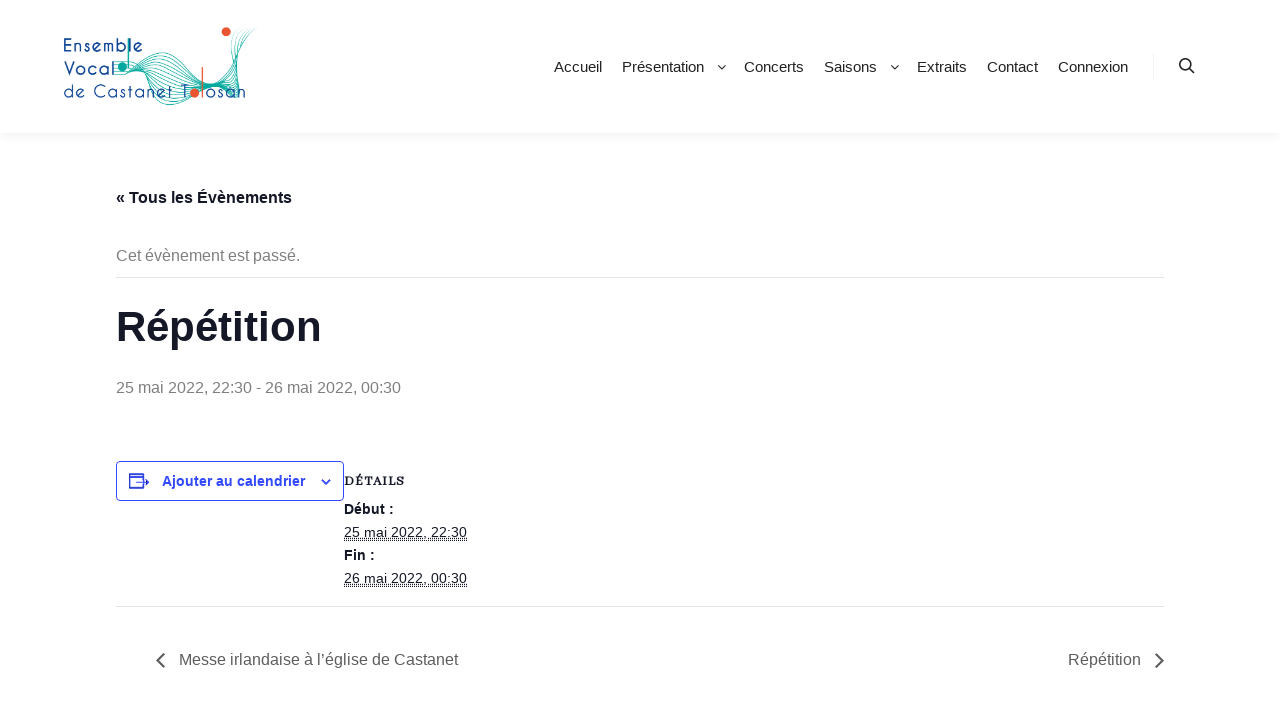

--- FILE ---
content_type: text/html; charset=UTF-8
request_url: https://evct.fr/event/repetition-29
body_size: 35863
content:
<!DOCTYPE html>
<!--[if IE 9]>    <html class="no-js lt-ie10" lang="fr-FR"> <![endif]-->
<!--[if gt IE 9]><!--> <html class="no-js" lang="fr-FR"> <!--<![endif]-->
<head>

<meta charset="UTF-8" />
<meta name="viewport" content="width=device-width,initial-scale=1" />
<meta http-equiv="X-UA-Compatible" content="IE=edge">
<link rel="profile" href="https://gmpg.org/xfn/11" />
<link rel='stylesheet' id='tribe-events-views-v2-bootstrap-datepicker-styles-css' href='https://evct.fr/wp-content/plugins/the-events-calendar/vendor/bootstrap-datepicker/css/bootstrap-datepicker.standalone.min.css?ver=6.15.14' type='text/css' media='all' />
<link rel='stylesheet' id='tec-variables-skeleton-css' href='https://evct.fr/wp-content/plugins/the-events-calendar/common/build/css/variables-skeleton.css?ver=6.10.1' type='text/css' media='all' />
<link rel='stylesheet' id='tribe-common-skeleton-style-css' href='https://evct.fr/wp-content/plugins/the-events-calendar/common/build/css/common-skeleton.css?ver=6.10.1' type='text/css' media='all' />
<link rel='stylesheet' id='tribe-tooltipster-css-css' href='https://evct.fr/wp-content/plugins/the-events-calendar/common/vendor/tooltipster/tooltipster.bundle.min.css?ver=6.10.1' type='text/css' media='all' />
<link rel='stylesheet' id='tribe-events-views-v2-skeleton-css' href='https://evct.fr/wp-content/plugins/the-events-calendar/build/css/views-skeleton.css?ver=6.15.14' type='text/css' media='all' />
<link rel='stylesheet' id='tec-variables-full-css' href='https://evct.fr/wp-content/plugins/the-events-calendar/common/build/css/variables-full.css?ver=6.10.1' type='text/css' media='all' />
<link rel='stylesheet' id='tribe-common-full-style-css' href='https://evct.fr/wp-content/plugins/the-events-calendar/common/build/css/common-full.css?ver=6.10.1' type='text/css' media='all' />
<link rel='stylesheet' id='tribe-events-views-v2-full-css' href='https://evct.fr/wp-content/plugins/the-events-calendar/build/css/views-full.css?ver=6.15.14' type='text/css' media='all' />
<link rel='stylesheet' id='tribe-events-views-v2-print-css' href='https://evct.fr/wp-content/plugins/the-events-calendar/build/css/views-print.css?ver=6.15.14' type='text/css' media='print' />
<meta name='robots' content='index, follow, max-image-preview:large, max-snippet:-1, max-video-preview:-1' />

	<!-- This site is optimized with the Yoast SEO plugin v26.8 - https://yoast.com/product/yoast-seo-wordpress/ -->
	<title>Répétition - EVCT</title>
	<link rel="canonical" href="https://evct.fr/event/repetition-29" />
	<meta property="og:locale" content="fr_FR" />
	<meta property="og:type" content="article" />
	<meta property="og:title" content="Répétition - EVCT" />
	<meta property="og:url" content="https://evct.fr/event/repetition-29" />
	<meta property="og:site_name" content="EVCT" />
	<meta name="twitter:card" content="summary_large_image" />
	<script type="application/ld+json" class="yoast-schema-graph">{"@context":"https://schema.org","@graph":[{"@type":"WebPage","@id":"https://evct.fr/event/repetition-29","url":"https://evct.fr/event/repetition-29","name":"Répétition - EVCT","isPartOf":{"@id":"https://evct.fr/#website"},"datePublished":"2022-02-21T21:49:35+00:00","breadcrumb":{"@id":"https://evct.fr/event/repetition-29#breadcrumb"},"inLanguage":"fr-FR","potentialAction":[{"@type":"ReadAction","target":["https://evct.fr/event/repetition-29"]}]},{"@type":"BreadcrumbList","@id":"https://evct.fr/event/repetition-29#breadcrumb","itemListElement":[{"@type":"ListItem","position":1,"name":"Accueil","item":"https://evct.fr/"},{"@type":"ListItem","position":2,"name":"Évènements","item":"https://evct.fr/events/"},{"@type":"ListItem","position":3,"name":"Répétition"}]},{"@type":"WebSite","@id":"https://evct.fr/#website","url":"https://evct.fr/","name":"EVCT","description":"Ensemble Vocal Castanet-Tolosan","publisher":{"@id":"https://evct.fr/#organization"},"potentialAction":[{"@type":"SearchAction","target":{"@type":"EntryPoint","urlTemplate":"https://evct.fr/?s={search_term_string}"},"query-input":{"@type":"PropertyValueSpecification","valueRequired":true,"valueName":"search_term_string"}}],"inLanguage":"fr-FR"},{"@type":"Organization","@id":"https://evct.fr/#organization","name":"EVCT","url":"https://evct.fr/","logo":{"@type":"ImageObject","inLanguage":"fr-FR","@id":"https://evct.fr/#/schema/logo/image/","url":"https://evct.fr/wp-content/uploads/LOGO-EVCT_final_600x300pxrvb-01.png","contentUrl":"https://evct.fr/wp-content/uploads/LOGO-EVCT_final_600x300pxrvb-01.png","width":2607,"height":1321,"caption":"EVCT"},"image":{"@id":"https://evct.fr/#/schema/logo/image/"}},{"@type":"Event","name":"Répétition","description":"","url":"https://evct.fr/event/repetition-29/","eventAttendanceMode":"https://schema.org/OfflineEventAttendanceMode","eventStatus":"https://schema.org/EventScheduled","startDate":"2022-05-25T22:30:00+02:00","endDate":"2022-05-26T00:30:00+02:00","@id":"https://evct.fr/event/repetition-29#event","mainEntityOfPage":{"@id":"https://evct.fr/event/repetition-29"}}]}</script>
	<!-- / Yoast SEO plugin. -->


<link href='https://fonts.gstatic.com' crossorigin rel='preconnect' />
<link rel="alternate" type="application/rss+xml" title="EVCT &raquo; Flux" href="https://evct.fr/feed" />
<link rel="alternate" type="application/rss+xml" title="EVCT &raquo; Flux des commentaires" href="https://evct.fr/comments/feed" />
<link rel="alternate" type="text/calendar" title="EVCT &raquo; Flux iCal" href="https://evct.fr/events/?ical=1" />
<link rel="alternate" type="application/rss+xml" title="EVCT &raquo; Répétition Flux des commentaires" href="https://evct.fr/event/repetition-29/feed" />
<link rel="alternate" title="oEmbed (JSON)" type="application/json+oembed" href="https://evct.fr/wp-json/oembed/1.0/embed?url=https%3A%2F%2Fevct.fr%2Fevent%2Frepetition-29" />
<link rel="alternate" title="oEmbed (XML)" type="text/xml+oembed" href="https://evct.fr/wp-json/oembed/1.0/embed?url=https%3A%2F%2Fevct.fr%2Fevent%2Frepetition-29&#038;format=xml" />
<style id='wp-img-auto-sizes-contain-inline-css' type='text/css'>
img:is([sizes=auto i],[sizes^="auto," i]){contain-intrinsic-size:3000px 1500px}
/*# sourceURL=wp-img-auto-sizes-contain-inline-css */
</style>
<link rel='stylesheet' id='mec-select2-style-css' href='https://evct.fr/wp-content/plugins/modern-events-calendar-lite/assets/packages/select2/select2.min.css?ver=6.5.6' type='text/css' media='all' />
<link rel='stylesheet' id='mec-font-icons-css' href='https://evct.fr/wp-content/plugins/modern-events-calendar-lite/assets/css/iconfonts.css?ver=6.9' type='text/css' media='all' />
<link rel='stylesheet' id='mec-frontend-style-css' href='https://evct.fr/wp-content/plugins/modern-events-calendar-lite/assets/css/frontend.min.css?ver=6.5.6' type='text/css' media='all' />
<link rel='stylesheet' id='mec-tooltip-style-css' href='https://evct.fr/wp-content/plugins/modern-events-calendar-lite/assets/packages/tooltip/tooltip.css?ver=6.9' type='text/css' media='all' />
<link rel='stylesheet' id='mec-tooltip-shadow-style-css' href='https://evct.fr/wp-content/plugins/modern-events-calendar-lite/assets/packages/tooltip/tooltipster-sideTip-shadow.min.css?ver=6.9' type='text/css' media='all' />
<link rel='stylesheet' id='featherlight-css' href='https://evct.fr/wp-content/plugins/modern-events-calendar-lite/assets/packages/featherlight/featherlight.css?ver=6.9' type='text/css' media='all' />
<link rel='stylesheet' id='mec-lity-style-css' href='https://evct.fr/wp-content/plugins/modern-events-calendar-lite/assets/packages/lity/lity.min.css?ver=6.9' type='text/css' media='all' />
<link rel='stylesheet' id='mec-general-calendar-style-css' href='https://evct.fr/wp-content/plugins/modern-events-calendar-lite/assets/css/mec-general-calendar.css?ver=6.9' type='text/css' media='all' />
<link rel='stylesheet' id='tribe-events-v2-single-skeleton-css' href='https://evct.fr/wp-content/plugins/the-events-calendar/build/css/tribe-events-single-skeleton.css?ver=6.15.14' type='text/css' media='all' />
<link rel='stylesheet' id='tribe-events-v2-single-skeleton-full-css' href='https://evct.fr/wp-content/plugins/the-events-calendar/build/css/tribe-events-single-full.css?ver=6.15.14' type='text/css' media='all' />
<style id='wp-emoji-styles-inline-css' type='text/css'>

	img.wp-smiley, img.emoji {
		display: inline !important;
		border: none !important;
		box-shadow: none !important;
		height: 1em !important;
		width: 1em !important;
		margin: 0 0.07em !important;
		vertical-align: -0.1em !important;
		background: none !important;
		padding: 0 !important;
	}
/*# sourceURL=wp-emoji-styles-inline-css */
</style>
<link rel='stylesheet' id='wp-block-library-css' href='https://evct.fr/wp-includes/css/dist/block-library/style.min.css?ver=6.9' type='text/css' media='all' />
<style id='global-styles-inline-css' type='text/css'>
:root{--wp--preset--aspect-ratio--square: 1;--wp--preset--aspect-ratio--4-3: 4/3;--wp--preset--aspect-ratio--3-4: 3/4;--wp--preset--aspect-ratio--3-2: 3/2;--wp--preset--aspect-ratio--2-3: 2/3;--wp--preset--aspect-ratio--16-9: 16/9;--wp--preset--aspect-ratio--9-16: 9/16;--wp--preset--color--black: #000000;--wp--preset--color--cyan-bluish-gray: #abb8c3;--wp--preset--color--white: #ffffff;--wp--preset--color--pale-pink: #f78da7;--wp--preset--color--vivid-red: #cf2e2e;--wp--preset--color--luminous-vivid-orange: #ff6900;--wp--preset--color--luminous-vivid-amber: #fcb900;--wp--preset--color--light-green-cyan: #7bdcb5;--wp--preset--color--vivid-green-cyan: #00d084;--wp--preset--color--pale-cyan-blue: #8ed1fc;--wp--preset--color--vivid-cyan-blue: #0693e3;--wp--preset--color--vivid-purple: #9b51e0;--wp--preset--gradient--vivid-cyan-blue-to-vivid-purple: linear-gradient(135deg,rgb(6,147,227) 0%,rgb(155,81,224) 100%);--wp--preset--gradient--light-green-cyan-to-vivid-green-cyan: linear-gradient(135deg,rgb(122,220,180) 0%,rgb(0,208,130) 100%);--wp--preset--gradient--luminous-vivid-amber-to-luminous-vivid-orange: linear-gradient(135deg,rgb(252,185,0) 0%,rgb(255,105,0) 100%);--wp--preset--gradient--luminous-vivid-orange-to-vivid-red: linear-gradient(135deg,rgb(255,105,0) 0%,rgb(207,46,46) 100%);--wp--preset--gradient--very-light-gray-to-cyan-bluish-gray: linear-gradient(135deg,rgb(238,238,238) 0%,rgb(169,184,195) 100%);--wp--preset--gradient--cool-to-warm-spectrum: linear-gradient(135deg,rgb(74,234,220) 0%,rgb(151,120,209) 20%,rgb(207,42,186) 40%,rgb(238,44,130) 60%,rgb(251,105,98) 80%,rgb(254,248,76) 100%);--wp--preset--gradient--blush-light-purple: linear-gradient(135deg,rgb(255,206,236) 0%,rgb(152,150,240) 100%);--wp--preset--gradient--blush-bordeaux: linear-gradient(135deg,rgb(254,205,165) 0%,rgb(254,45,45) 50%,rgb(107,0,62) 100%);--wp--preset--gradient--luminous-dusk: linear-gradient(135deg,rgb(255,203,112) 0%,rgb(199,81,192) 50%,rgb(65,88,208) 100%);--wp--preset--gradient--pale-ocean: linear-gradient(135deg,rgb(255,245,203) 0%,rgb(182,227,212) 50%,rgb(51,167,181) 100%);--wp--preset--gradient--electric-grass: linear-gradient(135deg,rgb(202,248,128) 0%,rgb(113,206,126) 100%);--wp--preset--gradient--midnight: linear-gradient(135deg,rgb(2,3,129) 0%,rgb(40,116,252) 100%);--wp--preset--font-size--small: 13px;--wp--preset--font-size--medium: 20px;--wp--preset--font-size--large: 36px;--wp--preset--font-size--x-large: 42px;--wp--preset--spacing--20: 0.44rem;--wp--preset--spacing--30: 0.67rem;--wp--preset--spacing--40: 1rem;--wp--preset--spacing--50: 1.5rem;--wp--preset--spacing--60: 2.25rem;--wp--preset--spacing--70: 3.38rem;--wp--preset--spacing--80: 5.06rem;--wp--preset--shadow--natural: 6px 6px 9px rgba(0, 0, 0, 0.2);--wp--preset--shadow--deep: 12px 12px 50px rgba(0, 0, 0, 0.4);--wp--preset--shadow--sharp: 6px 6px 0px rgba(0, 0, 0, 0.2);--wp--preset--shadow--outlined: 6px 6px 0px -3px rgb(255, 255, 255), 6px 6px rgb(0, 0, 0);--wp--preset--shadow--crisp: 6px 6px 0px rgb(0, 0, 0);}:where(.is-layout-flex){gap: 0.5em;}:where(.is-layout-grid){gap: 0.5em;}body .is-layout-flex{display: flex;}.is-layout-flex{flex-wrap: wrap;align-items: center;}.is-layout-flex > :is(*, div){margin: 0;}body .is-layout-grid{display: grid;}.is-layout-grid > :is(*, div){margin: 0;}:where(.wp-block-columns.is-layout-flex){gap: 2em;}:where(.wp-block-columns.is-layout-grid){gap: 2em;}:where(.wp-block-post-template.is-layout-flex){gap: 1.25em;}:where(.wp-block-post-template.is-layout-grid){gap: 1.25em;}.has-black-color{color: var(--wp--preset--color--black) !important;}.has-cyan-bluish-gray-color{color: var(--wp--preset--color--cyan-bluish-gray) !important;}.has-white-color{color: var(--wp--preset--color--white) !important;}.has-pale-pink-color{color: var(--wp--preset--color--pale-pink) !important;}.has-vivid-red-color{color: var(--wp--preset--color--vivid-red) !important;}.has-luminous-vivid-orange-color{color: var(--wp--preset--color--luminous-vivid-orange) !important;}.has-luminous-vivid-amber-color{color: var(--wp--preset--color--luminous-vivid-amber) !important;}.has-light-green-cyan-color{color: var(--wp--preset--color--light-green-cyan) !important;}.has-vivid-green-cyan-color{color: var(--wp--preset--color--vivid-green-cyan) !important;}.has-pale-cyan-blue-color{color: var(--wp--preset--color--pale-cyan-blue) !important;}.has-vivid-cyan-blue-color{color: var(--wp--preset--color--vivid-cyan-blue) !important;}.has-vivid-purple-color{color: var(--wp--preset--color--vivid-purple) !important;}.has-black-background-color{background-color: var(--wp--preset--color--black) !important;}.has-cyan-bluish-gray-background-color{background-color: var(--wp--preset--color--cyan-bluish-gray) !important;}.has-white-background-color{background-color: var(--wp--preset--color--white) !important;}.has-pale-pink-background-color{background-color: var(--wp--preset--color--pale-pink) !important;}.has-vivid-red-background-color{background-color: var(--wp--preset--color--vivid-red) !important;}.has-luminous-vivid-orange-background-color{background-color: var(--wp--preset--color--luminous-vivid-orange) !important;}.has-luminous-vivid-amber-background-color{background-color: var(--wp--preset--color--luminous-vivid-amber) !important;}.has-light-green-cyan-background-color{background-color: var(--wp--preset--color--light-green-cyan) !important;}.has-vivid-green-cyan-background-color{background-color: var(--wp--preset--color--vivid-green-cyan) !important;}.has-pale-cyan-blue-background-color{background-color: var(--wp--preset--color--pale-cyan-blue) !important;}.has-vivid-cyan-blue-background-color{background-color: var(--wp--preset--color--vivid-cyan-blue) !important;}.has-vivid-purple-background-color{background-color: var(--wp--preset--color--vivid-purple) !important;}.has-black-border-color{border-color: var(--wp--preset--color--black) !important;}.has-cyan-bluish-gray-border-color{border-color: var(--wp--preset--color--cyan-bluish-gray) !important;}.has-white-border-color{border-color: var(--wp--preset--color--white) !important;}.has-pale-pink-border-color{border-color: var(--wp--preset--color--pale-pink) !important;}.has-vivid-red-border-color{border-color: var(--wp--preset--color--vivid-red) !important;}.has-luminous-vivid-orange-border-color{border-color: var(--wp--preset--color--luminous-vivid-orange) !important;}.has-luminous-vivid-amber-border-color{border-color: var(--wp--preset--color--luminous-vivid-amber) !important;}.has-light-green-cyan-border-color{border-color: var(--wp--preset--color--light-green-cyan) !important;}.has-vivid-green-cyan-border-color{border-color: var(--wp--preset--color--vivid-green-cyan) !important;}.has-pale-cyan-blue-border-color{border-color: var(--wp--preset--color--pale-cyan-blue) !important;}.has-vivid-cyan-blue-border-color{border-color: var(--wp--preset--color--vivid-cyan-blue) !important;}.has-vivid-purple-border-color{border-color: var(--wp--preset--color--vivid-purple) !important;}.has-vivid-cyan-blue-to-vivid-purple-gradient-background{background: var(--wp--preset--gradient--vivid-cyan-blue-to-vivid-purple) !important;}.has-light-green-cyan-to-vivid-green-cyan-gradient-background{background: var(--wp--preset--gradient--light-green-cyan-to-vivid-green-cyan) !important;}.has-luminous-vivid-amber-to-luminous-vivid-orange-gradient-background{background: var(--wp--preset--gradient--luminous-vivid-amber-to-luminous-vivid-orange) !important;}.has-luminous-vivid-orange-to-vivid-red-gradient-background{background: var(--wp--preset--gradient--luminous-vivid-orange-to-vivid-red) !important;}.has-very-light-gray-to-cyan-bluish-gray-gradient-background{background: var(--wp--preset--gradient--very-light-gray-to-cyan-bluish-gray) !important;}.has-cool-to-warm-spectrum-gradient-background{background: var(--wp--preset--gradient--cool-to-warm-spectrum) !important;}.has-blush-light-purple-gradient-background{background: var(--wp--preset--gradient--blush-light-purple) !important;}.has-blush-bordeaux-gradient-background{background: var(--wp--preset--gradient--blush-bordeaux) !important;}.has-luminous-dusk-gradient-background{background: var(--wp--preset--gradient--luminous-dusk) !important;}.has-pale-ocean-gradient-background{background: var(--wp--preset--gradient--pale-ocean) !important;}.has-electric-grass-gradient-background{background: var(--wp--preset--gradient--electric-grass) !important;}.has-midnight-gradient-background{background: var(--wp--preset--gradient--midnight) !important;}.has-small-font-size{font-size: var(--wp--preset--font-size--small) !important;}.has-medium-font-size{font-size: var(--wp--preset--font-size--medium) !important;}.has-large-font-size{font-size: var(--wp--preset--font-size--large) !important;}.has-x-large-font-size{font-size: var(--wp--preset--font-size--x-large) !important;}
/*# sourceURL=global-styles-inline-css */
</style>

<style id='classic-theme-styles-inline-css' type='text/css'>
/*! This file is auto-generated */
.wp-block-button__link{color:#fff;background-color:#32373c;border-radius:9999px;box-shadow:none;text-decoration:none;padding:calc(.667em + 2px) calc(1.333em + 2px);font-size:1.125em}.wp-block-file__button{background:#32373c;color:#fff;text-decoration:none}
/*# sourceURL=/wp-includes/css/classic-themes.min.css */
</style>
<link rel='stylesheet' id='peepso-css' href='https://evct.fr/wp-content/plugins/peepso-core/templates/css/template.css?ver=6.4.6.2' type='text/css' media='all' />
<link rel='stylesheet' id='peepso-icons-new-css' href='https://evct.fr/wp-content/plugins/peepso-core/assets/css/icons.css?ver=6.4.6.2' type='text/css' media='all' />
<link rel='stylesheet' id='peepso-backend-css' href='https://evct.fr/wp-content/plugins/peepso-core/assets/css/backend.css?ver=6.4.6.2' type='text/css' media='all' />
<link rel='stylesheet' id='peepso-new-css' href='https://evct.fr/wp-content/plugins/peepso-core/assets/css/frontend-comp.css?ver=6.4.6.2' type='text/css' media='all' />
<style id='peepso-new-inline-css' type='text/css'>

            @media screen and (min-width: 980px) {
                .ps-navbar__menu-item {
                    position: relative;
                }
            }
            html[dir=rtl] .ps-notif__box {
                left: 0;
                right: auto;
            }
        
/*# sourceURL=peepso-new-inline-css */
</style>
<link rel='stylesheet' id='peepsoreactions-dynamic-css' href='https://evct.fr/wp-content/peepso/plugins/foundation/reactions-1675182969.css?ver=6.4.6.2' type='text/css' media='all' />
<link rel='stylesheet' id='peepso-blogposts-dynamic-css' href='https://evct.fr/wp-content/peepso/plugins/foundation/blogposts-1675182970.css?ver=6.4.6.2' type='text/css' media='all' />
<link rel='stylesheet' id='peepso-markdown-css' href='https://evct.fr/wp-content/plugins/peepso-core/assets/css/markdown/markdown.css?ver=6.4.6.2' type='text/css' media='all' />
<link rel='stylesheet' id='ppress-frontend-css' href='https://evct.fr/wp-content/plugins/wp-user-avatar/assets/css/frontend.min.css?ver=4.16.8' type='text/css' media='all' />
<link rel='stylesheet' id='ppress-flatpickr-css' href='https://evct.fr/wp-content/plugins/wp-user-avatar/assets/flatpickr/flatpickr.min.css?ver=4.16.8' type='text/css' media='all' />
<link rel='stylesheet' id='ppress-select2-css' href='https://evct.fr/wp-content/plugins/wp-user-avatar/assets/select2/select2.min.css?ver=6.9' type='text/css' media='all' />
<link rel='stylesheet' id='hide-admin-bar-based-on-user-roles-css' href='https://evct.fr/wp-content/plugins/hide-admin-bar-based-on-user-roles/public/css/hide-admin-bar-based-on-user-roles-public.css?ver=7.0.2' type='text/css' media='all' />
<link rel='stylesheet' id='parent-style-css' href='https://evct.fr/wp-content/themes/rife-free/style.css?ver=6.9' type='text/css' media='all' />
<link rel='stylesheet' id='wp-members-css' href='https://evct.fr/wp-content/plugins/wp-members/assets/css/forms/generic-no-float.min.css?ver=3.5.5.1' type='text/css' media='all' />
<link rel='stylesheet' id='peepso-moods-css' href='https://evct.fr/wp-content/plugins/peepso-core/assets/css/moods.css?ver=6.4.6.2' type='text/css' media='all' />
<link rel='stylesheet' id='peepso-giphy-css' href='https://evct.fr/wp-content/plugins/peepso-core/assets/css/giphy.css?ver=6.4.6.2' type='text/css' media='all' />
<link rel='stylesheet' id='peepso-jquery-ui-css' href='https://evct.fr/wp-content/plugins/peepso-core/assets/css/jquery-ui.min.css?ver=1.11.4' type='text/css' media='all' />
<link rel='stylesheet' id='peepso-datepicker-css' href='https://evct.fr/wp-content/plugins/peepso-core/assets/css/datepicker.css?ver=6.4.6.2' type='text/css' media='all' />
<link rel='stylesheet' id='jquery-lightgallery-transitions-css' href='https://evct.fr/wp-content/themes/rife-free/js/light-gallery/css/lg-transitions.min.css?ver=1.9.0' type='text/css' media='all' />
<link rel='stylesheet' id='jquery-lightgallery-css' href='https://evct.fr/wp-content/themes/rife-free/js/light-gallery/css/lightgallery.min.css?ver=1.9.0' type='text/css' media='all' />
<link rel='stylesheet' id='font-awesome-css' href='https://evct.fr/wp-content/themes/rife-free/css/font-awesome.min.css?ver=4.7.0' type='text/css' media='all' />
<link rel='stylesheet' id='a13-icomoon-css' href='https://evct.fr/wp-content/themes/rife-free/css/icomoon.css?ver=2.4.23' type='text/css' media='all' />
<link rel='stylesheet' id='a13-main-style-css' href='https://evct.fr/wp-content/themes/rife-free/style.css?ver=2.4.23' type='text/css' media='all' />
<style id='a13-user-css-inline-css' type='text/css'>
#preloader{background-image:none;background-size:cover;background-repeat:no-repeat;background-position:50% 50%}.dots-loading{position:absolute;top:50%;left:50%}.dots-loading .bullet{position:absolute;padding:5px;border-radius:50%;background:rgba(57,87,255,1);-webkit-animation:animIn 1s ease-in-out 0s infinite;animation:animIn 1s ease-in-out 0s infinite}.dots-loading .bullet:nth-child(1){-webkit-animation-delay:0s;animation-delay:0s}.dots-loading .bullet:nth-child(2){-webkit-animation-delay:0.15s;animation-delay:0.15s}.dots-loading .bullet:nth-child(3){-webkit-animation-delay:0.3s;animation-delay:0.3s}.dots-loading .bullet:nth-child(4){-webkit-animation-delay:0.45s;animation-delay:0.45s}@-webkit-keyframes animIn{0%{-webkit-transform:translateX(-100px);transform:translateX(-100px);opacity:0}50%{opacity:1}100%{-webkit-transform:translateX(100px);transform:translateX(100px);opacity:0}}@keyframes animIn{0%{-webkit-transform:translateX(-100px);transform:translateX(-100px);opacity:0}50%{opacity:1}100%{-webkit-transform:translateX(100px);transform:translateX(100px);opacity:0}}.top-menu.menu--ferdinand > li > a span,.top-menu.menu--ferdinand > li > span.title span{padding:10px 0;position:relative}.top-menu.menu--ferdinand > li > a span::before,.top-menu.menu--ferdinand > li > span.title span::before{content:'';position:absolute;bottom:0;left:0;width:100%;height:2px;-webkit-transform:scale3d(0,5,1);transform:scale3d(0,5,1);-webkit-transform-origin:0% 50%;transform-origin:0% 50%;transition:transform 0.3s cubic-bezier(1,0.68,0.16,0.9)}.top-menu.menu--ferdinand > li:hover > a span::before,.top-menu.menu--ferdinand > li:hover > span.title span::before,.top-menu.menu--ferdinand > li.open > a span::before,.top-menu.menu--ferdinand > li.open > span.title span::before,.top-menu.menu--ferdinand > li.current-menu-ancestor > a span::before,.top-menu.menu--ferdinand > li.current-menu-ancestor > span.title span::before,.top-menu.menu--ferdinand > li.current-menu-item > a span::before,.top-menu.menu--ferdinand > li.current-menu-item > span.title span::before{-webkit-transform:scale3d(1,1,1);transform:scale3d(1,1,1)}a{color:#1e73be}a:hover{color:#24dbe5}body{cursor:auto;background-color:#ffffff}.page-background{background-color:#ffffff;background-image:none;background-size:cover;background-repeat:no-repeat;background-position:50% 50%}.default404 .page-background{background-image:none}.single-album .page-background,.albums-list-page .page-background{background-color:rgba(8,8,8,1);background-image:none;background-size:cover;background-repeat:no-repeat;background-position:50% 50%}.password-protected .page-background{background-image:none}#basket-menu{background-color:rgba(255,255,255,1)}#basket-menu,#basket-menu .widget{font-size:13px}#side-menu{background-color:rgba(255,255,255,1)}#side-menu,#side-menu .widget{font-size:14px}.site-layout-boxed #mid{}.theme-borders div{}.lg-backdrop{}.lg-toolbar,.lg-sub-html .customHtml h4,.lg-sub-html .customHtml .description,.lg-actions .lg-next,.lg-actions .lg-prev{}.lg-toolbar .lg-icon,.lg-actions .lg-next,.lg-actions .lg-prev{}.lg-toolbar .lg-icon:hover,.lg-actions .lg-next:hover,.lg-actions .lg-prev:hover{}#lg-counter,.lg-sub-html,.customHtml > h4{}.lg-outer .lg-thumb-outer,.lg-outer .lg-toogle-thumb{}.lg-outer .lg-thumb-item{}.lg-outer .lg-thumb-item:hover{}h1,h2,h3,h4,h5,h6,h1 a,h2 a,h3 a,h4 a,h5 a,h6 a,.page-title,.widget .title{color:#000000;font-family:Abhaya Libre,sans-serif;letter-spacing:normal;word-spacing:normal;font-weight:bold;text-transform:none}h1 a:hover,h2 a:hover,h3 a:hover,h4 a:hover,h5 a:hover,h6 a:hover,.post .post-title a:hover,.post a.post-title:hover{color:rgba(100,100,100,1)}input[type="submit"],form button,.posts-nav a span,.woocommerce #respond input#submit,.woocommerce a.button,.woocommerce button.button,.woocommerce input.button,ul.products .product-meta .product_name{font-family:Abhaya Libre,sans-serif;letter-spacing:normal;word-spacing:normal}ul.top-menu,#menu-overlay{font-family:-apple-system,BlinkMacSystemFont,'Segoe UI',Roboto,Helvetica,Arial,sans-serif,sans-serif}ul.top-menu li,#menu-overlay li{letter-spacing:normal;word-spacing:normal}html,input,select,textarea{font-family:-apple-system,BlinkMacSystemFont,'Segoe UI',Roboto,Helvetica,Arial,sans-serif,sans-serif;letter-spacing:normal;word-spacing:normal}#header-tools .tool,#header-tools .tool a{color:rgba(34,34,34,1)}#header-tools .tool:hover,#header-tools .tool a:hover,#header-tools .tool.highlight,#header-tools .tool.active{color:rgba(57,87,255,1)}.tools_button{font-size:12px;font-weight:bold;color:rgba(34,34,34,1);background-color:rgba(0,0,0,0);border-color:rgba(34,34,34,1)}.tools_button:hover{color:rgba(57,87,255,1);background-color:rgba(0,0,0,0);border-color:rgba(57,87,255,1)}#header-tools .languages{background-color:rgba(255,255,255,0.95)}.hamburger i,.hamburger i::before,.hamburger i::after{background-color:rgba(34,34,34,1)}.hamburger.active i,.hamburger.active i::before,.hamburger.active i::after,.hamburger:hover i,.hamburger:hover i::before,.hamburger:hover i::after{background-color:rgba(57,87,255,1)}#header-tools #mobile-menu-opener{}#header-tools #basket-menu-switch{}#header-tools #search-button{}#header-tools #side-menu-switch{}#header-tools #menu-overlay-switch{}#header{background-color:rgba(255,255,255,0.95);box-shadow:0 0 12px rgba(0,0,0,0.09);background-image:none}#header:hover{background-color:rgba(255,255,255,1)}#header.a13-horizontal{border-bottom:none}.header-type-multi_line .bottom-head{background-color:rgba(255,255,255,1)}.header-horizontal #header .head,.top-bar-container .top-bar{}#header.a13-horizontal,.top-bar-container,.header-type-multi_line .bottom-head{border-color:rgba(58,58,58,0.06)}.a13-horizontal #header-tools::before,.a13-horizontal .head .socials::before,.top-bar .language-switcher li::before{background-color:rgba(58,58,58,0.06)}a.logo{color:rgba(0,0,0,1);font-size:26px;font-weight:bold;font-family:-apple-system,BlinkMacSystemFont,'Segoe UI',Roboto,Helvetica,Arial,sans-serif,sans-serif;letter-spacing:normal;word-spacing:normal;padding-top:25px;padding-bottom:25px;background-image:url(https://evct.fr/wp-content/uploads/LOGO-EVCT_final_600x300pxrvb-01.png)}a.logo img{}a.normal-logo{background-image:url(https://evct.fr/wp-content/uploads/LOGO-EVCT_final_600x300pxrvb-01.png)}a.logo:hover{color:rgba(0,0,0,1)}a.logo.image-logo{opacity:1.00}a.logo.image-logo:hover{opacity:0.50;}.header-horizontal .logo-container{min-width:200px}.header-variant-one_line_centered .logo-container,.header-horizontal .logo-container a.logo{max-width:200px}.header-variant-one_line_centered.sticky-values .logo-container.shield{-webkit-transform:translate(-50%,-%);-ms-transform:translate(-50%,-%);transform:translate(-50%,-%)}.header-variant-one_line_centered.sticky-hide .logo-container.shield,.header-variant-one_line_centered.hide-until-scrolled-to .logo-container.shield{-webkit-transform:translate(-50%,-102%);-ms-transform:translate(-50%,-102%);transform:translate(-50%,-102%)}.header-variant-one_line_centered .logo-container.shield:hover{-webkit-transform:translate(-50%,0);-ms-transform:translate(-50%,0);transform:translate(-50%,0)}.header-variant-one_line_centered .menu-cell{width:70%}.header-variant-one_line_centered .socials-cell,.header-variant-one_line_centered .tools-cell{width:15%}.header-variant-one_line_centered .menu-cell .top-menu{width:50%;width:calc(50% - 120px)}.header-variant-one_line_centered .logo-container.shield{padding-left:0;padding-right:0}.header-variant-one_line_centered .logo-container .scaling-svg-container path{}@media only screen and (max-width:1024px){a.logo{padding-top:15px;padding-bottom:15px}.header-horizontal .logo-container{min-width:200px}.header-variant-one_line_centered .logo-container,.header-horizontal .logo-container a.logo{max-width:200px}.header-variant-one_line_centered .logo-container.shield,.header-variant-one_line_centered.sticky-values .logo-container.shield{-webkit-transform:translate(-50%,-%);-ms-transform:translate(-50%,-%);transform:translate(-50%,-%)}.header-variant-one_line_centered.sticky-hide .logo-container.shield,.mobile-menu-open .header-variant-one_line_centered .logo-container.shield,.header-variant-one_line_centered.hide-until-scrolled-to .logo-container.shield{-webkit-transform:translate(-50%,-102%);-ms-transform:translate(-50%,-102%);transform:translate(-50%,-102%)}.header-variant-one_line_centered .logo-container.shield:hover{-webkit-transform:translate(-50%,0);-ms-transform:translate(-50%,0);transform:translate(-50%,0)}.header-variant-one_line_centered .menu-cell{}	.header-variant-one_line_centered .menu-cell .top-menu{width:50%;width:calc(50% - 100px)}}.top-menu ul{background-color:rgba(255,255,255,0.95);background-color:rgba(255,255,255,1);background-color:rgba(255,255,255,1)}.mega-menu > ul > li::before{background-color:rgba(240,240,240,1)}.top-menu > li > a,.top-menu > li > span.title,.top-menu .mega-menu > ul > li > span.title,.top-menu .mega-menu > ul > li > a{font-size:15px;font-weight:500;text-transform:none}.top-menu li a,.top-menu li span.title{color:rgba(34,34,34,1)}.top-menu i.sub-mark{color:rgba(34,34,34,1)}.top-menu > li:hover,.top-menu > li.open,.top-menu > li.current-menu-item,.top-menu > li.current-menu-ancestor{background-color:rgba(0,0,0,0);}.top-menu > li > a:hover,.top-menu > li.menu-parent-item:hover > span.title,.top-menu > li.open > a,.top-menu > li.open > span.title,.top-menu > li.current-menu-item > a,.top-menu > li.current-menu-ancestor > a,.top-menu > li.current-menu-item > span.title,.top-menu > li.current-menu-ancestor > span.title{color:rgba(57,87,255,1)}.top-menu li.menu-parent-item:hover > span.title + i.sub-mark,.top-menu i.sub-mark:hover,.top-menu li.open > i.sub-mark{color:rgba(57,87,255,1)}.top-menu.with-effect > li > a span::before,.top-menu.with-effect > li > a span::after,.top-menu.with-effect > li > span.title span::before,.top-menu.with-effect > li > span.title span::after,.top-menu.with-effect > li > a em::before,.top-menu.with-effect > li > a em::after,.top-menu.with-effect > li > span.title em::before,.top-menu.with-effect > li > span.title em::after{background-color:rgba(57,87,255,1)}.top-menu .mega-menu > ul > li > span.title,.top-menu .mega-menu > ul > li > a{color:rgba(153,153,153,1)}.top-menu .mega-menu > ul > li:hover > span.title,.top-menu .mega-menu > ul > li:hover > a,.top-menu .mega-menu > ul > li.current-menu-item > span.title,.top-menu .mega-menu > ul > li.current-menu-item > a,.top-menu .mega-menu > ul > li.current-menu-ancestor > span.title,.top-menu .mega-menu > ul > li.current-menu-ancestor > a{color:rgba(57,87,255,1)}.top-menu li li a,.top-menu li li span.title{font-size:14px;font-weight:500;text-transform:none;color:rgba(153,153,153,1)}.top-menu li li:hover > a,.top-menu li li:hover > span.title,.top-menu li li.menu-parent-item:hover > span.title,.top-menu li li.open > a,.top-menu li li.open > span.title,.top-menu li li.current-menu-item > a,.top-menu li li.current-menu-ancestor > a,.top-menu li li.current-menu-item > span.title,.top-menu li li.current-menu-ancestor > span.title{color:rgba(57,87,255,1);}.top-menu li li i.sub-mark{color:rgba(153,153,153,1)}.top-menu li li.menu-parent-item:hover > span.title + i.sub-mark,.top-menu li li i.sub-mark:hover,.top-menu li li.open > i.sub-mark{color:rgba(57,87,255,1)}@media only screen and (max-width:1024px){.mobile-menu .navigation-bar .menu-container{background-color:rgba(245,245,245,1)}.header-vertical .logo-container .logo{max-width:200px}}@media only screen and (min-width:1025px){.header-vertical .top-menu li a,.header-vertical .top-menu li span.title{}	.header-vertical .top-menu > li.hidden-icon > a,.header-vertical .top-menu > li.hidden-icon > span.title{}}#menu-overlay,#menu-overlay.eff-circle::before{}#menu-overlay ul a{}#menu-overlay ul a:hover{}.close-menu::before,.close-menu::after{}.top-bar-container{border-bottom:none}.top-bar-container a{}.top-bar-container a.current,.top-bar-container a:hover{}.top-bar .part1{}#header.a13-light-variant,#header.a13-light-variant:hover{box-shadow:0 0 12px rgba(0,0,0,0.09)}#header.a13-light-variant{border-color:}.a13-light-variant .top-bar-container,.header-type-multi_line.a13-light-variant .bottom-head{border-color:}.a13-light-variant #header-tools::before,.a13-light-variant .head .socials::before,.a13-light-variant .top-bar .language-switcher li::before{background-color:}.a13-light-variant.header-type-multi_line .bottom-head{}a.light-logo{}.a13-light-variant a.logo{}.a13-light-variant a.logo:hover{}.a13-light-variant .top-menu > li > a,.a13-light-variant .top-menu > li > span.title{}.a13-light-variant .top-menu > li:hover,.a13-light-variant .top-menu > li.open,.a13-light-variant .top-menu > li.current-menu-item,.a13-light-variant .top-menu > li.current-menu-ancestor{}.a13-light-variant .top-menu > li > a:hover,.a13-light-variant .top-menu > li.menu-parent-item:hover > span.title,.a13-light-variant .top-menu > li.open > a,.a13-light-variant .top-menu > li.open > span.title,.a13-light-variant .top-menu > li.current-menu-item > a,.a13-light-variant .top-menu > li.current-menu-ancestor > a,.a13-light-variant .top-menu > li.current-menu-item > span.title,.a13-light-variant .top-menu > li.current-menu-ancestor > span.title{}.a13-light-variant .top-menu > li > i.sub-mark{}.a13-light-variant .top-menu > li.menu-parent-item:hover > span.title + i.sub-mark,.a13-light-variant .top-menu > li > i.sub-mark:hover,.a13-light-variant .top-menu > li.open > i.sub-mark{}.a13-light-variant .top-menu.with-effect > li > a span::before,.a13-light-variant .top-menu.with-effect > li > a span::after,.a13-light-variant .top-menu.with-effect > li > span.title span::before,.a13-light-variant .top-menu.with-effect > li > span.title span::after,.a13-light-variant .top-menu.with-effect > li > a em::before,.a13-light-variant .top-menu.with-effect > li > a em::after,.a13-light-variant .top-menu.with-effect > li > span.title em::before,.a13-light-variant .top-menu.with-effect > li > span.title em::after{background-color:}.a13-light-variant #header-tools .tool,.a13-light-variant #header-tools .tool a{}.a13-light-variant #header-tools .tool:hover,.a13-light-variant #header-tools .tool a:hover,.a13-light-variant #header-tools .tool.highlight,.a13-light-variant #header-tools .tool.active{}.a13-light-variant .tools_button{}.a13-light-variant .tools_button:hover{}.a13-light-variant #header-tools .languages{}.a13-light-variant .hamburger i,.a13-light-variant .hamburger i::before,.a13-light-variant .hamburger i::after{}.a13-light-variant .hamburger.active i,.a13-light-variant .hamburger.active i::before,.a13-light-variant .hamburger.active i::after,.a13-light-variant .hamburger:hover i,.a13-light-variant .hamburger:hover i::before,.a13-light-variant .hamburger:hover i::after{}.a13-light-variant .top-bar-container{}.a13-light-variant .top-bar-container .part1 a,.a13-light-variant .top-bar-container .language-switcher a{}.a13-light-variant .top-bar-container .part1 a:hover,.a13-light-variant .top-bar-container .language-switcher a:hover,.a13-light-variant .top-bar-container .language-switcher a.current{}@media only screen and (max-width:1024px){.a13-light-variant.mobile-menu .navigation-bar .menu-container{}}#header.a13-dark-variant,#header.a13-dark-variant:hover{box-shadow:0 0 12px rgba(0,0,0,0.09)}#header.a13-dark-variant{border-color:}.a13-dark-variant .top-bar-container,.header-type-multi_line.a13-dark-variant .bottom-head{border-color:}.a13-dark-variant #header-tools::before,.a13-dark-variant .head .socials::before,.a13-dark-variant .top-bar .language-switcher li::before{background-color:}.a13-dark-variant.header-type-multi_line .bottom-head{}a.dark-logo{}.a13-dark-variant a.logo{}.a13-dark-variant a.logo:hover{}.a13-dark-variant .top-menu > li > a,.a13-dark-variant .top-menu > li > span.title{}.a13-dark-variant .top-menu > li:hover,.a13-dark-variant .top-menu > li.open,.a13-dark-variant .top-menu > li.current-menu-item,.a13-dark-variant .top-menu > li.current-menu-ancestor{}.a13-dark-variant .top-menu > li > a:hover,.a13-dark-variant .top-menu > li.menu-parent-item:hover > span.title,.a13-dark-variant .top-menu > li.open > a,.a13-dark-variant .top-menu > li.open > span.title,.a13-dark-variant .top-menu > li.current-menu-item > a,.a13-dark-variant .top-menu > li.current-menu-ancestor > a,.a13-dark-variant .top-menu > li.current-menu-item > span.title,.a13-dark-variant .top-menu > li.current-menu-ancestor > span.title{}.a13-dark-variant .top-menu > li > i.sub-mark{}.a13-dark-variant .top-menu > li.menu-parent-item:hover > span.title + i.sub-mark,.a13-dark-variant .top-menu > li > i.sub-mark:hover,.a13-dark-variant .top-menu > li.open > i.sub-mark{}.a13-dark-variant .top-menu.with-effect > li > a span::before,.a13-dark-variant .top-menu.with-effect > li > a span::after,.a13-dark-variant .top-menu.with-effect > li > span.title span::before,.a13-dark-variant .top-menu.with-effect > li > span.title span::after,.a13-dark-variant .top-menu.with-effect > li > a em::before,.a13-dark-variant .top-menu.with-effect > li > a em::after,.a13-dark-variant .top-menu.with-effect > li > span.title em::before,.a13-dark-variant .top-menu.with-effect > li > span.title em::after{background-color:}.a13-dark-variant #header-tools .tool,.a13-dark-variant #header-tools .tool a{}.a13-dark-variant #header-tools .tool:hover,.a13-dark-variant #header-tools .tool a:hover,.a13-dark-variant #header-tools .tool.highlight,.a13-dark-variant #header-tools .tool.active{}.a13-dark-variant .tools_button{}.a13-dark-variant .tools_button:hover{}.a13-dark-variant #header-tools .languages{}.a13-dark-variant .hamburger i,.a13-dark-variant .hamburger i::before,.a13-dark-variant .hamburger i::after{}.a13-dark-variant .hamburger.active i,.a13-dark-variant .hamburger.active i::before,.a13-dark-variant .hamburger.active i::after,.a13-dark-variant .hamburger:hover i,.a13-dark-variant .hamburger:hover i::before,.a13-dark-variant .hamburger:hover i::after{}.a13-dark-variant .top-bar-container{}.a13-dark-variant .top-bar-container .part1 a,.a13-dark-variant .top-bar-container .language-switcher a{}.a13-dark-variant .top-bar-container .part1 a:hover,.a13-dark-variant .top-bar-container .language-switcher a:hover,.a13-dark-variant .top-bar-container .language-switcher a.current{}@media only screen and (max-width:1024px){.a13-dark-variant.mobile-menu .navigation-bar .menu-container{}}#header.a13-sticky-variant,#header.a13-sticky-variant:hover{background-color:#5f9ea0;border-color:rgba(240,240,240,0.2);box-shadow:0 0 12px rgba(0,0,0,0.09)}.a13-sticky-variant .top-bar-container,.header-type-multi_line.a13-sticky-variant .bottom-head{border-color:rgba(240,240,240,0.2)}.a13-sticky-variant #header-tools::before,.a13-sticky-variant .head .socials::before,.a13-sticky-variant .top-bar .language-switcher li::before{background-color:rgba(240,240,240,0.2)}.a13-sticky-variant.header-type-multi_line .bottom-head{}a.sticky-logo{}.sticky-values a.logo{padding-top:10px;padding-bottom:10px}.header-horizontal .sticky-values .logo-container{min-width:200px}.header-variant-one_line_centered.sticky-values .logo-container,.header-horizontal .sticky-values .logo-container a.logo{max-width:200px}.header-variant-one_line_centered.sticky-values .menu-cell .top-menu{width:50%;width:calc(50% - 120px)}.a13-sticky-variant a.logo{color:rgba(255,255,255,1)}.a13-sticky-variant a.logo:hover{color:rgba(138,174,243,1)}.a13-sticky-variant .top-menu > li > a,.a13-sticky-variant .top-menu > li > span.title{color:rgba(240,240,240,1)}.a13-sticky-variant .top-menu > li:hover,.a13-sticky-variant .top-menu > li.open,.a13-sticky-variant .top-menu > li.current-menu-item,.a13-sticky-variant .top-menu > li.current-menu-ancestor{background-color:rgba(0,0,0,0);}.a13-sticky-variant .top-menu > li > a:hover,.a13-sticky-variant .top-menu > li.menu-parent-item:hover > span.title,.a13-sticky-variant .top-menu > li.open > a,.a13-sticky-variant .top-menu > li.open > span.title,.a13-sticky-variant .top-menu > li.current-menu-item > a,.a13-sticky-variant .top-menu > li.current-menu-ancestor > a,.a13-sticky-variant .top-menu > li.current-menu-item > span.title,.a13-sticky-variant .top-menu > li.current-menu-ancestor > span.title{color:rgba(138,174,243,1)}.a13-sticky-variant .top-menu > li > i.sub-mark{color:rgba(240,240,240,1)}.a13-sticky-variant .top-menu > li.menu-parent-item:hover > span.title + i.sub-mark,.a13-sticky-variant .top-menu > li > i.sub-mark:hover,.a13-sticky-variant .top-menu > li.open > i.sub-mark{color:rgba(138,174,243,1)}.a13-sticky-variant .top-menu.with-effect > li > a span::before,.a13-sticky-variant .top-menu.with-effect > li > a span::after,.a13-sticky-variant .top-menu.with-effect > li > span.title span::before,.a13-sticky-variant .top-menu.with-effect > li > span.title span::after,.a13-sticky-variant .top-menu.with-effect > li > a em::before,.a13-sticky-variant .top-menu.with-effect > li > a em::after,.a13-sticky-variant .top-menu.with-effect > li > span.title em::before,.a13-sticky-variant .top-menu.with-effect > li > span.title em::after{background-color:rgba(138,174,243,1)}.a13-sticky-variant #header-tools .tool,.a13-sticky-variant #header-tools .tool a{color:rgba(240,240,240,1)}.a13-sticky-variant #header-tools .tool:hover,.a13-sticky-variant #header-tools .tool a:hover,.a13-sticky-variant #header-tools .tool.highlight,.a13-sticky-variant #header-tools .tool.active{color:rgba(138,174,243,1)}.a13-sticky-variant .hamburger i,.a13-sticky-variant .hamburger i::before,.a13-sticky-variant .hamburger i::after{background-color:rgba(240,240,240,1)}.a13-sticky-variant .hamburger.active i,.a13-sticky-variant .hamburger.active i::before,.a13-sticky-variant .hamburger.active i::after,.a13-sticky-variant .hamburger:hover i,.a13-sticky-variant .hamburger:hover i::before,.a13-sticky-variant .hamburger:hover i::after{background-color:rgba(138,174,243,1)}.a13-sticky-variant .tools_button{color:rgba(240,240,240,1);background-color:rgba(0,0,0,0);border-color:rgba(240,240,240,1)}.a13-sticky-variant .tools_button:hover{color:rgba(138,174,243,1);background-color:rgba(0,0,0,0);border-color:rgba(138,174,243,1)}.a13-sticky-variant #header-tools .languages{background-color:#5f9ea0}.a13-sticky-variant .top-bar-container{}.a13-sticky-variant .top-bar-container .part1 a,.a13-sticky-variant .top-bar-container .language-switcher a{}.a13-sticky-variant .top-bar-container .part1 a:hover,.a13-sticky-variant .top-bar-container .language-switcher a:hover,.a13-sticky-variant .top-bar-container .language-switcher a.current{}@media only screen and (max-width:1024px){.a13-sticky-variant.mobile-menu .navigation-bar .menu-container{background-color:#5f9ea0}.sticky-values a.logo{padding-top:10px;padding-bottom:10px}.header-horizontal .sticky-values .logo-container{min-width:200px}.header-variant-one_line_centered.sticky-values .logo-container,.header-horizontal .sticky-values .logo-container a.logo{max-width:200px}.header-variant-one_line_centered.sticky-values .menu-cell .top-menu{width:50%;width:calc(50% - 100px)}}#footer{background-color:rgba(17,17,17,1);font-size:15px}#footer .widget,#footer .widget .search-form input[type="search"]{font-size:15px}.foot-items{background-color:rgba(14,14,14,1)}.footer-separator .foot-items .foot-content{border-color:rgba(255,255,255,0.03)}.foot-items{color:rgba(102,102,102,1)}.foot-items .foot-text a{color:rgba(102,102,102,1)}.foot-items .foot-text a:hover{color:rgba(255,255,255,1)}a.to-top{background-color:rgba(0,0,0,0.1);color:rgba(255,255,255,1);font-size:22px}a.to-top:hover{background-color:rgba(57,87,255,1);color:rgba(255,255,255,1)}input[type="submit"],button[type="submit"]{background-color:rgba(34,34,34,1);color:rgba(255,255,255,1);font-size:13px;font-weight:600;text-transform:none;padding-left:30px;padding-right:30px;-webkit-border-radius:20px;border-radius:20px}input[type="submit"]:hover,input[type="submit"]:focus,button[type="submit"]:hover,button[type="submit"]:focus{background-color:rgba(221,23,74,1);color:rgba(255,255,255,1)}.page .title-bar.outside{background-image:url(http://dev.evct.fr/wp-content/uploads/backgroundsite.png);background-size:cover;background-repeat:no-repeat;background-position:50% 50%}.page .title-bar.outside .overlay-color{background-color:rgba(0,0,0,0.2);padding-top:150px;padding-bottom:150px}.page .title-bar.outside .page-title,.page .title-bar.outside h2{color:#ffffff}.page .title-bar.outside .breadcrumbs,.page .title-bar.outside .breadcrumbs a,.page .title-bar.outside .breadcrumbs a:hover{color:#ffffff}.albums-list-page .title-bar.outside{background-image:url(https://evct.fr/wp-content/themes/rife-free/images/holders/title_bar_bg.jpg);background-size:cover;background-repeat:no-repeat;background-position:50% 50%}.albums-list-page .title-bar.outside .overlay-color{background-color:rgba(0,0,0,0.2);padding-top:150px;padding-bottom:150px}.albums-list-page .title-bar.outside .page-title,.albums-list-page .title-bar.outside h2{color:#ffffff}.albums-list-page .title-bar.outside .breadcrumbs,.albums-list-page .title-bar.outside .breadcrumbs a,.albums-list-page .title-bar.outside .breadcrumbs a:hover{color:#ffffff}.works-list-page .title-bar.outside{background-image:url(https://evct.fr/wp-content/themes/rife-free/images/holders/title_bar_bg.jpg);background-size:cover;background-repeat:no-repeat;background-position:50% 50%}.works-list-page .title-bar.outside .overlay-color{background-color:rgba(0,0,0,0.2);padding-top:150px;padding-bottom:150px}.works-list-page .title-bar.outside .page-title,.works-list-page .title-bar.outside h2{color:#ffffff}.works-list-page .title-bar.outside .breadcrumbs,.works-list-page .title-bar.outside .breadcrumbs a,.works-list-page .title-bar.outside .breadcrumbs a:hover{color:#ffffff}.category-filter.albums-filter{padding-top:40px;padding-bottom:40px;background-color:rgba(255,255,255,0);text-align:center}.category-filter.albums-filter a{color:rgba(187,187,187,1);font-weight:bold;text-transform:uppercase}.category-filter.albums-filter .selected a,.category-filter.albums-filter a:hover{color:rgba(51,51,51,1)}.single-album-bricks .category-filter{padding-top:40px;padding-bottom:40px;text-align:center}.single-album-bricks .category-filter a{color:rgba(207,207,207,1);font-weight:bold;text-transform:uppercase}.single-album-bricks .category-filter .selected a,.single-album-bricks .category-filter a:hover{color:rgba(42,42,42,1)}.category-filter.works-filter{padding-top:40px;padding-bottom:40px;background-color:rgba(255,255,255,0);text-align:center}.category-filter.works-filter a{color:rgba(196,196,196,1);font-weight:bold;text-transform:uppercase}.category-filter.works-filter .selected a,.category-filter.works-filter a:hover{color:rgba(51,51,51,1)}.category-filter.posts-filter{padding-top:0;padding-bottom:0;text-align:center}.category-filter.posts-filter a{font-weight:bold;text-transform:uppercase}.category-filter.posts-filter .selected a,.category-filter.posts-filter a:hover{}.single-album .title-bar.outside{background-image:none}.single-album .title-bar.outside .overlay-color{padding-top:px;padding-bottom:px}.single-album .title-bar.outside .page-title,.single-album .title-bar.outside h2{}.single-album .title-bar.outside .breadcrumbs,.single-album .title-bar.outside .breadcrumbs a,.single-album .title-bar.outside .breadcrumbs a:hover{}.single-work .title-bar.outside{background-image:url(https://evct.fr/wp-content/themes/rife-free/images/holders/title_bar_bg.jpg);background-size:cover;background-repeat:no-repeat;background-position:50% 50%}.single-work .title-bar.outside .overlay-color{background-color:rgba(0,0,0,0.2);padding-top:150px;padding-bottom:150px}.single-work .title-bar.outside .page-title,.single-work .title-bar.outside h2{color:#ffffff}.single-work .title-bar.outside .breadcrumbs,.single-work .title-bar.outside .breadcrumbs a,.single-work .title-bar.outside .breadcrumbs a:hover{color:#ffffff}.posts-list .title-bar.outside{background-image:url(https://evct.fr/wp-content/themes/rife-free/images/holders/title_bar_bg.jpg);background-size:cover;background-repeat:no-repeat;background-position:50% 50%}.posts-list .title-bar.outside .overlay-color{background-color:rgba(0,0,0,0.2);padding-top:150px;padding-bottom:150px}.posts-list .title-bar.outside .page-title,.posts-list .title-bar.outside h2{color:#ffffff}.posts-list .title-bar.outside .breadcrumbs,.posts-list .title-bar.outside .breadcrumbs a,.posts-list .title-bar.outside .breadcrumbs a:hover{color:#ffffff}.single-post .title-bar.outside{background-image:url(https://evct.fr/wp-content/themes/rife-free/images/holders/title_bar_bg.jpg);background-size:cover;background-repeat:no-repeat;background-position:50% 50%}.single-post .title-bar.outside .overlay-color{background-color:rgba(0,0,0,0.2);padding-top:150px;padding-bottom:150px}.single-post .title-bar.outside .page-title,.single-post .title-bar.outside h2{color:#ffffff}.single-post .title-bar.outside .post-meta,.single-post .title-bar.outside .post-meta a,.single-post .title-bar.outside .post-meta a:hover,.single-post .title-bar.outside .breadcrumbs,.single-post .title-bar.outside .breadcrumbs a,.single-post .title-bar.outside .breadcrumbs a:hover{color:#ffffff}.layout-full #content,.layout-full_fixed #content,.layout-full_padding #content,.layout-parted .content-box,.layout-parted #secondary,.default404 .page-background,body.password-protected .page-background,.posts-list.search-no-results .layout-full #content,.posts-list.search-no-results .layout-full_fixed #content,.posts-list.search-no-results .layout-full_padding #content,.posts-list.search-no-results .layout-parted .content-box,.posts-list .layout-full #secondary,.posts-list .layout-full_fixed #secondary,.posts-list .layout-full_padding #secondary,.bricks-frame .formatter,.posts_horizontal .archive-item,.variant-under .caption,.albums-list-page .pre-content-box,.works-list-page .pre-content-box,.single-album .album-content,.single-album .formatter{background-color:#ffffff}#content{font-size:15px;color:rgba(85,85,85,1)}.real-content > p:first-child{color:rgba(88,88,88,1)}.page-title{font-size:60px}.widget{font-size:12px}.widget h3.title{font-size:13px}@media only screen and (max-width:1024px){#header{background-image:none}}@media only screen and (max-width:768px){.page-title{font-size:32px}}@media print,only screen and (-o-min-device-pixel-ratio:5/4),only screen and (-webkit-min-device-pixel-ratio:1.25),only screen and (min-resolution:120dpi){a.normal-logo{} a.light-logo{} a.dark-logo{}	a.sticky-logo{}}
/*# sourceURL=a13-user-css-inline-css */
</style>
<script type="text/javascript" src="https://evct.fr/wp-includes/js/jquery/jquery.min.js?ver=3.7.1" id="jquery-core-js"></script>
<script type="text/javascript" src="https://evct.fr/wp-includes/js/jquery/jquery-migrate.min.js?ver=3.4.1" id="jquery-migrate-js"></script>
<script type="text/javascript" src="https://evct.fr/wp-content/plugins/modern-events-calendar-lite/assets/js/mec-general-calendar.js?ver=6.5.6" id="mec-general-calendar-script-js"></script>
<script type="text/javascript" id="mec-frontend-script-js-extra">
/* <![CDATA[ */
var mecdata = {"day":"jour","days":"jours","hour":"heure","hours":"heures","minute":"minute","minutes":"minutes","second":"seconde","seconds":"secondes","elementor_edit_mode":"no","recapcha_key":"","ajax_url":"https://evct.fr/wp-admin/admin-ajax.php","fes_nonce":"2d92dc165b","current_year":"2026","current_month":"01","datepicker_format":"dd-mm-yy&d-m-Y"};
//# sourceURL=mec-frontend-script-js-extra
/* ]]> */
</script>
<script type="text/javascript" src="https://evct.fr/wp-content/plugins/modern-events-calendar-lite/assets/js/frontend.js?ver=6.5.6" id="mec-frontend-script-js"></script>
<script type="text/javascript" src="https://evct.fr/wp-content/plugins/modern-events-calendar-lite/assets/js/events.js?ver=6.5.6" id="mec-events-script-js"></script>
<script type="text/javascript" src="https://evct.fr/wp-content/plugins/the-events-calendar/common/build/js/tribe-common.js?ver=9c44e11f3503a33e9540" id="tribe-common-js"></script>
<script type="text/javascript" src="https://evct.fr/wp-content/plugins/the-events-calendar/build/js/views/breakpoints.js?ver=4208de2df2852e0b91ec" id="tribe-events-views-v2-breakpoints-js"></script>
<script type="text/javascript" src="https://evct.fr/wp-includes/js/wp-embed.min.js?ver=6.9" id="wp-embed-js" defer="defer" data-wp-strategy="defer"></script>
<script type="text/javascript" src="https://evct.fr/wp-content/plugins/ionos-assistant/js/cookies.js?ver=6.9" id="ionos-assistant-wp-cookies-js"></script>
<script type="text/javascript" src="https://evct.fr/wp-content/plugins/wp-user-avatar/assets/flatpickr/flatpickr.min.js?ver=4.16.8" id="ppress-flatpickr-js"></script>
<script type="text/javascript" src="https://evct.fr/wp-content/plugins/wp-user-avatar/assets/select2/select2.min.js?ver=4.16.8" id="ppress-select2-js"></script>
<script type="text/javascript" src="https://evct.fr/wp-content/plugins/hide-admin-bar-based-on-user-roles/public/js/hide-admin-bar-based-on-user-roles-public.js?ver=7.0.2" id="hide-admin-bar-based-on-user-roles-js"></script>
<link rel="https://api.w.org/" href="https://evct.fr/wp-json/" /><link rel="alternate" title="JSON" type="application/json" href="https://evct.fr/wp-json/wp/v2/tribe_events/1167" /><link rel="EditURI" type="application/rsd+xml" title="RSD" href="https://evct.fr/xmlrpc.php?rsd" />
<meta name="generator" content="WordPress 6.9" />
<link rel='shortlink' href='https://evct.fr/?p=1167' />
<meta name="tec-api-version" content="v1"><meta name="tec-api-origin" content="https://evct.fr"><link rel="alternate" href="https://evct.fr/wp-json/tribe/events/v1/events/1167" /><script type="text/javascript">
// <![CDATA[
(function(){
    var docElement = document.documentElement,
        className = docElement.className;
    // Change `no-js` to `js`
    var reJS = new RegExp('(^|\\s)no-js( |\\s|$)');
    //space as literal in second capturing group cause there is strange situation when \s is not catched on load when other plugins add their own classes
    className = className.replace(reJS, '$1js$2');
    docElement.className = className;
})();
// ]]>
</script><script type="text/javascript">
// <![CDATA[
WebFontConfig = {
    google: {"families":["Abhaya Libre"]},
    active: function () {
        //tell listeners that fonts are loaded
        if (window.jQuery) {
            jQuery(document.body).trigger('webfontsloaded');
        }
    }
};
(function (d) {
    var wf = d.createElement('script'), s = d.scripts[0];
    wf.src = 'https://evct.fr/wp-content/themes/rife-free/js/webfontloader.min.js';
    wf.type = 'text/javascript';
    wf.async = 'true';
    s.parentNode.insertBefore(wf, s);
})(document);
// ]]>
</script><link rel="icon" href="https://evct.fr/wp-content/uploads/2021/04/cropped-Logo-EVCT-transp_small_2-150x100.png" sizes="32x32" />
<link rel="icon" href="https://evct.fr/wp-content/uploads/2021/04/cropped-Logo-EVCT-transp_small_2.png" sizes="192x192" />
<link rel="apple-touch-icon" href="https://evct.fr/wp-content/uploads/2021/04/cropped-Logo-EVCT-transp_small_2.png" />
<meta name="msapplication-TileImage" content="https://evct.fr/wp-content/uploads/2021/04/cropped-Logo-EVCT-transp_small_2.png" />
		<style type="text/css" id="wp-custom-css">
			.home header.title-bar{
    height: 82vh;
}
.home h1.page-title.entry-title, .page-id-39 h1.page-title.entry-title, .page-id-82 h1.page-title.entry-title, .page-id-7 h1.page-title.entry-title, .page-id-6 h1.page-title.entry-title, .page-id-67 h1.page-title.entry-title, .page-id-71 h1.page-title.entry-title, .page-id-75 h1.page-title.entry-title, .page-id-205 h1.page-title.entry-title {
    text-shadow : 2px 2px 2px black !important;
	letter-spacing: 4px;
	word-spacing: 2px;
}
.page-id-211 h1.page-title.entry-title, .page-id-213 h1.page-title.entry-title, .page-id-215 h1.page-title.entry-title{
	text-shadow : 2px 2px 2px black !important;
}
.page-id-221 h1.page-title.entry-title {
	display: none;
}
.home header.title-bar > div.overlay-color{
	height: 80vh;
	padding-top: 250px !important;
}
a.logo.normal-logo.image-logo{
	padding-bottom:1rem;
	padding-top:1rem;
}
.overlay-color{
	background-color: transparent !important;
}
.home .wp-block-column > .wp-block-image > figure > img {
	width: 3em;
	transition: .3s;
}
.home .wp-block-column:hover > .wp-block-image > figure > img {
	width: 5em;
	transition: .3s;
}
.wp-block-cover__inner-container > p > a {
	font-size: 2rem;
	transition: .2s;
}
.wp-block-cover__inner-container > p > a:hover {
	font-size: 2.4rem;
	transition: .2s;
	color:white;
}
.thumbail, .thumbnail > .img_cropper{
	height: 50vh !important;
}
.thumbnail > .img_cropper > img {
	height: 50vh;
	object-fit: contain;
	object-position: center;
}
.widget h3.title {
	font-size: 1.5rem !important;
}
.posts-list .title-bar.outside {background-image: none !important;
	background-color: #607d8b ;
}
.foot-text {
	white-space: nowrap;
	display: flex;
}

.img_trombi {
	height: 300px !important;
	width: 300px !important;
	object-fit: cover;
  max-width: 100%;
  max-height: 100%;
}
		</style>
		<style type="text/css">.mec-wrap, .mec-wrap div:not([class^="elementor-"]), .lity-container, .mec-wrap h1, .mec-wrap h2, .mec-wrap h3, .mec-wrap h4, .mec-wrap h5, .mec-wrap h6, .entry-content .mec-wrap h1, .entry-content .mec-wrap h2, .entry-content .mec-wrap h3, .entry-content .mec-wrap h4, .entry-content .mec-wrap h5, .entry-content .mec-wrap h6, .mec-wrap .mec-totalcal-box input[type="submit"], .mec-wrap .mec-totalcal-box .mec-totalcal-view span, .mec-agenda-event-title a, .lity-content .mec-events-meta-group-booking select, .lity-content .mec-book-ticket-variation h5, .lity-content .mec-events-meta-group-booking input[type="number"], .lity-content .mec-events-meta-group-booking input[type="text"], .lity-content .mec-events-meta-group-booking input[type="email"],.mec-organizer-item a, .mec-single-event .mec-events-meta-group-booking ul.mec-book-tickets-container li.mec-book-ticket-container label { font-family: "Montserrat", -apple-system, BlinkMacSystemFont, "Segoe UI", Roboto, sans-serif;}.mec-event-content p, .mec-search-bar-result .mec-event-detail{ font-family: Roboto, sans-serif;} .mec-wrap .mec-totalcal-box input, .mec-wrap .mec-totalcal-box select, .mec-checkboxes-search .mec-searchbar-category-wrap, .mec-wrap .mec-totalcal-box .mec-totalcal-view span { font-family: "Roboto", Helvetica, Arial, sans-serif; }.mec-event-grid-modern .event-grid-modern-head .mec-event-day, .mec-event-list-minimal .mec-time-details, .mec-event-list-minimal .mec-event-detail, .mec-event-list-modern .mec-event-detail, .mec-event-grid-minimal .mec-time-details, .mec-event-grid-minimal .mec-event-detail, .mec-event-grid-simple .mec-event-detail, .mec-event-cover-modern .mec-event-place, .mec-event-cover-clean .mec-event-place, .mec-calendar .mec-event-article .mec-localtime-details div, .mec-calendar .mec-event-article .mec-event-detail, .mec-calendar.mec-calendar-daily .mec-calendar-d-top h2, .mec-calendar.mec-calendar-daily .mec-calendar-d-top h3, .mec-toggle-item-col .mec-event-day, .mec-weather-summary-temp { font-family: "Roboto", sans-serif; } .mec-fes-form, .mec-fes-list, .mec-fes-form input, .mec-event-date .mec-tooltip .box, .mec-event-status .mec-tooltip .box, .ui-datepicker.ui-widget, .mec-fes-form button[type="submit"].mec-fes-sub-button, .mec-wrap .mec-timeline-events-container p, .mec-wrap .mec-timeline-events-container h4, .mec-wrap .mec-timeline-events-container div, .mec-wrap .mec-timeline-events-container a, .mec-wrap .mec-timeline-events-container span { font-family: -apple-system, BlinkMacSystemFont, "Segoe UI", Roboto, sans-serif !important; }.mec-event-grid-minimal .mec-modal-booking-button:hover, .mec-events-timeline-wrap .mec-organizer-item a, .mec-events-timeline-wrap .mec-organizer-item:after, .mec-events-timeline-wrap .mec-shortcode-organizers i, .mec-timeline-event .mec-modal-booking-button, .mec-wrap .mec-map-lightbox-wp.mec-event-list-classic .mec-event-date, .mec-timetable-t2-col .mec-modal-booking-button:hover, .mec-event-container-classic .mec-modal-booking-button:hover, .mec-calendar-events-side .mec-modal-booking-button:hover, .mec-event-grid-yearly  .mec-modal-booking-button, .mec-events-agenda .mec-modal-booking-button, .mec-event-grid-simple .mec-modal-booking-button, .mec-event-list-minimal  .mec-modal-booking-button:hover, .mec-timeline-month-divider,  .mec-wrap.colorskin-custom .mec-totalcal-box .mec-totalcal-view span:hover,.mec-wrap.colorskin-custom .mec-calendar.mec-event-calendar-classic .mec-selected-day,.mec-wrap.colorskin-custom .mec-color, .mec-wrap.colorskin-custom .mec-event-sharing-wrap .mec-event-sharing > li:hover a, .mec-wrap.colorskin-custom .mec-color-hover:hover, .mec-wrap.colorskin-custom .mec-color-before *:before ,.mec-wrap.colorskin-custom .mec-widget .mec-event-grid-classic.owl-carousel .owl-nav i,.mec-wrap.colorskin-custom .mec-event-list-classic a.magicmore:hover,.mec-wrap.colorskin-custom .mec-event-grid-simple:hover .mec-event-title,.mec-wrap.colorskin-custom .mec-single-event .mec-event-meta dd.mec-events-event-categories:before,.mec-wrap.colorskin-custom .mec-single-event-date:before,.mec-wrap.colorskin-custom .mec-single-event-time:before,.mec-wrap.colorskin-custom .mec-events-meta-group.mec-events-meta-group-venue:before,.mec-wrap.colorskin-custom .mec-calendar .mec-calendar-side .mec-previous-month i,.mec-wrap.colorskin-custom .mec-calendar .mec-calendar-side .mec-next-month:hover,.mec-wrap.colorskin-custom .mec-calendar .mec-calendar-side .mec-previous-month:hover,.mec-wrap.colorskin-custom .mec-calendar .mec-calendar-side .mec-next-month:hover,.mec-wrap.colorskin-custom .mec-calendar.mec-event-calendar-classic dt.mec-selected-day:hover,.mec-wrap.colorskin-custom .mec-infowindow-wp h5 a:hover, .colorskin-custom .mec-events-meta-group-countdown .mec-end-counts h3,.mec-calendar .mec-calendar-side .mec-next-month i,.mec-wrap .mec-totalcal-box i,.mec-calendar .mec-event-article .mec-event-title a:hover,.mec-attendees-list-details .mec-attendee-profile-link a:hover,.mec-wrap.colorskin-custom .mec-next-event-details li i, .mec-next-event-details i:before, .mec-marker-infowindow-wp .mec-marker-infowindow-count, .mec-next-event-details a,.mec-wrap.colorskin-custom .mec-events-masonry-cats a.mec-masonry-cat-selected,.lity .mec-color,.lity .mec-color-before :before,.lity .mec-color-hover:hover,.lity .mec-wrap .mec-color,.lity .mec-wrap .mec-color-before :before,.lity .mec-wrap .mec-color-hover:hover,.leaflet-popup-content .mec-color,.leaflet-popup-content .mec-color-before :before,.leaflet-popup-content .mec-color-hover:hover,.leaflet-popup-content .mec-wrap .mec-color,.leaflet-popup-content .mec-wrap .mec-color-before :before,.leaflet-popup-content .mec-wrap .mec-color-hover:hover, .mec-calendar.mec-calendar-daily .mec-calendar-d-table .mec-daily-view-day.mec-daily-view-day-active.mec-color, .mec-map-boxshow div .mec-map-view-event-detail.mec-event-detail i,.mec-map-boxshow div .mec-map-view-event-detail.mec-event-detail:hover,.mec-map-boxshow .mec-color,.mec-map-boxshow .mec-color-before :before,.mec-map-boxshow .mec-color-hover:hover,.mec-map-boxshow .mec-wrap .mec-color,.mec-map-boxshow .mec-wrap .mec-color-before :before,.mec-map-boxshow .mec-wrap .mec-color-hover:hover, .mec-choosen-time-message, .mec-booking-calendar-month-navigation .mec-next-month:hover, .mec-booking-calendar-month-navigation .mec-previous-month:hover, .mec-yearly-view-wrap .mec-agenda-event-title a:hover, .mec-yearly-view-wrap .mec-yearly-title-sec .mec-next-year i, .mec-yearly-view-wrap .mec-yearly-title-sec .mec-previous-year i, .mec-yearly-view-wrap .mec-yearly-title-sec .mec-next-year:hover, .mec-yearly-view-wrap .mec-yearly-title-sec .mec-previous-year:hover, .mec-av-spot .mec-av-spot-head .mec-av-spot-box span, .mec-wrap.colorskin-custom .mec-calendar .mec-calendar-side .mec-previous-month:hover .mec-load-month-link, .mec-wrap.colorskin-custom .mec-calendar .mec-calendar-side .mec-next-month:hover .mec-load-month-link, .mec-yearly-view-wrap .mec-yearly-title-sec .mec-previous-year:hover .mec-load-month-link, .mec-yearly-view-wrap .mec-yearly-title-sec .mec-next-year:hover .mec-load-month-link, .mec-skin-list-events-container .mec-data-fields-tooltip .mec-data-fields-tooltip-box ul .mec-event-data-field-item a, .mec-booking-shortcode .mec-event-ticket-name, .mec-booking-shortcode .mec-event-ticket-price, .mec-booking-shortcode .mec-ticket-variation-name, .mec-booking-shortcode .mec-ticket-variation-price, .mec-booking-shortcode label, .mec-booking-shortcode .nice-select, .mec-booking-shortcode input, .mec-booking-shortcode span.mec-book-price-detail-description, .mec-booking-shortcode .mec-ticket-name, .mec-booking-shortcode label.wn-checkbox-label, .mec-wrap.mec-cart table tr td a {color: #2d5c88}.mec-skin-carousel-container .mec-event-footer-carousel-type3 .mec-modal-booking-button:hover, .mec-wrap.colorskin-custom .mec-event-sharing .mec-event-share:hover .event-sharing-icon,.mec-wrap.colorskin-custom .mec-event-grid-clean .mec-event-date,.mec-wrap.colorskin-custom .mec-event-list-modern .mec-event-sharing > li:hover a i,.mec-wrap.colorskin-custom .mec-event-list-modern .mec-event-sharing .mec-event-share:hover .mec-event-sharing-icon,.mec-wrap.colorskin-custom .mec-event-list-modern .mec-event-sharing li:hover a i,.mec-wrap.colorskin-custom .mec-calendar:not(.mec-event-calendar-classic) .mec-selected-day,.mec-wrap.colorskin-custom .mec-calendar .mec-selected-day:hover,.mec-wrap.colorskin-custom .mec-calendar .mec-calendar-row  dt.mec-has-event:hover,.mec-wrap.colorskin-custom .mec-calendar .mec-has-event:after, .mec-wrap.colorskin-custom .mec-bg-color, .mec-wrap.colorskin-custom .mec-bg-color-hover:hover, .colorskin-custom .mec-event-sharing-wrap:hover > li, .mec-wrap.colorskin-custom .mec-totalcal-box .mec-totalcal-view span.mec-totalcalview-selected,.mec-wrap .flip-clock-wrapper ul li a div div.inn,.mec-wrap .mec-totalcal-box .mec-totalcal-view span.mec-totalcalview-selected,.event-carousel-type1-head .mec-event-date-carousel,.mec-event-countdown-style3 .mec-event-date,#wrap .mec-wrap article.mec-event-countdown-style1,.mec-event-countdown-style1 .mec-event-countdown-part3 a.mec-event-button,.mec-wrap .mec-event-countdown-style2,.mec-map-get-direction-btn-cnt input[type="submit"],.mec-booking button,span.mec-marker-wrap,.mec-wrap.colorskin-custom .mec-timeline-events-container .mec-timeline-event-date:before, .mec-has-event-for-booking.mec-active .mec-calendar-novel-selected-day, .mec-booking-tooltip.multiple-time .mec-booking-calendar-date.mec-active, .mec-booking-tooltip.multiple-time .mec-booking-calendar-date:hover, .mec-ongoing-normal-label, .mec-calendar .mec-has-event:after, .mec-event-list-modern .mec-event-sharing li:hover .telegram{background-color: #2d5c88;}.mec-booking-tooltip.multiple-time .mec-booking-calendar-date:hover, .mec-calendar-day.mec-active .mec-booking-tooltip.multiple-time .mec-booking-calendar-date.mec-active{ background-color: #2d5c88;}.mec-skin-carousel-container .mec-event-footer-carousel-type3 .mec-modal-booking-button:hover, .mec-timeline-month-divider, .mec-wrap.colorskin-custom .mec-single-event .mec-speakers-details ul li .mec-speaker-avatar a:hover img,.mec-wrap.colorskin-custom .mec-event-list-modern .mec-event-sharing > li:hover a i,.mec-wrap.colorskin-custom .mec-event-list-modern .mec-event-sharing .mec-event-share:hover .mec-event-sharing-icon,.mec-wrap.colorskin-custom .mec-event-list-standard .mec-month-divider span:before,.mec-wrap.colorskin-custom .mec-single-event .mec-social-single:before,.mec-wrap.colorskin-custom .mec-single-event .mec-frontbox-title:before,.mec-wrap.colorskin-custom .mec-calendar .mec-calendar-events-side .mec-table-side-day, .mec-wrap.colorskin-custom .mec-border-color, .mec-wrap.colorskin-custom .mec-border-color-hover:hover, .colorskin-custom .mec-single-event .mec-frontbox-title:before, .colorskin-custom .mec-single-event .mec-wrap-checkout h4:before, .colorskin-custom .mec-single-event .mec-events-meta-group-booking form > h4:before, .mec-wrap.colorskin-custom .mec-totalcal-box .mec-totalcal-view span.mec-totalcalview-selected,.mec-wrap .mec-totalcal-box .mec-totalcal-view span.mec-totalcalview-selected,.event-carousel-type1-head .mec-event-date-carousel:after,.mec-wrap.colorskin-custom .mec-events-masonry-cats a.mec-masonry-cat-selected, .mec-marker-infowindow-wp .mec-marker-infowindow-count, .mec-wrap.colorskin-custom .mec-events-masonry-cats a:hover, .mec-has-event-for-booking .mec-calendar-novel-selected-day, .mec-booking-tooltip.multiple-time .mec-booking-calendar-date.mec-active, .mec-booking-tooltip.multiple-time .mec-booking-calendar-date:hover, .mec-virtual-event-history h3:before, .mec-booking-tooltip.multiple-time .mec-booking-calendar-date:hover, .mec-calendar-day.mec-active .mec-booking-tooltip.multiple-time .mec-booking-calendar-date.mec-active, .mec-rsvp-form-box form > h4:before, .mec-wrap .mec-box-title::before, .mec-box-title::before  {border-color: #2d5c88;}.mec-wrap.colorskin-custom .mec-event-countdown-style3 .mec-event-date:after,.mec-wrap.colorskin-custom .mec-month-divider span:before, .mec-calendar.mec-event-container-simple dl dt.mec-selected-day, .mec-calendar.mec-event-container-simple dl dt.mec-selected-day:hover{border-bottom-color:#2d5c88;}.mec-wrap.colorskin-custom  article.mec-event-countdown-style1 .mec-event-countdown-part2:after{border-color: transparent transparent transparent #2d5c88;}.mec-wrap.colorskin-custom .mec-box-shadow-color { box-shadow: 0 4px 22px -7px #2d5c88;}.mec-events-timeline-wrap .mec-shortcode-organizers, .mec-timeline-event .mec-modal-booking-button, .mec-events-timeline-wrap:before, .mec-wrap.colorskin-custom .mec-timeline-event-local-time, .mec-wrap.colorskin-custom .mec-timeline-event-time ,.mec-wrap.colorskin-custom .mec-timeline-event-location,.mec-choosen-time-message { background: rgba(45,92,136,.11);}.mec-wrap.colorskin-custom .mec-timeline-events-container .mec-timeline-event-date:after{ background: rgba(45,92,136,.3);}.mec-booking-shortcode button { box-shadow: 0 2px 2px rgba(45 92 136 / 27%);}.mec-booking-shortcode button.mec-book-form-back-button{ background-color: rgba(45 92 136 / 40%);}.mec-events-meta-group-booking-shortcode{ background: rgba(45,92,136,.14);}.mec-booking-shortcode label.wn-checkbox-label, .mec-booking-shortcode .nice-select,.mec-booking-shortcode input, .mec-booking-shortcode .mec-book-form-gateway-label input[type=radio]:before, .mec-booking-shortcode input[type=radio]:checked:before, .mec-booking-shortcode ul.mec-book-price-details li, .mec-booking-shortcode ul.mec-book-price-details{ border-color: rgba(45 92 136 / 27%) !important;}.mec-booking-shortcode input::-webkit-input-placeholder,.mec-booking-shortcode textarea::-webkit-input-placeholder{color: #2d5c88}.mec-booking-shortcode input::-moz-placeholder,.mec-booking-shortcode textarea::-moz-placeholder{color: #2d5c88}.mec-booking-shortcode input:-ms-input-placeholder,.mec-booking-shortcode textarea:-ms-input-placeholder {color: #2d5c88}.mec-booking-shortcode input:-moz-placeholder,.mec-booking-shortcode textarea:-moz-placeholder {color: #2d5c88}.mec-booking-shortcode label.wn-checkbox-label:after, .mec-booking-shortcode label.wn-checkbox-label:before, .mec-booking-shortcode input[type=radio]:checked:after{background-color: #2d5c88}</style></head>

<body id="top" class="wp-singular tribe_events-template-default single single-tribe_events postid-1167 wp-custom-logo wp-theme-rife-free wp-child-theme-rife-free-child plg-peepso tribe-events-page-template tribe-no-js tribe-filter-live widgets_margin_top_off header-horizontal site-layout-full events-single tribe-events-style-full tribe-events-style-theme" itemtype="https://schema.org/WebPage" itemscope>
<div class="whole-layout">
<div id="preloader" class="dots onReady">
    <div class="preload-content">
        <div class="preloader-animation">				<div class='dots-loading'>
					<div class='bullet'></div>
					<div class='bullet'></div>
					<div class='bullet'></div>
					<div class='bullet'></div>
				</div>
				</div>
        <a class="skip-preloader a13icon-cross" href="#"></a>
    </div>
</div>
                <div class="page-background to-move"></div>
        <header id="header" class="to-move a13-horizontal header-type-one_line a13-normal-variant header-variant-one_line narrow tools-icons-1 no-sticky" itemtype="https://schema.org/WPHeader" itemscope>
	<div class="head">
		<div class="logo-container" itemtype="https://schema.org/Organization" itemscope><a class="logo normal-logo image-logo" href="https://evct.fr/" title="EVCT" rel="home" itemprop="url"><img src="https://evct.fr/wp-content/uploads/LOGO-EVCT_final_600x300pxrvb-01.png" alt="EVCT" width="" height="" itemprop="logo" /></a></div>
		<nav id="access" class="navigation-bar" itemtype="https://schema.org/SiteNavigationElement" itemscope><!-- this element is need in HTML even if menu is disabled -->
							<div class="menu-container"><ul id="menu-menu-principal" class="top-menu with-effect menu--ferdinand opener-icons-on"><li id="menu-item-976" class="menu-item menu-item-type-post_type menu-item-object-page menu-item-home menu-item-976 normal-menu"><a href="https://evct.fr/"><span><em>Accueil</em></span></a></li>
<li id="menu-item-557" class="menu-item menu-item-type-custom menu-item-object-custom menu-item-has-children menu-parent-item menu-item-557 normal-menu"><a href="https://evct.fr/presentation/choeur"><span><em>Présentation</em></span></a><i tabindex="0" class="fa sub-mark fa-angle-down"></i>
<ul class="sub-menu">
	<li id="menu-item-92" class="menu-item menu-item-type-post_type menu-item-object-page menu-item-92"><a href="https://evct.fr/presentation/choeur"><span>Le Chœur</span></a></li>
	<li id="menu-item-89" class="menu-item menu-item-type-post_type menu-item-object-page menu-item-89"><a href="https://evct.fr/presentation/michel-touton"><span>Michel Touton – Directeur Musical</span></a></li>
	<li id="menu-item-91" class="menu-item menu-item-type-post_type menu-item-object-page menu-item-91"><a href="https://evct.fr/presentation/repertoire"><span>Notre répertoire</span></a></li>
	<li id="menu-item-90" class="menu-item menu-item-type-post_type menu-item-object-page menu-item-90"><a href="https://evct.fr/presentation/discographie"><span>Discographie</span></a></li>
	<li id="menu-item-243" class="menu-item menu-item-type-post_type menu-item-object-page menu-item-243"><a href="https://evct.fr/presentation/amis"><span>Nos amis</span></a></li>
</ul>
</li>
<li id="menu-item-18" class="menu-item menu-item-type-post_type menu-item-object-page menu-item-18 normal-menu"><a href="https://evct.fr/concerts"><span><em>Concerts</em></span></a></li>
<li id="menu-item-584" class="menu-item menu-item-type-custom menu-item-object-custom menu-item-has-children menu-parent-item menu-item-584 normal-menu"><a href="https://evct.fr/saisons/saison-2025-2026"><span><em>Saisons</em></span></a><i tabindex="0" class="fa sub-mark fa-angle-down"></i>
<ul class="sub-menu">
	<li id="menu-item-4333" class="menu-item menu-item-type-post_type menu-item-object-page menu-item-4333"><a href="https://evct.fr/saisons/saison-2025-2026"><span>La saison 2025-2026</span></a></li>
	<li id="menu-item-3776" class="menu-item menu-item-type-post_type menu-item-object-page menu-item-3776"><a href="https://evct.fr/saisons/saison-2024-2025"><span>La saison 2024-2025</span></a></li>
	<li id="menu-item-3256" class="menu-item menu-item-type-post_type menu-item-object-page menu-item-3256"><a href="https://evct.fr/saisons/saison-2023-2024"><span>La saison 2023-2024</span></a></li>
	<li id="menu-item-2312" class="menu-item menu-item-type-post_type menu-item-object-page menu-item-2312"><a href="https://evct.fr/saisons/saison-2022-2023"><span>La saison 2022-2023</span></a></li>
	<li id="menu-item-231" class="menu-item menu-item-type-post_type menu-item-object-page menu-item-231"><a href="https://evct.fr/saisons/saison-2021-2022"><span>La saison 2021-2022</span></a></li>
	<li id="menu-item-737" class="menu-item menu-item-type-post_type menu-item-object-page menu-item-737"><a href="https://evct.fr/saisons/saison-2020-2021"><span>La saison 2020-2021</span></a></li>
	<li id="menu-item-234" class="menu-item menu-item-type-post_type menu-item-object-page menu-item-234"><a href="https://evct.fr/saisons/saison-2019-2020"><span>La saison 2019-2020</span></a></li>
	<li id="menu-item-233" class="menu-item menu-item-type-post_type menu-item-object-page menu-item-233"><a href="https://evct.fr/saisons/saison-2018-2019"><span>La saison 2018-2019</span></a></li>
	<li id="menu-item-232" class="menu-item menu-item-type-post_type menu-item-object-page menu-item-232"><a href="https://evct.fr/saisons/saison-2017-2018"><span>La saison 2017-2018</span></a></li>
</ul>
</li>
<li id="menu-item-17" class="menu-item menu-item-type-post_type menu-item-object-page menu-item-17 normal-menu"><a href="https://evct.fr/extraits"><span><em>Extraits</em></span></a></li>
<li id="menu-item-2808" class="menu-item menu-item-type-post_type menu-item-object-page menu-item-2808 normal-menu"><a href="https://evct.fr/contact-2"><span><em>Contact</em></span></a></li>
<li id="menu-item-981" class="menu-item menu-item-type-custom menu-item-object-custom menu-item-981 normal-menu"><a href="https://evct.fr/connexion"><span><em>Connexion</em></span></a></li>
</ul></div>					</nav>
		<!-- #access -->
		<div id="header-tools" class=" icons-1"><button id="search-button" class="a13icon-search tool" title="Rechercher"><span class="screen-reader-text">Rechercher</span></button><button id="mobile-menu-opener" class="a13icon-menu tool" title="Menu principal"><span class="screen-reader-text">Menu principal</span></button></div>			</div>
	<div class="search-container"><div class="search"><span class="a13icon-search"></span>
                <form class="search-form" role="search" method="get" action="https://evct.fr/" >
                    <fieldset class="semantic">
                        <input placeholder="Rechercher &hellip;" type="search" name="s" id="s1" data-swplive="true" value="" />
                        <input type="submit" id="searchsubmit1" title="Rechercher" value="Rechercher" />
                        
                        
                    </fieldset>
                </form><span class="a13icon-cross close"></span></div></div></header>
    <div id="mid" class="to-move layout-center layout-parted layout-no-edge layout-fixed no-sidebars"><section id="tribe-events-pg-template" class="tribe-events-pg-template" role="main"><div class="tribe-events-before-html"></div><span class="tribe-events-ajax-loading"><img class="tribe-events-spinner-medium" src="https://evct.fr/wp-content/plugins/the-events-calendar/src/resources/images/tribe-loading.gif" alt="Chargement Évènements" /></span>
<div id="tribe-events-content" class="tribe-events-single">

	<p class="tribe-events-back">
		<a href="https://evct.fr/events/"> &laquo; Tous les Évènements</a>
	</p>

	<!-- Notices -->
	<div class="tribe-events-notices"><ul><li>Cet évènement est passé.</li></ul></div>
	<h1 class="tribe-events-single-event-title">Répétition</h1>
	<div class="tribe-events-schedule tribe-clearfix">
		<div><span class="tribe-event-date-start">25 mai 2022, 22:30</span> - <span class="tribe-event-date-end">26 mai 2022, 00:30</span></div>			</div>

	<!-- Event header -->
	<div id="tribe-events-header"  data-title="Répétition - EVCT" data-viewtitle="Répétition">
		<!-- Navigation -->
		<nav class="tribe-events-nav-pagination" aria-label="Navigation Évènement">
			<ul class="tribe-events-sub-nav">
				<li class="tribe-events-nav-previous"><a href="https://evct.fr/event/messe-irlandaise-a-leglise-de-castanet/"><span>&laquo;</span> Messe irlandaise à l&rsquo;église de Castanet</a></li>
				<li class="tribe-events-nav-next"><a href="https://evct.fr/event/repetition-30/">Répétition <span>&raquo;</span></a></li>
			</ul>
			<!-- .tribe-events-sub-nav -->
		</nav>
	</div>
	<!-- #tribe-events-header -->

			<div id="post-1167" class="post-1167 tribe_events type-tribe_events status-publish">
			<!-- Event featured image, but exclude link -->
			
			<!-- Event content -->
						<div class="tribe-events-single-event-description tribe-events-content">
							</div>
			<!-- .tribe-events-single-event-description -->
			<div class="tribe-events tribe-common">
	<div class="tribe-events-c-subscribe-dropdown__container">
		<div class="tribe-events-c-subscribe-dropdown">
			<div class="tribe-common-c-btn-border tribe-events-c-subscribe-dropdown__button">
				<svg
	 class="tribe-common-c-svgicon tribe-common-c-svgicon--cal-export tribe-events-c-subscribe-dropdown__export-icon" 	aria-hidden="true"
	viewBox="0 0 23 17"
	xmlns="http://www.w3.org/2000/svg"
>
	<path fill-rule="evenodd" clip-rule="evenodd" d="M.128.896V16.13c0 .211.145.383.323.383h15.354c.179 0 .323-.172.323-.383V.896c0-.212-.144-.383-.323-.383H.451C.273.513.128.684.128.896Zm16 6.742h-.901V4.679H1.009v10.729h14.218v-3.336h.901V7.638ZM1.01 1.614h14.218v2.058H1.009V1.614Z" />
	<path d="M20.5 9.846H8.312M18.524 6.953l2.89 2.909-2.855 2.855" stroke-width="1.2" stroke-linecap="round" stroke-linejoin="round"/>
</svg>
				<button
					class="tribe-events-c-subscribe-dropdown__button-text"
					aria-expanded="false"
					aria-controls="tribe-events-subscribe-dropdown-content"
					aria-label="Afficher les liens permettant d’ajouter des évènements à votre calendrier"
				>
					Ajouter au calendrier				</button>
				<svg
	 class="tribe-common-c-svgicon tribe-common-c-svgicon--caret-down tribe-events-c-subscribe-dropdown__button-icon" 	aria-hidden="true"
	viewBox="0 0 10 7"
	xmlns="http://www.w3.org/2000/svg"
>
	<path fill-rule="evenodd" clip-rule="evenodd" d="M1.008.609L5 4.6 8.992.61l.958.958L5 6.517.05 1.566l.958-.958z" class="tribe-common-c-svgicon__svg-fill"/>
</svg>
			</div>
			<div id="tribe-events-subscribe-dropdown-content" class="tribe-events-c-subscribe-dropdown__content">
				<ul class="tribe-events-c-subscribe-dropdown__list">
											
<li class="tribe-events-c-subscribe-dropdown__list-item tribe-events-c-subscribe-dropdown__list-item--gcal">
	<a
		href="https://www.google.com/calendar/event?action=TEMPLATE&#038;dates=20220525T203000/20220525T223000&#038;text=R%C3%A9p%C3%A9tition&#038;trp=false&#038;ctz=Europe/Paris&#038;sprop=website:https://evct.fr"
		class="tribe-events-c-subscribe-dropdown__list-item-link"
		target="_blank"
		rel="noopener noreferrer nofollow noindex"
	>
		Google Agenda	</a>
</li>
											
<li class="tribe-events-c-subscribe-dropdown__list-item tribe-events-c-subscribe-dropdown__list-item--ical">
	<a
		href="webcal://evct.fr/event/repetition-29/?ical=1"
		class="tribe-events-c-subscribe-dropdown__list-item-link"
		target="_blank"
		rel="noopener noreferrer nofollow noindex"
	>
		iCalendar	</a>
</li>
											
<li class="tribe-events-c-subscribe-dropdown__list-item tribe-events-c-subscribe-dropdown__list-item--outlook-365">
	<a
		href="https://outlook.office.com/owa/?path=/calendar/action/compose&#038;rrv=addevent&#038;startdt=2022-05-25T20%3A30%3A00%2B00%3A00&#038;enddt=2022-05-25T22%3A30%3A00%2B00%3A00&#038;location&#038;subject=R%C3%A9p%C3%A9tition&#038;body"
		class="tribe-events-c-subscribe-dropdown__list-item-link"
		target="_blank"
		rel="noopener noreferrer nofollow noindex"
	>
		Outlook 365	</a>
</li>
											
<li class="tribe-events-c-subscribe-dropdown__list-item tribe-events-c-subscribe-dropdown__list-item--outlook-live">
	<a
		href="https://outlook.live.com/owa/?path=/calendar/action/compose&#038;rrv=addevent&#038;startdt=2022-05-25T20%3A30%3A00%2B00%3A00&#038;enddt=2022-05-25T22%3A30%3A00%2B00%3A00&#038;location&#038;subject=R%C3%A9p%C3%A9tition&#038;body"
		class="tribe-events-c-subscribe-dropdown__list-item-link"
		target="_blank"
		rel="noopener noreferrer nofollow noindex"
	>
		Outlook Live	</a>
</li>
									</ul>
			</div>
		</div>
	</div>
</div>

			<!-- Event meta -->
						
	<div class="tribe-events-single-section tribe-events-event-meta primary tribe-clearfix">


<div class="tribe-events-meta-group tribe-events-meta-group-details">
	<h2 class="tribe-events-single-section-title"> Détails </h2>
	<ul class="tribe-events-meta-list">

		
			<li class="tribe-events-meta-item">
				<span class="tribe-events-start-datetime-label tribe-events-meta-label">Début :</span>
				<span class="tribe-events-meta-value">
					<abbr class="tribe-events-abbr tribe-events-start-datetime updated published dtstart" title="2022-05-25"> 25 mai 2022, 22:30 </abbr>
									</span>
			</li>

			<li class="tribe-events-meta-item">
				<span class="tribe-events-end-datetime-label tribe-events-meta-label">Fin :</span>
				<span class="tribe-events-meta-value">
					<abbr class="tribe-events-abbr tribe-events-end-datetime dtend" title="2022-05-26"> 26 mai 2022, 00:30 </abbr>
									</span>
			</li>

		
		
		
		
		
		
			</ul>
</div>

	</div>


					</div> <!-- #post-x -->
			
	<!-- Event footer -->
	<div id="tribe-events-footer">
		<!-- Navigation -->
		<nav class="tribe-events-nav-pagination" aria-label="Navigation Évènement">
			<ul class="tribe-events-sub-nav">
				<li class="tribe-events-nav-previous"><a href="https://evct.fr/event/messe-irlandaise-a-leglise-de-castanet/"><span>&laquo;</span> Messe irlandaise à l&rsquo;église de Castanet</a></li>
				<li class="tribe-events-nav-next"><a href="https://evct.fr/event/repetition-30/">Répétition <span>&raquo;</span></a></li>
			</ul>
			<!-- .tribe-events-sub-nav -->
		</nav>
	</div>
	<!-- #tribe-events-footer -->

</div><!-- #tribe-events-content -->
<div class="tribe-events-after-html"></div>
<!--
This calendar is powered by The Events Calendar.
http://evnt.is/18wn
-->
</section>	</div><!-- #mid -->

<footer id="footer" class="to-move narrow classic" itemtype="https://schema.org/WPFooter" itemscope>			<div class="foot-items">
				<div class="foot-content clearfix">
	                <div class="f-links"><div class="socials icons-only white color_hover"><a target="_blank" title="Facebook" href="https://www.facebook.com/profile.php?id=100009310858148" class="a13_soc-facebook fa fa-facebook" rel="noopener"></a><a target="_blank" title="Instagram" href="https://www.instagram.com/evct_31/" class="a13_soc-instagram fa fa-instagram" rel="noopener"></a><a target="_blank" title="YouTube" href="https://www.youtube.com/channel/UCotw9mhNyeUBakqN4OwQpgw" class="a13_soc-youtube fa fa-youtube" rel="noopener"></a></div></div><div class="foot-text">© Ensemble Vocal Castanet Tolosan 2022-2026 - Tous droits réservés - <div><a class="privacy-policy-link" href="https://evct.fr/mentions-legales" rel="privacy-policy">Mentions Légales</a></div></div>				</div>
			</div>
		</footer>		<a href="#top" id="to-top" class="to-top fa fa-angle-up"></a>
		<div id="content-overlay" class="to-move"></div>
		
	</div><!-- .whole-layout -->
<input type="hidden" id="_wpnonce" name="_wpnonce" value="304ba80445" /><input type="hidden" name="_wp_http_referer" value="/event/repetition-29" /><script type="speculationrules">
{"prefetch":[{"source":"document","where":{"and":[{"href_matches":"/*"},{"not":{"href_matches":["/wp-*.php","/wp-admin/*","/wp-content/uploads/*","/wp-content/*","/wp-content/plugins/*","/wp-content/themes/rife-free-child/*","/wp-content/themes/rife-free/*","/*\\?(.+)"]}},{"not":{"selector_matches":"a[rel~=\"nofollow\"]"}},{"not":{"selector_matches":".no-prefetch, .no-prefetch a"}}]},"eagerness":"conservative"}]}
</script>
		<script>
		( function ( body ) {
			'use strict';
			body.className = body.className.replace( /\btribe-no-js\b/, 'tribe-js' );
		} )( document.body );
		</script>
		<script> /* <![CDATA[ */var tribe_l10n_datatables = {"aria":{"sort_ascending":": activate to sort column ascending","sort_descending":": activate to sort column descending"},"length_menu":"Show _MENU_ entries","empty_table":"No data available in table","info":"Showing _START_ to _END_ of _TOTAL_ entries","info_empty":"Showing 0 to 0 of 0 entries","info_filtered":"(filtered from _MAX_ total entries)","zero_records":"No matching records found","search":"Search:","all_selected_text":"All items on this page were selected. ","select_all_link":"Select all pages","clear_selection":"Clear Selection.","pagination":{"all":"All","next":"Next","previous":"Previous"},"select":{"rows":{"0":"","_":": Selected %d rows","1":": Selected 1 row"}},"datepicker":{"dayNames":["dimanche","lundi","mardi","mercredi","jeudi","vendredi","samedi"],"dayNamesShort":["dim","lun","mar","mer","jeu","ven","sam"],"dayNamesMin":["D","L","M","M","J","V","S"],"monthNames":["janvier","f\u00e9vrier","mars","avril","mai","juin","juillet","ao\u00fbt","septembre","octobre","novembre","d\u00e9cembre"],"monthNamesShort":["janvier","f\u00e9vrier","mars","avril","mai","juin","juillet","ao\u00fbt","septembre","octobre","novembre","d\u00e9cembre"],"monthNamesMin":["Jan","F\u00e9v","Mar","Avr","Mai","Juin","Juil","Ao\u00fbt","Sep","Oct","Nov","D\u00e9c"],"nextText":"Next","prevText":"Prev","currentText":"Today","closeText":"Done","today":"Today","clear":"Clear"}};/* ]]> */ </script><script type="text/javascript" src="https://evct.fr/wp-includes/js/jquery/ui/core.min.js?ver=1.13.3" id="jquery-ui-core-js"></script>
<script type="text/javascript" src="https://evct.fr/wp-includes/js/jquery/ui/datepicker.min.js?ver=1.13.3" id="jquery-ui-datepicker-js"></script>
<script type="text/javascript" id="jquery-ui-datepicker-js-after">
/* <![CDATA[ */
jQuery(function(jQuery){jQuery.datepicker.setDefaults({"closeText":"Fermer","currentText":"Aujourd\u2019hui","monthNames":["janvier","f\u00e9vrier","mars","avril","mai","juin","juillet","ao\u00fbt","septembre","octobre","novembre","d\u00e9cembre"],"monthNamesShort":["Jan","F\u00e9v","Mar","Avr","Mai","Juin","Juil","Ao\u00fbt","Sep","Oct","Nov","D\u00e9c"],"nextText":"Suivant","prevText":"Pr\u00e9c\u00e9dent","dayNames":["dimanche","lundi","mardi","mercredi","jeudi","vendredi","samedi"],"dayNamesShort":["dim","lun","mar","mer","jeu","ven","sam"],"dayNamesMin":["D","L","M","M","J","V","S"],"dateFormat":"d MM yy","firstDay":1,"isRTL":false});});
//# sourceURL=jquery-ui-datepicker-js-after
/* ]]> */
</script>
<script type="text/javascript" src="https://evct.fr/wp-content/plugins/modern-events-calendar-lite/assets/js/jquery.typewatch.js?ver=6.5.6" id="mec-typekit-script-js"></script>
<script type="text/javascript" src="https://evct.fr/wp-content/plugins/modern-events-calendar-lite/assets/packages/featherlight/featherlight.js?ver=6.5.6" id="featherlight-js"></script>
<script type="text/javascript" src="https://evct.fr/wp-content/plugins/modern-events-calendar-lite/assets/packages/select2/select2.full.min.js?ver=6.5.6" id="mec-select2-script-js"></script>
<script type="text/javascript" src="https://evct.fr/wp-content/plugins/modern-events-calendar-lite/assets/packages/tooltip/tooltip.js?ver=6.5.6" id="mec-tooltip-script-js"></script>
<script type="text/javascript" src="https://evct.fr/wp-content/plugins/modern-events-calendar-lite/assets/packages/lity/lity.min.js?ver=6.5.6" id="mec-lity-script-js"></script>
<script type="text/javascript" src="https://evct.fr/wp-content/plugins/modern-events-calendar-lite/assets/packages/colorbrightness/colorbrightness.min.js?ver=6.5.6" id="mec-colorbrightness-script-js"></script>
<script type="text/javascript" src="https://evct.fr/wp-content/plugins/modern-events-calendar-lite/assets/packages/owl-carousel/owl.carousel.min.js?ver=6.5.6" id="mec-owl-carousel-script-js"></script>
<script type="text/javascript" src="https://evct.fr/wp-content/plugins/the-events-calendar/vendor/bootstrap-datepicker/js/bootstrap-datepicker.min.js?ver=6.15.14" id="tribe-events-views-v2-bootstrap-datepicker-js"></script>
<script type="text/javascript" src="https://evct.fr/wp-content/plugins/the-events-calendar/build/js/views/viewport.js?ver=3e90f3ec254086a30629" id="tribe-events-views-v2-viewport-js"></script>
<script type="text/javascript" src="https://evct.fr/wp-content/plugins/the-events-calendar/build/js/views/accordion.js?ver=b0cf88d89b3e05e7d2ef" id="tribe-events-views-v2-accordion-js"></script>
<script type="text/javascript" src="https://evct.fr/wp-content/plugins/the-events-calendar/build/js/views/view-selector.js?ver=a8aa8890141fbcc3162a" id="tribe-events-views-v2-view-selector-js"></script>
<script type="text/javascript" src="https://evct.fr/wp-content/plugins/the-events-calendar/build/js/views/ical-links.js?ver=0dadaa0667a03645aee4" id="tribe-events-views-v2-ical-links-js"></script>
<script type="text/javascript" src="https://evct.fr/wp-content/plugins/the-events-calendar/build/js/views/navigation-scroll.js?ver=eba0057e0fd877f08e9d" id="tribe-events-views-v2-navigation-scroll-js"></script>
<script type="text/javascript" src="https://evct.fr/wp-content/plugins/the-events-calendar/build/js/views/multiday-events.js?ver=780fd76b5b819e3a6ece" id="tribe-events-views-v2-multiday-events-js"></script>
<script type="text/javascript" src="https://evct.fr/wp-content/plugins/the-events-calendar/build/js/views/month-mobile-events.js?ver=cee03bfee0063abbd5b8" id="tribe-events-views-v2-month-mobile-events-js"></script>
<script type="text/javascript" src="https://evct.fr/wp-content/plugins/the-events-calendar/build/js/views/month-grid.js?ver=b5773d96c9ff699a45dd" id="tribe-events-views-v2-month-grid-js"></script>
<script type="text/javascript" src="https://evct.fr/wp-content/plugins/the-events-calendar/common/vendor/tooltipster/tooltipster.bundle.min.js?ver=6.10.1" id="tribe-tooltipster-js"></script>
<script type="text/javascript" src="https://evct.fr/wp-content/plugins/the-events-calendar/build/js/views/tooltip.js?ver=82f9d4de83ed0352be8e" id="tribe-events-views-v2-tooltip-js"></script>
<script type="text/javascript" src="https://evct.fr/wp-content/plugins/the-events-calendar/build/js/views/events-bar.js?ver=3825b4a45b5c6f3f04b9" id="tribe-events-views-v2-events-bar-js"></script>
<script type="text/javascript" src="https://evct.fr/wp-content/plugins/the-events-calendar/build/js/views/events-bar-inputs.js?ver=e3710df171bb081761bd" id="tribe-events-views-v2-events-bar-inputs-js"></script>
<script type="text/javascript" src="https://evct.fr/wp-content/plugins/the-events-calendar/build/js/views/datepicker.js?ver=9ae0925bbe975f92bef4" id="tribe-events-views-v2-datepicker-js"></script>
<script type="text/javascript" src="https://evct.fr/wp-content/plugins/the-events-calendar/common/build/js/user-agent.js?ver=da75d0bdea6dde3898df" id="tec-user-agent-js"></script>
<script src='https://evct.fr/wp-content/plugins/the-events-calendar/common/build/js/underscore-before.js'></script>
<script type="text/javascript" src="https://evct.fr/wp-includes/js/underscore.min.js?ver=1.13.7" id="underscore-js"></script>
<script src='https://evct.fr/wp-content/plugins/the-events-calendar/common/build/js/underscore-after.js'></script>
<script type="text/javascript" src="https://evct.fr/wp-includes/js/backbone.min.js?ver=1.6.0" id="backbone-js"></script>
<script type="text/javascript" id="wp-api-request-js-extra">
/* <![CDATA[ */
var wpApiSettings = {"root":"https://evct.fr/wp-json/","nonce":"273d646fe7","versionString":"wp/v2/"};
//# sourceURL=wp-api-request-js-extra
/* ]]> */
</script>
<script type="text/javascript" src="https://evct.fr/wp-includes/js/api-request.min.js?ver=6.9" id="wp-api-request-js"></script>
<script type="text/javascript" id="wp-api-js-extra">
/* <![CDATA[ */
var wpApiSettings = {"root":"https://evct.fr/wp-json/","nonce":"273d646fe7"};
//# sourceURL=wp-api-js-extra
/* ]]> */
</script>
<script type="text/javascript" src="https://evct.fr/wp-includes/js/wp-api.min.js?ver=6.9" id="wp-api-js"></script>
<script type="text/javascript" id="peepso-core-js-extra">
/* <![CDATA[ */
var peepsodata = {"is_admin":"","home_url":"https://evct.fr","site_url":"https://evct.fr","rest_url":"https://evct.fr/wp-json/peepso/v1/","rest_nonce":"273d646fe7","ajaxurl":"https://evct.fr/wp-admin/admin-ajax.php","ajaxurl_legacy":"https://evct.fr/peepsoajax/","version":"6.4.6.2","postsize":"4000","readmore_min":"1000","readmore_min_single":"2000","currentuserid":"0","userid":"0","objectid":"0","objecttype":"","date_format":"d MM yy","members_page":"https://evct.fr/members/","members_hide_before_search":"0","open_in_new_tab":"1","hide_url_only":"0","loading_gif":"https://evct.fr/wp-content/plugins/peepso-core/assets/images/ajax-loader.gif","upload_size":"134217728","peepso_nonce":"304ba80445","ajax_exception_text":"Something went wrong. Please contact the administrator.","label_error":"Erreur","label_notice":"Note","label_done":"Done!","confirm_mark_all_as_read":"1","confirm_mark_all_as_read_template":"\u003Cspan\u003EConfirmez-vous\u00a0?\u003C/span\u003E\n\u003Cspan style=\"display:inline-block\"\u003E\n    \u003Cbutton class=\"ps-btn ps-btn--xs ps-btn--success\" data-ok=\"1\"\u003EOui\u003C/button\u003E\n    \u003Cbutton class=\"ps-btn ps-btn--xs ps-btn--abort\"\u003ENon\u003C/button\u003E\n\u003C/span\u003E\n","mark_all_as_read_text":"Mark all as read","mark_all_as_read_confirm_text":"\u00cates-vous certain de vouloir marquer toutes les notifications comme lues\u00a0?","show_unread_only_text":"Show unread","show_all_text":"Tout afficher","view_all_text":"View all","read_more_text":"Lire plus","mime_type_error":"Le type de fichier que vous avez t\u00e9l\u00e9charg\u00e9 n\u2019est pas autoris\u00e9.","login_dialog_title":"Veuillez vous identifier pour continuer","login_dialog":"\u003Cdiv class=\"ps-landing__form psf-login psf-login--inline\"\u003E\n  \u003Cform class=\"ps-form ps-form--login ps-js-form-login\" action=\"\" onsubmit=\"return false;\" method=\"post\" name=\"login\" id=\"ps-form-login-main\"\u003E\n    \u003Cdiv class=\"ps-form__row\"\u003E\n      \u003C!-- Login --\u003E\n      \u003Cdiv class=\"ps-form__field ps-form__field--icon ps-js-username-field\"\u003E\n        \u003Cdiv class=\"ps-input__wrapper--icon\"\u003E\n            \u003Cinput class=\"ps-input ps-input--sm ps-input--icon\" type=\"text\" name=\"username\" placeholder=\"Username or Email\" mouseev=\"true\"\n              autocomplete=\"off\" keyev=\"true\" clickev=\"true\" /\u003E\n                        \u003Ci class=\"gcis gci-user\"\u003E\u003C/i\u003E\n                    \u003C/div\u003E\n              \u003C/div\u003E\n\n      \u003C!-- Password --\u003E\n      \u003Cdiv class=\"ps-form__field ps-form__field--icon ps-js-password-field\"\u003E\n        \u003Cinput class=\"ps-input ps-input--sm ps-input--icon \"\n            type=\"password\" name=\"password\" placeholder=\"Mot de passe\" mouseev=\"true\"\n            autocomplete=\"off\" keyev=\"true\" clickev=\"true\" /\u003E\n        \u003Ci class=\"gcis gci-key\"\u003E\u003C/i\u003E\n      \u003C/div\u003E\n\n            \n      \u003C!-- Submit form --\u003E\n      \u003Cdiv class=\"ps-form__field ps-form__field--submit ps-js-password-field\"\u003E\n                \u003Cbutton type=\"submit\"\n            class=\"ps-btn ps-btn--sm ps-btn--action ps-btn--login ps-btn--loading \"\n            \u003E\n          \u003Cspan\u003EConnexion\u003C/span\u003E\n          \u003Cimg src=\"https://evct.fr/wp-content/plugins/peepso-core/assets/images/ajax-loader.gif\"\u003E\n        \u003C/button\u003E\n      \u003C/div\u003E\n    \u003C/div\u003E\n\n    \u003C!-- Remember password --\u003E\n    \u003Cdiv class=\"ps-checkbox ps-checkbox--login\"\u003E\n      \u003Cinput class=\"ps-checkbox__input\" type=\"checkbox\" alt=\"Se souvenir de moi\" value=\"yes\" name=\"remember\" id=\"ps-form-login-main-remember\"  checked\u003E\n      \u003Clabel class=\"ps-checkbox__label\" for=\"ps-form-login-main-remember\"\u003ESe souvenir de moi\u003C/label\u003E\n    \u003C/div\u003E\n\n    \u003Cdiv class=\"psf-login__links\"\u003E\n      \n            \u003Ca class=\"psf-login__link psf-login__link--register\" href=\"https://evct.fr/register/\"\u003ES\u2019inscrire\u003C/a\u003E\n      \n      \u003Ca class=\"psf-login__link psf-login__link--recover\" href=\"https://evct.fr/password-recover/\"\u003EMot de passe oubli\u00e9\u003C/a\u003E\n\n            \u003Ca class=\"psf-login__link psf-login__link--activation ps-js-register-activation\" href=\"https://evct.fr/register/?resend\"\u003ERenvoyer le code d\u2019activation\u003C/a\u003E\n          \u003C/div\u003E\n\n    \u003Cdiv class=\"ps-alert errlogin calert clear alert-error\" style=\"display:none\"\u003E\u003C/div\u003E\n    \u003Cinput type=\"hidden\" name=\"option\" value=\"ps_users\" /\u003E\n    \u003Cinput type=\"hidden\" name=\"task\" value=\"-user-login\" /\u003E\n    \u003Cinput type=\"hidden\" name=\"redirect_to\" value=\"\" /\u003E\n    \u003Cinput type=\"hidden\" name=\"security\" value=\"9023f3df1b\" /\u003E\u003Cinput type=\"hidden\" name=\"_wp_http_referer\" value=\"/event/repetition-29\" /\u003E\n      \u003C/form\u003E\n  \u003C/div\u003E\n\n\u003Cscript\u003E\n    (function() {\n        function initLoginForm( $ ) {\n            peepso.login.initForm( $('.ps-js-form-login') );\n\n            $(function() {\n\n                var $nav = $('.wp-social-login-widget');\n                var $wrap = $('.ps-js--wsl');\n                var $btn = $('.ps-js--wsl .ps-btn');\n                var $vlinks = $('.ps-js--wsl .wp-social-login-provider-list');\n                var $hlinks = $('.ps-js--wsl .hidden-links');\n                var $hdrop = $('.ps-js--wsl .ps-widget--wsl-dropdown');\n\n                var numOfItems = 0;\n                var totalSpace = 0;\n                var breakWidths = [];\n\n                // Get initial state\n                $vlinks.children().outerWidth(function(i, w) {\n                    totalSpace += w;\n                    numOfItems += 1;\n                    breakWidths.push(totalSpace);\n                });\n\n                var availableSpace, numOfVisibleItems, requiredSpace;\n\n                function check() {\n                    // Get instant state\n                    availableSpace = $vlinks.width() - 40;\n                    numOfVisibleItems = $vlinks.children().length;\n                    requiredSpace = breakWidths[numOfVisibleItems - 1];\n\n                    // There is not enought space\n                    if (requiredSpace \u003E availableSpace) {\n                        $vlinks.children().last().prependTo($hlinks);\n                        numOfVisibleItems -= 1;\n                        check();\n                        // There is more than enough space\n                    } else if (availableSpace \u003E breakWidths[numOfVisibleItems]) {\n                        $hlinks.children().first().appendTo($vlinks);\n                        numOfVisibleItems += 1;\n                    }\n\n                    // Update the button accordingly\n                    $btn.attr(\"count\", numOfItems - numOfVisibleItems);\n                    if (numOfVisibleItems === numOfItems) {\n                        $btn.addClass('hidden');\n                        $wrap.removeClass('has-more');\n                    } else $btn.removeClass('hidden'), $wrap.addClass('has-more');\n                }\n\n                // Window listeners\n                $(window).resize(function() {\n                    check();\n                });\n\n                $btn.on('click', function() {\n                    $hlinks.toggleClass('hidden');\n                    $hdrop.toggleClass('hidden');\n                });\n\n                check();\n\n            });\n        }\n\n        // naively check if jQuery exist to prevent error\n        var timer = setInterval(function() {\n            if ( window.jQuery && window.peepso ) {\n                clearInterval( timer );\n                initLoginForm( window.jQuery );\n            }\n        }, 1000 );\n\n    })();\n\u003C/script\u003E\n","login_with_email":"","like_text":" personne aime \u00e7a","like_text_plural":" personnes aiment \u00e7a","profile_unsaved_notice":"Il y a des modifications non enregistr\u00e9es sur cette page.","profile_saving_notice":"Le syst\u00e8me est en train de sauver vos modifications.","comments_unsaved_notice":"Any unsaved comments will be discarded. Are you sure?","ignore_reports_confirm":"Are you sure want to ignore this report(s)?","delete_reported_confirm":"Are you sure want to delete reported post?","activity_limit_page_load":"1","activity_limit_below_fold":"3","activity_reverse_order":"0","loadmore_enable":"0","loadmore_repeat":"0","get_latest_interval":"300000","external_link_warning":"0","external_link_warning_page":"https://evct.fr/external-link/","external_link_whitelist":"\n\n--peepso-url--\nhttps://www.facebook.com/sharer.php\nhttps://twitter.com/share\nhttps://www.linkedin.com/shareArticle\nhttps://www.reddit.com/submit\nhttps://pinterest.com/pin/create/link/\nhttps://api.whatsapp.com/send\nhttps://t.me/share/url","trim_url":"0","trim_url_https":"0","notification_ajax_delay_min":"60000","notification_ajax_delay":"300000","notification_ajax_delay_multiplier":"5","notification_header":"\u003Cdiv class=\"ps-notif__box-title\"\u003ENotifications\u003C/div\u003E\n\u003Cdiv class=\"ps-notif__box-actions\"\u003E\n\t\u003Ca href=\"https://evct.fr/profile/?/about/notifications/\"\u003ER\u00e9glages\u003C/a\u003E\n\u003C/div\u003E","notification_url":"https://evct.fr/notifications/","sse":"0","sse_url":"https://evct.fr/wp-content/plugins/peepso-core/sse.php","sse_domains":["https://evct.fr"],"sse_backend_delay":"5000","sse_backend_timeout":"30000","sse_backend_keepalive":"5","sse_wpnonce":"d800529b86","auto_rtl":"","show_powered_by":"","powered_by":"","_et_no_asyncscript":"var ETBuilderBackendDynamic = {","modules":[],"elements":{"post":{"text_save":"Sauvegarder","text_saved":"Enregistr\u00e9","html_saved_notice":"\n\t\t\t\t\u003Cdiv class=\"ps-stream__save-tooltip\"\u003E\u003Cspan\u003EPost saved! See your saved posts \u003Ca href=\"https://evct.fr/activity/#saved\" onclick=\"window.location = 'https://evct.fr/activity/#saved'; setTimeout(window.location.reload(), 500);\"\u003Ehere\u003C/a\u003E\u003C/span\u003E\u003C/div\u003E\n\t\t\t","text_subscribe":"Follow","text_unsubscribe":"Abonnements","html_subscribed_notice":"\n\t\t\t\t\u003Cdiv class=\"ps-stream__follow-tooltip\"\u003E\u003Cspan\u003EPost followed! See the followed content \u003Ca href=\"https://evct.fr/activity/#following\" onclick=\"window.location = 'https://evct.fr/activity/#following'; setTimeout(window.location.reload(), 500);\"\u003Ehere\u003C/a\u003E\u003C/span\u003E\u003C/div\u003E\n\t\t\t"}},"sections":{"search":{"show_images":null,"show_empty_sections":null,"text_no_results":"Aucun r\u00e9sultat."}},"upload":{"maxSize":134217728,"textErrorMaxSize":"Le poids de votre image t\u00e9l\u00e9vers\u00e9e est trop gros. Le poids maximum est \u003Cstrong\u003E128 Mo\u003C/strong\u003E."},"avatar":{"_wpnonce":"c285983614","templateDialog2":"","textErrorFileType":"The file type you uploaded is not allowed. Only JPEG, PNG, and WEBP allowed.","uploadNonce":"ca026b4152","uploadMaxSize":134217728,"templateDialog":"","textErrorFileSize":"Le poids de votre image t\u00e9l\u00e9vers\u00e9e est trop gros. Le poids maximum est \u003Cstrong\u003E128 Mo\u003C/strong\u003E."},"cover":{"_wpnonce":"7ea10bdd1a","templateDialog":"","textErrorFileType":"The file type you uploaded is not allowed. Only JPEG, PNG, and WEBP allowed."},"dialog":{"text_title_default":"Dialogue","text_title_error":"Erreur","text_title_confirm":"Confirmez","text_button_cancel":"Annuler","text_button_ok":"Ok","template":"\n\u003Cdiv class=\"ps-modal__wrapper\"\u003E\n\t\t\u003Cdiv class=\"ps-modal__container\"\u003E\n\t\t\u003Cdiv class=\"ps-modal {{= data.opts.wide ? 'ps-modal--wide' : '' }}\"\u003E\n\t\t\t\u003Cdiv class=\"ps-modal__inner\"\u003E\n\t\t\t\t\u003Cdiv class=\"ps-modal__header ps-js-header\"\u003E\n\t\t\t\t\t\u003Cdiv class=\"ps-modal__title ps-js-title\"\u003E{{= data.opts.title }}\u003C/div\u003E\n\t\t\t\t\t\u003Ca href=\"#\" class=\"ps-modal__close ps-js-close\"\u003E\u003Ci class=\"gcis gci-times\"\u003E\u003C/i\u003E\u003C/a\u003E\n\t\t\t\t\u003C/div\u003E\n\t\t\t\t\u003Cdiv class=\"ps-modal__body ps-js-body\"\u003E\n\t\t\t\t\t\u003Cdiv class=\"ps-modal__content\"\u003E{{= data.html }}\u003C/div\u003E\n\t\t\t\t\u003C/div\u003E\n\t\t\t\t{{ if (data.opts.actions) { }}\n\t\t\t\t\u003Cdiv class=\"ps-modal__footer ps-js-footer\"\u003E\n\t\t\t\t\t\u003Cdiv class=\"ps-modal__actions\"\u003E\n\t\t\t\t\t\t{{ var actions = data.opts.actions; for (var i = 0; i \u003C actions.length; i++) { }}\n\t\t\t\t\t\t\u003Cbutton class=\"ps-btn ps-btn--sm {{= actions[i].primary ? 'ps-btn--action' : '' }} {{= actions[i].class || '' }}\"\n\t\t\t\t\t\t\t\t{{ if (actions[i].iconHover) { }}\n\t\t\t\t\t\t\t\tdata-mouseover-icon=\"{{= actions[i].iconHover }}\"\n\t\t\t\t\t\t\t\t{{ } }}\n\t\t\t\t\t\t\u003E\n\t\t\t\t\t\t\t{{ if (actions[i].icon) { }}\n\t\t\t\t\t\t\t\u003Ci class=\"{{= actions[i].icon }}\"\u003E\u003C/i\u003E\n\t\t\t\t\t\t\t{{ } }}\n\t\t\t\t\t\t\t{{= actions[i].label }}\n\t\t\t\t\t\t\t{{ if (actions[i].loading) { }}\n\t\t\t\t\t\t\t\u003Cimg src=\"https://evct.fr/wp-content/plugins/peepso-core/assets/images/ajax-loader.gif\"\n\t\t\t\t\t\t\t\tclass=\"ps-js-loading\" alt=\"loading\" style=\"padding-left:5px; display:none\" /\u003E\n\t\t\t\t\t\t\t{{ } }}\n\t\t\t\t\t\t\u003C/button\u003E\n\t\t\t\t\t\t{{ } }}\n\t\t\t\t\t\u003C/div\u003E\n\t\t\t\t\u003C/div\u003E\n\t\t\t\t{{ } }}\n\t\t\t\u003C/div\u003E\n\t\t\u003C/div\u003E\n\t\u003C/div\u003E\n\u003C/div\u003E\n"},"nonce":"\u003Cinput type=\"hidden\" id=\"_wpnonce\" name=\"_wpnonce\" value=\"304ba80445\" /\u003E\u003Cinput type=\"hidden\" name=\"_wp_http_referer\" value=\"/event/repetition-29\" /\u003E","activity":{"hide_from_guest":0,"is_permalink":0,"template_no_more":"\u003Cdiv class=\"ps-alert\"\u003EIl n\u2019y a rien de plus \u00e0 afficher.\u003C/div\u003E\n","template_load_more":"\u003Cdiv class=\"ps-posts__action\"\u003E\n\t\u003Cbutton class=\"ps-btn ps-btn--full ps-btn--action\"\u003E\u003Ci class=\"gcis gci-arrow-circle-down\"\u003E\u003C/i\u003E\u003Cspan\u003EAfficher plus\u003C/span\u003E\u003C/button\u003E\n\u003C/div\u003E\n","template_report":"\u003Cform class=\"ps-form ps-form--vertical ps-form--report\"\u003E\n\t\u003Cdiv class=\"ps-form__row\"\u003E\n\t\t\u003Cselect class=\"ps-input ps-input--sm ps-input--select ps-js-report-type\"\u003E\n\u003Coption value=\"\"\u003E- S\u00e9lectionnez la raison -\u003C/option\u003E\n\u003Coption value=\"Spamming\" data-need-reason=\"0\"\u003ESpamming\u003C/option\u003E\u003Coption value=\"Advertisement\" data-need-reason=\"0\"\u003EAdvertisement\u003C/option\u003E\u003Coption value=\"Profanity\" data-need-reason=\"0\"\u003EProfanity\u003C/option\u003E\u003Coption value=\"Inappropriate Content/Abusive\" data-need-reason=\"0\"\u003EInappropriate Content/Abusive\u003C/option\u003E\u003Coption value=\"Other\" data-need-reason=\"1\"\u003EAutre\u003C/option\u003E\u003C/select\u003E\n\u003Cdiv class=\"ps-js-report-desc\"\u003E\u003Ctextarea class=\"ps-input ps-input--textarea\" maxlength=\"250\" placeholder=\"Signaler la description...\"\u003E\u003C/textarea\u003E\u003Cdiv class=\"ps-form__chars-count ps-js-counter\"\u003E\u003C/div\u003E\u003C/div\u003E\u003Cdiv class=\"ps-alert ps-alert--abort ps-js-report-error\" style=\"display:none\"\u003E\u003C/div\u003E\t\t\u003Cdiv class=\"ps-alert ps-js-error\" style=\"display:none\"\u003E\u003C/div\u003E\n\t\u003C/div\u003E\n\u003C/form\u003E\n\n\u003Cscript type=\"text/template\" data-name=\"opts\"\u003E{\"title\":\"Signaler\",\"actions\":[{\"label\":\"Annuler\",\"class\":\"ps-js-cancel\"},{\"label\":\"Envoyer le rapport\",\"class\":\"ps-js-submit\",\"loading\":true,\"primary\":true}],\"text_select_reason\":\"ERROR: Please select a report reason.\",\"text_fill_description\":\"ERROR: Please provide the necessary report details.\"}\u003C/script\u003E\n","template_pin":"\u003Cform class=\"ps-form ps-form--vertical ps-form--pin-until\"\u003E\n\t\u003Cdiv class=\"ps-form__row\"\u003E\n\t\t\u003Clabel class=\"ps-form__label\"\u003E\n\t\t\tDate\t\t\u003C/label\u003E\n\t\t\u003Cdiv class=\"ps-form__field\" style=\"display:flex\"\u003E\n\t\t\t\u003Cselect class=\"ps-input ps-input--sm ps-input--select ps-postbox__pin-select ps-js-date-dd\"\u003E\u003C/select\u003E\n\t\t\t\u003Cselect class=\"ps-input ps-input--sm ps-input--select ps-postbox__pin-select ps-js-date-mm\"\u003E\u003C/select\u003E\n\t\t\t\u003Cselect class=\"ps-input ps-input--sm ps-input--select ps-postbox__pin-select ps-js-date-yy\"\u003E\u003C/select\u003E\n\t\t\u003C/div\u003E\n\t\u003C/div\u003E\n\t\u003Cdiv class=\"ps-form__row\"\u003E\n\t\t\u003Clabel class=\"ps-form__label\"\u003E\n\t\t\tHeure\t\t\u003C/label\u003E\n\t\t\u003Cdiv class=\"ps-form__field\" style=\"display:flex\"\u003E\n\t\t\t\u003Cselect class=\"ps-input ps-input--sm ps-input--select ps-postbox__pin-select ps-js-time-hh\"\u003E\u003C/select\u003E\n\t\t\t\u003Cselect class=\"ps-input ps-input--sm ps-input--select ps-postbox__pin-select ps-js-time-mm\" data-interval=\"15\"\u003E\u003C/select\u003E\n\t\t\t\t\t\u003C/div\u003E\n\t\u003C/div\u003E\n\u003C/form\u003E\n\n\u003Cscript type=\"text/template\" data-name=\"opts\"\u003E{\"title\":\"Pin This Post Until &hellip;\",\"actions\":[{\"label\":\"Annuler\",\"class\":\"ps-js-cancel\"},{\"label\":\"Pin\",\"class\":\"ps-js-submit\",\"loading\":true,\"primary\":true}]}\u003C/script\u003E\n","template_repost":"\u003Cdiv id=\"repost-dialog\"\u003E\n\t\u003Cdiv class=\"dialog-title\"\u003E\n\t\tPartager cet article\t\u003C/div\u003E\n\t\u003Cdiv class=\"dialog-content\"\u003E\n\t\t\u003Cform class=\"ps-form ps-form--repost ps-form--vertical\"\u003E\n\t\t\t\u003Cdiv class=\"ps-form__row\"\u003E\n\t\t\t\t\u003Ctextarea id=\"share-post-box\" class=\"ps-input ps-input--textarea\" placeholder=\"Allez-y, dites ce qui vous passe par la t\u00eate.\"\u003E\u003C/textarea\u003E\n\t\t\t\u003C/div\u003E\n\t\t\t\u003Cdiv class=\"ps-form__row\"\u003E\n\t\t\t\t\u003Cdiv class=\"ps-dropdown ps-dropdown--menu ps-js-dropdown ps-js-dropdown--privacy\"\u003E\n\t\t\t\t\t\u003Cbutton class=\"ps-btn ps-btn--sm ps-dropdown__toggle ps-js-dropdown-toggle\" data-value=\"\"\u003E\n\t\t\t\t\t\t\u003Cspan class=\"dropdown-value\"\u003E\u003Ci class=\"gcis gci-globe-americas\"\u003E\u003C/i\u003E\u003C/span\u003E\n\t\t\t\t\t\u003C/button\u003E\n\t\t\t\t\t\u003Cinput type=\"hidden\" id=\"repost_acc\" name=\"repost_acc\" value=\"10\" /\u003E\n\t\t\t\t\t\u003Cdiv class=\"ps-dropdown__menu ps-js-dropdown-menu\"\u003E\u003Ca href=\"#\" data-option-value=\"10\" onclick=\"return \"\u003E\u003Ci class=\"gcis gci-globe-americas\"\u003E\u003C/i\u003E\u003Cspan\u003EPublic\u003C/span\u003E\u003C/a\u003E\u003Ca href=\"#\" data-option-value=\"20\" onclick=\"return \"\u003E\u003Ci class=\"gcis gci-user-friends\"\u003E\u003C/i\u003E\u003Cspan\u003EMembres du site\u003C/span\u003E\u003C/a\u003E\u003C/div\u003E\t\t\t\t\u003C/div\u003E\n\t\t\t\t\u003Cinput type=\"hidden\" id=\"postbox-post-id\" name=\"post_id\" value=\"{post-id}\" /\u003E\n\t\t\t\u003C/div\u003E\n\t\t\t\u003Cdiv class=\"ps-form__row\"\u003E\n\t\t\t\t\u003Cblockquote\u003E\n\t\t\t\t\t{post-content}\n\t\t\t\t\u003C/blockquote\u003E\n\t\t\t\u003C/div\u003E\n\t\t\u003C/form\u003E\n\t\u003C/div\u003E\n\t\u003Cdiv class=\"dialog-action\"\u003E\n\t\t\u003Cbutton type=\"button\" name=\"rep_cacel\" class=\"ps-btn ps-btn--sm\" onclick=\"pswindow.hide(); return false;\"\u003EAnnuler\u003C/button\u003E\n\t\t\u003Cbutton type=\"button\" name=\"rep_submit\" class=\"ps-btn ps-btn--sm ps-btn--action\" onclick=\"activity.submit_repost(); return false;\"\u003EPartager\u003C/button\u003E\n\t\u003C/div\u003E\n\u003C/div\u003E\n"},"embed":{"enable":1,"enable_non_ssl":0},"hovercard":{"template":"\u003Cdiv class=\"ps-hovercard\"\u003E\n\t\u003Cdiv class=\"ps-hovercard__inner\"\u003E\n\t\t\u003Cdiv class=\"ps-hovercard__header ps-js-cover\"\u003E\n\t\t\t\u003Cdiv class=\"ps-hovercard__overlay\"\u003E\n\t\t\t\t\u003Cdiv class=\"ps-avatar ps-avatar--hovercard\"\u003E\n\t\t\t\t\t\u003Cimg class=\"ps-js-avatar\" /\u003E\n\t\t\t\t\u003C/div\u003E\n\t\t\t\t\u003Cdiv class=\"ps-hovercard__name ps-js-name\"\u003E\u003C/div\u003E\n\t\t\t\u003C/div\u003E\n\t\t\u003C/div\u003E\n\t\t\u003Cdiv class=\"ps-hovercard__footer\"\u003E\n\t\t\t\u003Cdiv class=\"ps-hovercard__details\"\u003E\n\t\t\t\t\u003Cspan class=\"ps-hovercard__count ps-hovercard__count--views\"\u003E\n\t\t\t\t\t\u003Ci class=\"ps-icon-eye\"\u003E\u003C/i\u003E\n\t\t\t\t\t\u003Cspan class=\"ps-js-views\"\u003E0\u003C/span\u003E\n\t\t\t\t\u003C/span\u003E\n\t\t\t\t\u003Cspan class=\"ps-hovercard__count ps-hovercard__count--likes\"\u003E\n\t\t\t\t\t\u003Ci class=\"ps-icon-thumbs-up\"\u003E\u003C/i\u003E\n\t\t\t\t\t\u003Cspan class=\"ps-js-likes\"\u003E0\u003C/span\u003E\n\t\t\t\t\u003C/span\u003E\n\t\t\t\t\u003Ca href=\"#\" class=\"ps-hovercard__actions ps-js-link\"\u003E\n\t\t\t\t\tConsulter le profil\t\t\t\t\u003C/a\u003E\n\t\t\t\u003C/div\u003E\n\t\t\u003C/div\u003E\n\t\t\u003Cdiv class=\"ps-hovercard__loading ps-js-loading\"\u003E\n\t\t\t\u003Ci class=\"gcis gci-circle-notch gci-spin\"\u003E\u003C/i\u003E\n\t\t\u003C/div\u003E\n\t\u003C/div\u003E\n\u003C/div\u003E\n"},"datetime":{"text":{"am":"AM","pm":"PM","monthNames":["janvier","f\u00e9vrier","mars","avril","mai","juin","juillet","ao\u00fbt","septembre","octobre","novembre","d\u00e9cembre"]}},"hashtags":{"url":"https://evct.fr/activity/?hashtag/","everything":0,"min_length":"3","max_length":"16","must_start_with_letter":0},"blogposts":{"delete_post_warning":"Supprimer cette publication r\u00e9initialisera les j\u2019aime et commentaires laiss\u00e9s sur le message de blog. Si l\u2019int\u00e9gration de commentaire est activ\u00e9e, une nouvelle publication d\u2019activit\u00e9 sera automatiquement cr\u00e9\u00e9e."},"markdown":{"highlight-js":"https://evct.fr/wp-content/plugins/peepso-core/assets/js/markdown/highlight.min.js?ver=6.4.6.2","highlight-css":"https://evct.fr/wp-content/plugins/peepso-core/assets/css/markdown/highlight.min.css?ver=6.4.6.2","no_paragraph":1,"enable_heading":1},"user":{"template_report":"\u003Cform class=\"ps-form ps-form--vertical ps-form--report\"\u003E\n\t\u003Cdiv class=\"ps-form__row\"\u003E\n\t\t\u003Cselect class=\"ps-input ps-input--sm ps-input--select ps-js-report-type\"\u003E\n\u003Coption value=\"\"\u003E- S\u00e9lectionnez la raison -\u003C/option\u003E\n\u003Coption value=\"Spamming\" data-need-reason=\"0\"\u003ESpamming\u003C/option\u003E\u003Coption value=\"Advertisement\" data-need-reason=\"0\"\u003EAdvertisement\u003C/option\u003E\u003Coption value=\"Profanity\" data-need-reason=\"0\"\u003EProfanity\u003C/option\u003E\u003Coption value=\"Inappropriate Content/Abusive\" data-need-reason=\"0\"\u003EInappropriate Content/Abusive\u003C/option\u003E\u003Coption value=\"Other\" data-need-reason=\"1\"\u003EAutre\u003C/option\u003E\u003C/select\u003E\n\u003Cdiv class=\"ps-js-report-desc\"\u003E\u003Ctextarea class=\"ps-input ps-input--textarea\" maxlength=\"250\" placeholder=\"Signaler la description...\"\u003E\u003C/textarea\u003E\u003Cdiv class=\"ps-form__chars-count ps-js-counter\"\u003E\u003C/div\u003E\u003C/div\u003E\u003Cdiv class=\"ps-alert ps-alert--abort ps-js-report-error\" style=\"display:none\"\u003E\u003C/div\u003E\t\t\u003Cdiv class=\"ps-alert ps-js-error\" style=\"display:none\"\u003E\u003C/div\u003E\n\t\u003C/div\u003E\n\u003C/form\u003E\n\n\n\u003Cscript type=\"text/template\" data-name=\"opts\"\u003E{\"title\":\"Signaler\",\"actions\":[{\"label\":\"Annuler\",\"class\":\"ps-js-cancel\"},{\"label\":\"Envoyer le rapport\",\"class\":\"ps-js-submit\",\"loading\":true,\"primary\":true}],\"text_select_reason\":\"Erreur: S\\u2019il vous pla\\u00eet s\\u00e9lectionnez le Motif du rapport.\",\"text_fill_description\":\"ERREUR : veuillez donner une raison au signalement.\"}\u003C/script\u003E\n"},"backgrounds":{"post_max_length":150,"post_max_linebreaks":"0"},"location":{"api_key":"","template_selector":"\u003Cdiv class=\"ps-location ps-js-location-wrapper\"\u003E\n\t\u003Cdiv class=\"ps-location__inner ps-js-location\"\u003E\n\t\t\u003Cdiv class=\"ps-location__loading ps-js-location-loading\" style=\"display:none\"\u003E\n\t\t\t\u003Cimg src=\"https://evct.fr/wp-content/plugins/peepso-core/assets/images/ajax-loader.gif\" alt=\"\" /\u003E\n\t\t\u003C/div\u003E\n\t\t\u003Cdiv class=\"ps-location__box ps-js-location-result\"\u003E\n\t\t\t\u003Cdiv class=\"ps-location__list ps-js-location-list\"\u003E\n\t\t\t\t\u003Cdiv class=\"ps-location__select ps-js-location-placeholder\"\u003E\u003Ci class=\"gcis gci-map-marked-alt\"\u003E\u003C/i\u003E Saisir le nom de l\u2019emplacement\u2026\u003C/div\u003E\n\t\t\t\u003C/div\u003E\n\t\t\t\u003Cdiv class=\"ps-location__view ps-js-location-map\"\u003E\u003C/div\u003E\n\t\t\t\u003Cdiv class=\"ps-location__actions\"\u003E\n\t\t\t\t\u003Ca href=\"#\" class=\"ps-btn ps-btn--sm ps-btn--action ps-js-select\"\u003ES\u00e9lectionner\u003C/a\u003E\n\t\t\t\t\u003Ca href=\"#\" class=\"ps-btn ps-btn--sm ps-btn--abort ps-js-remove\"\u003ESupprimer\u003C/a\u003E\n\t\t\t\u003C/div\u003E\n\t\t\u003C/div\u003E\n\t\u003C/div\u003E\n\t\u003Cdiv class=\"ps-location-fragment ps-js-location-fragment\" style=\"display:none\"\u003E\n\t\t\u003Ca href=\"#\" class=\"ps-location__list-item ps-js-location-listitem\" data-place-id=\"{place_id}\" onclick=\"return false;\"\u003E\n\t\t\t\u003Cstrong class=\"ps-js-location-listitem-name\"\u003E{name}\u003C/strong\u003E\n\t\t\t\u003Cspan\u003E{description}\u003C/span\u003E\n\t\t\u003C/a\u003E\n\t\u003C/div\u003E\n\u003C/div\u003E\n","template_postbox":"\u003Cdiv class=\"ps-postbox__location-inner ps-js-location-wrapper\"\u003E\n\t\u003Cdiv class=\"ps-postbox__location-box\"\u003E\n\t\t\u003Cdiv class=\"ps-postbox__location-field ps-input__wrapper ps-input__wrapper--icon\"\u003E\n\t\t\t\u003Cinput type=\"text\" class=\"ps-input ps-input--icon ps-postbox__location-input\"\n\t\t\t\tplaceholder=\"Saisir votre emplacement\" value=\"\" /\u003E\n\t\t\t\u003Ci class=\"gcis gci-map-marked-alt\"\u003E\u003C/i\u003E\n\t\t\u003C/div\u003E\n\t\t\u003Cdiv class=\"ps-postbox__location-search\"\u003E\n\t\t\t\u003Cdiv class=\"ps-postbox__location-list ps-js-location-result\"\n\t\t\t\tdata-no-items=\"Aucun emplacement trouv\u00e9\"\u003E\u003C/div\u003E\n\t\t\t\u003Cdiv class=\"ps-postbox__location-map ps-js-location-map\"\u003E\u003C/div\u003E\n\t\t\t\u003Cdiv class=\"ps-loading\" style=\"display: none\"\u003E\n\t\t\t\t\u003Cdiv class=\"ps-postbox__location-item ps-postbox__location-item--loading ps-js-postbox-location-item ps-js-location-loading\"\u003E\n\t\t\t\t\t\u003Cimg src=\"https://evct.fr/wp-content/plugins/peepso-core/assets/images/ajax-loader.gif\" alt=\"\" /\u003E\n\t\t\t\t\u003C/div\u003E\n\t\t\t\u003C/div\u003E\n\t\t\t\u003Cdiv class=\"ps-postbox__location-actions ps-js-location-action\" style=\"display:block\"\u003E\n\t\t\t\t\u003Cbutton class=\"ps-btn ps-btn--sm ps-btn--action ps-postbox__location-action ps-js-select\" style=\"display:none\"\u003E\n\t\t\t\t\t\u003Ci class=\"gcis gci-map-marker-alt\"\u003E\u003C/i\u003E\u003Cspan\u003ES\u00e9lectionner\u003C/span\u003E\n\t\t\t\t\u003C/button\u003E\n\t\t\t\t\u003Cbutton class=\"ps-btn ps-btn--sm ps-btn--abort ps-postbox__location-action ps-js-remove\" style=\"display:none\"\u003E\n\t\t\t\t\t\u003Ci class=\"gcis gci-times\"\u003E\u003C/i\u003E\u003Cspan\u003ESupprimer\u003C/span\u003E\n\t\t\t\t\u003C/button\u003E\n\t\t\t\u003C/div\u003E\n\t\t\u003C/div\u003E\n\t\u003C/div\u003E\n\t\u003Cscript type=\"text/template\" class=\"ps-js-location-fragment\"\u003E\n\t\t\u003Cdiv class=\"ps-postbox__location-item {{= data.place_id ? 'ps-js-location-listitem' : '' }}\" data-place-id=\"{{= data.place_id }}\" \u003E\n\t\t\t\u003Cp class=\"ps-js-location-listitem-name\"\u003E{{= data.name }}\u003C/p\u003E\n\t\t\t\u003Cspan\u003E{{= data.description || '&nbsp;' }}\u003C/span\u003E\n\t\t\u003C/div\u003E\n\t\u003C/script\u003E\n\u003C/div\u003E\n"},"wordfilter":{"keywords":["xfruqjgfibtwi"," fstymjwxfruqjgfibtwi"],"shift":5,"mask":"*","type":1,"filter_posts":1,"filter_comments":1},"vip":{"popoverEnable":false,"popoverTemplate":"\u003Cdiv class=\"ps-vip__dropdown\"\u003E\n\t{{ if ( data === 'loading' ) { }}\n\t\u003Cdiv style=\"width:100px; text-align:center\"\u003E\n\t\t\u003Cimg src=\"https://evct.fr/wp-content/plugins/peepso-core/assets/images/ajax-loader.gif\" /\u003E\n\t\u003C/div\u003E\n\t{{ } else { }}\n\t{{ _.each( data, function( item ) { }}\n\t\u003Cdiv class=\"ps-vip-dropdown__item\"\u003E\n\t\t\u003Cimg src=\"{{= item.icon_url }}\" alt=\"{{= item.title }}\" title=\"{{= item.title }}\" class=\"ps-vip__icon\" /\u003E\n\t\t\u003Cdiv class=\"ps-vip-dropdown-item__content\"\u003E\n\t\t\t\u003Cstrong\u003E{{= item.title }}\u003C/strong\u003E\n\t\t\t\u003Cspan\u003E{{= item.content }}\u003C/span\u003E\n\t\t\u003C/div\u003E\n\t\u003C/div\u003E\n\t{{ }); }}\n\t{{ } }}\n\u003C/div\u003E\n","hovercardTemplate":"{{ if ( _.isObject( data.vip ) && ! _.isArray( data.vip ) ) { }}\n\u003Cdiv class=\"ps-hovercard__vip\"\u003E\n\t{{ _.each( data.vip, function( item ) { }}\n\t\u003Cspan class=\"ps-hovercard__vip-item ps-vip__tooltip-trigger\"\u003E\u003Cimg src=\"{{= item.icon_url }}\" alt=\"{{= item.title }}\" class=\"ps-vip__icon\"\u003E\u003C/span\u003E\n\t\u003Cdiv class=\"ps-vip__tooltip\"\u003E\n\t\t\u003Cspan class=\"ps-vip__tooltip-title\"\u003E{{= item.title }}\u003C/span\u003E\n\t\t{{ if ( item.content ) { }}\n\t\t\u003Cspan class=\"ps-vip__tooltip-desc\"\u003E - {{= item.content }}\u003C/span\u003E\n\t\t{{ } }}\n\t\u003C/div\u003E\n\t{{ }); }}\n\u003C/div\u003E\n{{ } }}\n"},"polls":{"textPostboxPlaceholder":"Say something about this poll...","textOptionPlaceholder":"Option %d"}};
//# sourceURL=peepso-core-js-extra
/* ]]> */
</script>
<script type="text/javascript" src="https://evct.fr/wp-content/plugins/peepso-core/assets/js/core.min.js?ver=6.4.6.2" id="peepso-core-js"></script>
<script type="text/javascript" src="https://evct.fr/wp-content/plugins/peepso-core/assets/js/modules.min.js?ver=6.4.6.2" id="peepso-modules-js"></script>
<script type="text/javascript" src="https://evct.fr/wp-content/plugins/peepso-core/assets/js/elements.min.js?ver=6.4.6.2" id="peepso-elements-js"></script>
<script type="text/javascript" src="https://evct.fr/wp-content/plugins/peepso-core/assets/js/sections.min.js?ver=6.4.6.2" id="peepso-sections-js"></script>
<script type="text/javascript" id="peepso-window-js-extra">
/* <![CDATA[ */
var peepsowindowdata = {"label_confirm":"Confirmez","label_confirm_delete":"Confirmez-vous\u00a0?","label_confirm_delete_content":"Confirmez-vous vouloir effacer ceci\u00a0?","label_yes":"Oui","label_no":"Non","label_delete":"Supprimer","label_cancel":"Annuler","label_okay":"D\u2019accord"};
//# sourceURL=peepso-window-js-extra
/* ]]> */
</script>
<script type="text/javascript" id="peepso-bundle-js-extra">
/* <![CDATA[ */
var peepsolightboxdata = {"template":"\u003Cdiv class=\"ps-lightbox ps-js-lightbox\"\u003E\n\t\u003Cdiv class=\"ps-lightbox__inner ps-lightbox-padding\"\u003E\n\t\t\u003Cdiv class=\"ps-lightbox__container ps-lightbox-wrapper\"\u003E\n\t\t\t\u003Cdiv class=\"ps-lightbox__view ps-lightbox-content\"\u003E\n\t\t\t\t\u003Cdiv class=\"ps-lightbox__object ps-lightbox-object\"\u003E\u003C/div\u003E\n\t\t\t\t\u003Cbutton class=\"ps-lightbox__nav ps-lightbox__nav--left ps-lightbox-arrow-prev\"\u003E\u003Ci class=\"gcis gci-chevron-left\"\u003E\u003C/i\u003E\u003C/button\u003E\n\t\t\t\t\u003Cbutton class=\"ps-lightbox__nav ps-lightbox__nav--right ps-lightbox-arrow-next\"\u003E\u003Ci class=\"gcis gci-chevron-right\"\u003E\u003C/i\u003E\u003C/button\u003E\n\t\t\t\t\u003Cdiv class=\"ps-lightbox__zoom ps-lightbox-imagelink\"\u003E\n\t\t\t\t\t\u003Ca target=\"_blank\"\u003E\n\t\t\t\t\t\t\u003Ci class=\"gcis gci-expand-arrows-alt\"\u003E\u003C/i\u003E\n\t\t\t\t\t\tVoir l\u2019image compl\u00e8te\t\t\t\t\t\u003C/a\u003E\n\t\t\t\t\u003C/div\u003E\n\t\t\t\t\u003Cdiv class=\"ps-lightbox__actions ps-lightbox-toolbar\"\u003E\n\t\t\t\t\t\u003Cdiv class=\"ps-lightbox__action ps-lightbox-toolbar-actions\"\u003E\n\t\t\t\t\t\t\u003Cbutton class=\"ps-lightbox-data-toggle\"\u003E\n\t\t\t\t\t\t\t\u003Ci class=\"gcis gci-comments\"\u003E\u003C/i\u003E\n\t\t\t\t\t\t\tCommentaires\t\t\t\t\t\t\u003C/button\u003E\n\t\t\t\t\t\u003C/div\u003E\n\t\t\t\t\u003C/div\u003E\n\t\t\t\t\u003Cdiv class=\"ps-lightbox__loading ps-lightbox__spinner ps-lightbox-spinner\"\u003E\u003C/div\u003E\n\t\t\t\u003C/div\u003E\n\t\t\t\u003Cdiv class=\"ps-lightbox__side\"\u003E\u003Cdiv class=\"ps-lightbox__side-inner ps-lightbox-data\"\u003E\u003C/div\u003E\u003C/div\u003E\n\t\t\t\u003Cdiv class=\"ps-lightbox__close ps-lightbox-close\" aria-label=\"Fermer\"\u003E\u003Ci class=\"gcis gci-times\"\u003E\u003C/i\u003E\u003C/div\u003E\n\t\t\u003C/div\u003E\n\t\u003C/div\u003E\n\u003C/div\u003E\n"};
var peepsotimedata = {"ts":"1768967424","now":"Juste maintenant","min_1":"il y a %s minute","min_2":"il y a %s minutes","min_3":"il y a %s minutes","hour_1":"il y a %s heure","hour_2":"il y a %s heures","hour_3":"il y a %s heures","day_1":"il y a %s jour","day_2":"il y a %s jours","day_3":"il y a %s jours","week_1":"il y a %s semaine","week_2":"il y a %s semaines","week_3":"il y a %s semaines","month_1":"il y a %s mois","month_2":"il y a %s mois","month_3":"il y a %s mois","year_1":"il y a %s an","year_2":"il y a %s ans","year_3":"il y a %s ans"};
//# sourceURL=peepso-bundle-js-extra
/* ]]> */
</script>
<script type="text/javascript" src="https://evct.fr/wp-content/plugins/peepso-core/assets/js/bundle.min.js?ver=6.4.6.2" id="peepso-bundle-js"></script>
<script type="text/javascript" id="peepso-member-js-extra">
/* <![CDATA[ */
var peepsomemberdata = {"ban_popup_title":"Bannir cet utilisateur","ban_popup_content":"\u003Cform id=\"form_ban_user\" class=\"ps-form--ban\"\u003E\n\t\u003Cdiv class=\"ps-form__row\"\u003E\n\t\t\u003Cdiv class=\"ps-form__label\"\u003E\n\t\t\t\u003Cdiv class=\"ps-checkbox\"\u003E\n\t\t\t\t\u003Cdiv class=\"ps-checkbox ps-checkbox--radio\"\u003E\n\t\t\t\t\t\u003Cinput class=\"ps-checkbox__input\" type=\"radio\" name=\"ban_type\" id=\"ban-period\" value=\"ban_period\" checked=\"checked\"\u003E\n\t\t\t\t\t\u003Clabel class=\"ps-checkbox__label\" for=\"ban-period\"\u003EBan until\u003C/label\u003E\n\t\t\t\t\u003C/div\u003E\n\t\t\t\u003C/div\u003E\n\t\t\u003C/div\u003E\n\t\t\u003Cdiv class=\"ps-form__field\"\u003E\n\t\t\t\u003Cinput type=\"text\" class=\"ps-input ps-input--sm\" width=\"auto\" name=\"ban_period_date\"\n\t\t\t\tdata-date-range-min=\"0\" data-date-range-max=\"100\" data-value=\"2026-01-22\"\n\t\t\t\tvalue=\"22 janvier 2026\" readonly=\"readonly\"\u003E\n\t\t\t\u003Cdiv id=\"ban-period-empty\" class=\"ps-text--danger ps-form__helper\" style=\"display:none\"\u003EMerci de remplir la date\u003C/div\u003E\n\t\t\u003C/div\u003E\n\t\u003C/div\u003E\n\t\u003Cdiv class=\"ps-form__row\"\u003E\n\t\t\u003Cdiv class=\"ps-form__label ps-full\"\u003E\n\t\t\t\u003Cdiv class=\"ps-checkbox ps-checkbox--radio\"\u003E\n\t\t\t\t\u003Cinput class=\"ps-checkbox__input\" type=\"radio\" name=\"ban_type\" id=\"ban-forever\" value=\"ban_forever\"\u003E\n\t\t\t\t\u003Clabel class=\"ps-checkbox__label\" for=\"ban-forever\"\u003EBan indefinitely\u003C/label\u003E\n\t\t\t\u003C/div\u003E\n\t\t\u003C/div\u003E\n\t\u003C/div\u003E\n\u003C/form\u003E\n","ban_popup_save":"Bannir cet utilisateur","ban_popup_cancel":"Annuler"};
//# sourceURL=peepso-member-js-extra
/* ]]> */
</script>
<script type="text/javascript" src="https://evct.fr/wp-content/plugins/peepso-core/assets/js/member.min.js?ver=6.4.6.2" id="peepso-member-js"></script>
<script type="text/javascript" src="https://evct.fr/wp-content/plugins/peepso-core/assets/js/activitystream.min.js?ver=6.4.6.2" id="peepso-activitystream-js"></script>
<script type="text/javascript" id="peepso-comment-js-extra">
/* <![CDATA[ */
var peepsocommentdata = {"label_reply":"R\u00e9pondre","label_view":"Voir les r\u00e9ponses","icon_reply":"ps-icon-plus","icon_view":"ps-icon-eye"};
var peepsocommentdata = {"label_reply":"R\u00e9pondre","label_view":"Voir les r\u00e9ponses","icon_reply":"ps-icon-plus","icon_view":"ps-icon-eye"};
//# sourceURL=peepso-comment-js-extra
/* ]]> */
</script>
<script type="text/javascript" src="https://evct.fr/wp-content/plugins/peepso-core/assets/js/comment.min.js?ver=6.4.6.2" id="peepso-comment-js"></script>
<script type="text/javascript" src="https://evct.fr/wp-content/plugins/peepso-core/assets/js/form.min.js?ver=6.4.6.2" id="peepso-form-js"></script>
<script type="text/javascript" src="https://evct.fr/wp-content/plugins/peepso-core/assets/js/datepicker-noconflict.js?ver=6.4.6.2" id="peepso-datepicker-noconflict-js"></script>
<script type="text/javascript" id="peepso-datepicker-js-extra">
/* <![CDATA[ */
var peepsodatepickerdata = {"config":{"days":["dimanche","lundi","mardi","mercredi","jeudi","vendredi","samedi"],"daysShort":["dim","lun","mar","mer","jeu","ven","sam"],"months":["janvier","f\u00e9vrier","mars","avril","mai","juin","juillet","ao\u00fbt","septembre","octobre","novembre","d\u00e9cembre"],"monthsShort":["Jan","F\u00e9v","Mar","Avr","Mai","Juin","Juil","Ao\u00fbt","Sep","Oct","Nov","D\u00e9c"],"today":"Aujourd\u2019hui","apply":"Appliquer","format":"d MM yy","weekStart":1,"rtl":false}};
//# sourceURL=peepso-datepicker-js-extra
/* ]]> */
</script>
<script type="text/javascript" src="https://evct.fr/wp-content/plugins/peepso-core/assets/js/datepicker.min.js?ver=6.4.6.2" id="peepso-datepicker-js"></script>
<script type="text/javascript" src="https://evct.fr/wp-content/plugins/peepso-core/assets/js/activity.min.js?ver=6.4.6.2" id="peepso-activity-js"></script>
<script type="text/javascript" src="https://evct.fr/wp-content/plugins/peepso-core/assets/js/image-scale.min.js?ver=6.4.6.2" id="image-scale-js"></script>
<script type="text/javascript" src="https://evct.fr/wp-content/plugins/peepso-core/assets/js/modal-comments.min.js?ver=6.4.6.2" id="peepso-modal-comments-js"></script>
<script type="text/javascript" id="peepsoreactions-js-extra">
/* <![CDATA[ */
var peepsoreactionsdata = {"ajaxloader":"https://evct.fr/wp-content/plugins/peepso-core/assets/images/ajax-loader.gif"};
//# sourceURL=peepsoreactions-js-extra
/* ]]> */
</script>
<script type="text/javascript" src="https://evct.fr/wp-content/plugins/peepso-core/assets/js/reactions.min.js?ver=6.4.6.2" id="peepsoreactions-js"></script>
<script type="text/javascript" src="https://evct.fr/wp-content/plugins/peepso-core/assets/js/hashtags.min.js?ver=6.4.6.2" id="peepso-hashtags-js"></script>
<script type="text/javascript" src="https://evct.fr/wp-content/plugins/peepso-core/assets/js/page-autoload.min.js?ver=6.4.6.2" id="peepso-page-autoload-js"></script>
<script type="text/javascript" src="https://evct.fr/wp-content/plugins/peepso-core/assets/js/blogposts.min.js?ver=6.4.6.2" id="peepso-blogposts-js"></script>
<script type="text/javascript" src="https://evct.fr/wp-content/plugins/peepso-core/assets/js/markdown.min.js?ver=6.4.6.2" id="peepso-markdown-js"></script>
<script type="text/javascript" src="https://evct.fr/wp-includes/js/jquery/ui/mouse.min.js?ver=1.13.3" id="jquery-ui-mouse-js"></script>
<script type="text/javascript" src="https://evct.fr/wp-includes/js/jquery/ui/sortable.min.js?ver=1.13.3" id="jquery-ui-sortable-js"></script>
<script type="text/javascript" id="peepso-postbox-js-extra">
/* <![CDATA[ */
var psdata_postbox = {"template":"","max_chars":"4000"};
//# sourceURL=peepso-postbox-js-extra
/* ]]> */
</script>
<script type="text/javascript" src="https://evct.fr/wp-content/plugins/peepso-core/assets/js/postbox/postbox-backgrounds.js?ver=6.4.6.2" id="peepso-postbox-backgrounds-js"></script>
<script type="text/javascript" src="https://evct.fr/wp-content/plugins/peepso-core/assets/js/follower.min.js?ver=6.4.6.2" id="peepso_-js"></script>
<script type="text/javascript" id="ppress-frontend-script-js-extra">
/* <![CDATA[ */
var pp_ajax_form = {"ajaxurl":"https://evct.fr/wp-admin/admin-ajax.php","confirm_delete":"Are you sure?","deleting_text":"Deleting...","deleting_error":"An error occurred. Please try again.","nonce":"694e01caa7","disable_ajax_form":"false","is_checkout":"0","is_checkout_tax_enabled":"0","is_checkout_autoscroll_enabled":"true"};
//# sourceURL=ppress-frontend-script-js-extra
/* ]]> */
</script>
<script type="text/javascript" src="https://evct.fr/wp-content/plugins/wp-user-avatar/assets/js/frontend.min.js?ver=4.16.8" id="ppress-frontend-script-js"></script>
<script type="text/javascript" id="peepsotags-js-extra">
/* <![CDATA[ */
var peepsotagsdata = {"parser":"@peepso_user_(\\d+)(?:\\(([^\\)]+)\\))?","template":"@peepso_user_\u003C%= id %\u003E(\u003C%= title %\u003E)"};
//# sourceURL=peepsotags-js-extra
/* ]]> */
</script>
<script type="text/javascript" src="https://evct.fr/wp-content/plugins/peepso-core/assets/js/usertags.min.js?ver=6.4.6.2" id="peepsotags-js"></script>
<script type="text/javascript" src="https://evct.fr/wp-content/plugins/peepso-core/assets/js/location.min.js?ver=6.4.6.2" id="peepsolocation-js-js"></script>
<script type="text/javascript" src="https://evct.fr/wp-content/plugins/peepso-core/assets/js/moods.min.js?ver=6.4.6.2" id="peepso-moods-js"></script>
<script type="text/javascript" src="https://evct.fr/wp-content/plugins/peepso-core/assets/js/wordfilter/bundle.min.js?ver=6.4.6.2" id="peepso-wordfilter-js"></script>
<script type="text/javascript" id="peepso-giphy-js-extra">
/* <![CDATA[ */
var peepsogiphydata = {"dialogGiphyTemplate":"\u003Cdiv class=\"ps-giphy ps-giphy--slider ps-js-giphy-container\"\u003E\n\t\u003Cdiv class=\"ps-giphy__search\"\u003E\n\t\t\u003Cinput type=\"text\" class=\"ps-input ps-input--sm ps-giphy__input ps-js-giphy-query\"\n\t\tplaceholder=\"Search...\" style=\"display:none\" /\u003E\n\t\t\u003Cdiv class=\"ps-giphy__powered\"\u003E\n\t\t\t\u003Ca href=\"https://giphy.com/\" target=\"_blank\"\u003E\u003C/a\u003E\n\t\t\u003C/div\u003E\n\t\u003C/div\u003E\n\n\t\u003Cdiv class=\"ps-giphy__loading ps-loading ps-js-giphy-loading\"\u003E\n\t\t\u003Ci class=\"gcis gci-circle-notch gci-spin\"\u003E\u003C/i\u003E\n\t\u003C/div\u003E\n\n\t\u003Cdiv class=\"ps-giphy__slider ps-js-slider\"\u003E\n\t\t\u003Cdiv class=\"ps-giphy__slides ps-js-giphy-list\"\u003E\u003C/div\u003E\n\n\t\t\u003Cscript type=\"text/template\" class=\"ps-js-giphy-list-item\"\u003E\n\t\t\t\u003Cdiv class=\"ps-giphy__slide ps-giphy__slides-item ps-js-giphy-item\"\u003E\n\t\t\t\t\u003Cimg class=\"ps-giphy__slide-image\" src=\"{{= data.preview }}\" data-id=\"{{= data.id }}\" data-url=\"{{= data.src }}\" /\u003E\n\t\t\t\u003C/div\u003E\n\t\t\u003C/script\u003E\n\n\t\t\u003Cdiv class=\"ps-giphy__nav ps-giphy__nav--left ps-js-giphy-nav-left\"\u003E\u003Ci class=\"gcis gci-chevron-left\"\u003E\u003C/i\u003E\u003C/div\u003E\n\t\t\u003Cdiv class=\"ps-giphy__nav ps-giphy__nav--right ps-js-giphy-nav-right\"\u003E\u003Ci class=\"gcis gci-chevron-right\"\u003E\u003C/i\u003E\u003C/div\u003E\n\t\u003C/div\u003E\n\u003C/div\u003E\n","giphy_api_key":"3o6Zt9GewH6JbI812w","giphy_rating":"","giphy_rendition_posts":"original","giphy_rendition_comments":"fixed_width","giphy_rendition_messages":"fixed_width","giphy_display_limit":"25"};
//# sourceURL=peepso-giphy-js-extra
/* ]]> */
</script>
<script type="text/javascript" src="https://evct.fr/wp-content/plugins/peepso-core/assets/js/giphy.min.js?ver=6.4.6.2" id="peepso-giphy-js"></script>
<script type="text/javascript" src="https://evct.fr/wp-content/plugins/peepso-core/assets/js/vip/bundle.min.js?ver=6.4.6.2" id="peepso-vip-js"></script>
<script type="text/javascript" src="https://evct.fr/wp-content/plugins/peepso-core/assets/js/polls/bundle.min.js?ver=6.4.6.2" id="peepsopolls-js"></script>
<script type="text/javascript" src="https://evct.fr/wp-content/plugins/peepso-core/assets/js/jquery.autosize.min.js?ver=6.4.6.2" id="peepso-resize-js"></script>
<script type="text/javascript" src="https://evct.fr/wp-includes/js/comment-reply.min.js?ver=6.9" id="comment-reply-js" async="async" data-wp-strategy="async" fetchpriority="low"></script>
<script type="text/javascript" id="apollo13framework-plugins-js-extra">
/* <![CDATA[ */
var ApolloParams = {"ajaxurl":"https://evct.fr/wp-admin/admin-ajax.php","site_url":"https://evct.fr/","defimgurl":"https://evct.fr/wp-content/themes/rife-free/images/holders/photo.png","options_name":"apollo13_option_rife","load_more":"Afficher la suite","loading_items":"Chargement des \u00e9l\u00e9ments suivants","anchors_in_bar":"","scroll_to_anchor":"1","writing_effect_mobile":"","writing_effect_speed":"70","hide_content_under_header":"off","default_header_variant":"normal","header_sticky_top_bar":"","header_color_variants":"sticky","show_header_at":"","header_normal_social_colors":"color|black_hover||_hover","header_light_social_colors":"|_hover||_hover","header_dark_social_colors":"|_hover||_hover","header_sticky_social_colors":"semi-transparent|color_hover||_hover","close_mobile_menu_on_click":"1","menu_overlay_on_click":"","allow_mobile_menu":"1","submenu_opener":"fa-angle-down","submenu_closer":"fa-angle-up","submenu_third_lvl_opener":"fa-angle-right","submenu_third_lvl_closer":"fa-angle-left","posts_layout_mode":"packery","products_brick_margin":"0","products_layout_mode":"packery","albums_list_layout_mode":"packery","album_bricks_thumb_video":"","works_list_layout_mode":"packery","work_bricks_thumb_video":"","people_list_layout_mode":"fitRows","lg_lightbox_share":"1","lg_lightbox_controls":"1","lg_lightbox_download":"","lg_lightbox_counter":"1","lg_lightbox_thumbnail":"1","lg_lightbox_show_thumbs":"","lg_lightbox_autoplay":"1","lg_lightbox_autoplay_open":"","lg_lightbox_progressbar":"1","lg_lightbox_full_screen":"1","lg_lightbox_zoom":"1","lg_lightbox_mode":"lg-slide","lg_lightbox_speed":"600","lg_lightbox_preload":"1","lg_lightbox_hide_delay":"2000","lg_lightbox_autoplay_pause":"5000","lightbox_single_post":""};
//# sourceURL=apollo13framework-plugins-js-extra
/* ]]> */
</script>
<script type="text/javascript" src="https://evct.fr/wp-content/themes/rife-free/js/helpers.min.js?ver=2.4.23" id="apollo13framework-plugins-js"></script>
<script type="text/javascript" src="https://evct.fr/wp-content/themes/rife-free/js/jquery.fitvids.min.js?ver=1.1" id="jquery-fitvids-js"></script>
<script type="text/javascript" src="https://evct.fr/wp-content/themes/rife-free/js/jquery.fittext.min.js?ver=1.2" id="jquery-fittext-js"></script>
<script type="text/javascript" src="https://evct.fr/wp-content/themes/rife-free/js/jquery.slides.min.js?ver=3.0.4" id="jquery-slides-js"></script>
<script type="text/javascript" src="https://evct.fr/wp-content/themes/rife-free/js/jquery.sticky-kit.min.js?ver=1.1.2" id="jquery-sticky-kit-js"></script>
<script type="text/javascript" src="https://evct.fr/wp-content/themes/rife-free/js/jquery.mousewheel.min.js?ver=3.1.13" id="jquery-mousewheel-js"></script>
<script type="text/javascript" src="https://evct.fr/wp-content/themes/rife-free/js/typed.min.js?ver=1.1.4" id="jquery-typed-js"></script>
<script type="text/javascript" src="https://evct.fr/wp-content/themes/rife-free/js/isotope.pkgd.min.js?ver=3.0.6" id="apollo13framework-isotope-js"></script>
<script type="text/javascript" src="https://evct.fr/wp-content/themes/rife-free/js/light-gallery/js/lightgallery-all.min.js?ver=1.9.0" id="jquery-lightgallery-js"></script>
<script type="text/javascript" src="https://evct.fr/wp-content/themes/rife-free/js/script.min.js?ver=2.4.23" id="apollo13framework-scripts-js"></script>
<script type="text/javascript" src="https://evct.fr/wp-content/plugins/the-events-calendar/common/build/js/utils/query-string.js?ver=694b0604b0c8eafed657" id="tribe-query-string-js"></script>
<script type="text/javascript" src="https://evct.fr/wp-includes/js/dist/hooks.min.js?ver=dd5603f07f9220ed27f1" id="wp-hooks-js"></script>
<script defer type="text/javascript" src="https://evct.fr/wp-content/plugins/the-events-calendar/build/js/views/manager.js?ver=6ff3be8cc3be5b9c56e7" id="tribe-events-views-v2-manager-js"></script>
<script id="wp-emoji-settings" type="application/json">
{"baseUrl":"https://s.w.org/images/core/emoji/17.0.2/72x72/","ext":".png","svgUrl":"https://s.w.org/images/core/emoji/17.0.2/svg/","svgExt":".svg","source":{"concatemoji":"https://evct.fr/wp-includes/js/wp-emoji-release.min.js?ver=6.9"}}
</script>
<script type="module">
/* <![CDATA[ */
/*! This file is auto-generated */
const a=JSON.parse(document.getElementById("wp-emoji-settings").textContent),o=(window._wpemojiSettings=a,"wpEmojiSettingsSupports"),s=["flag","emoji"];function i(e){try{var t={supportTests:e,timestamp:(new Date).valueOf()};sessionStorage.setItem(o,JSON.stringify(t))}catch(e){}}function c(e,t,n){e.clearRect(0,0,e.canvas.width,e.canvas.height),e.fillText(t,0,0);t=new Uint32Array(e.getImageData(0,0,e.canvas.width,e.canvas.height).data);e.clearRect(0,0,e.canvas.width,e.canvas.height),e.fillText(n,0,0);const a=new Uint32Array(e.getImageData(0,0,e.canvas.width,e.canvas.height).data);return t.every((e,t)=>e===a[t])}function p(e,t){e.clearRect(0,0,e.canvas.width,e.canvas.height),e.fillText(t,0,0);var n=e.getImageData(16,16,1,1);for(let e=0;e<n.data.length;e++)if(0!==n.data[e])return!1;return!0}function u(e,t,n,a){switch(t){case"flag":return n(e,"\ud83c\udff3\ufe0f\u200d\u26a7\ufe0f","\ud83c\udff3\ufe0f\u200b\u26a7\ufe0f")?!1:!n(e,"\ud83c\udde8\ud83c\uddf6","\ud83c\udde8\u200b\ud83c\uddf6")&&!n(e,"\ud83c\udff4\udb40\udc67\udb40\udc62\udb40\udc65\udb40\udc6e\udb40\udc67\udb40\udc7f","\ud83c\udff4\u200b\udb40\udc67\u200b\udb40\udc62\u200b\udb40\udc65\u200b\udb40\udc6e\u200b\udb40\udc67\u200b\udb40\udc7f");case"emoji":return!a(e,"\ud83e\u1fac8")}return!1}function f(e,t,n,a){let r;const o=(r="undefined"!=typeof WorkerGlobalScope&&self instanceof WorkerGlobalScope?new OffscreenCanvas(300,150):document.createElement("canvas")).getContext("2d",{willReadFrequently:!0}),s=(o.textBaseline="top",o.font="600 32px Arial",{});return e.forEach(e=>{s[e]=t(o,e,n,a)}),s}function r(e){var t=document.createElement("script");t.src=e,t.defer=!0,document.head.appendChild(t)}a.supports={everything:!0,everythingExceptFlag:!0},new Promise(t=>{let n=function(){try{var e=JSON.parse(sessionStorage.getItem(o));if("object"==typeof e&&"number"==typeof e.timestamp&&(new Date).valueOf()<e.timestamp+604800&&"object"==typeof e.supportTests)return e.supportTests}catch(e){}return null}();if(!n){if("undefined"!=typeof Worker&&"undefined"!=typeof OffscreenCanvas&&"undefined"!=typeof URL&&URL.createObjectURL&&"undefined"!=typeof Blob)try{var e="postMessage("+f.toString()+"("+[JSON.stringify(s),u.toString(),c.toString(),p.toString()].join(",")+"));",a=new Blob([e],{type:"text/javascript"});const r=new Worker(URL.createObjectURL(a),{name:"wpTestEmojiSupports"});return void(r.onmessage=e=>{i(n=e.data),r.terminate(),t(n)})}catch(e){}i(n=f(s,u,c,p))}t(n)}).then(e=>{for(const n in e)a.supports[n]=e[n],a.supports.everything=a.supports.everything&&a.supports[n],"flag"!==n&&(a.supports.everythingExceptFlag=a.supports.everythingExceptFlag&&a.supports[n]);var t;a.supports.everythingExceptFlag=a.supports.everythingExceptFlag&&!a.supports.flag,a.supports.everything||((t=a.source||{}).concatemoji?r(t.concatemoji):t.wpemoji&&t.twemoji&&(r(t.twemoji),r(t.wpemoji)))});
//# sourceURL=https://evct.fr/wp-includes/js/wp-emoji-loader.min.js
/* ]]> */
</script>
</body>
</html>

--- FILE ---
content_type: text/css
request_url: https://evct.fr/wp-content/peepso/plugins/foundation/reactions-1675182969.css?ver=6.4.6.2
body_size: 92
content:
.ps-reaction-emoticon-0 {background-image:url('//evct.fr/wp-content/plugins/peepso-core/assets/images/svg/like_blue.svg');}.ps-reaction-emoticon-1 {background-image:url('//evct.fr/wp-content/plugins/peepso-core/assets/images/svg/heart_2764.svg');}.ps-reaction-emoticon-2 {background-image:url('//evct.fr/wp-content/plugins/peepso-core/assets/images/svg/face_1f606.svg');}.ps-reaction-emoticon-3 {background-image:url('//evct.fr/wp-content/plugins/peepso-core/assets/images/svg/face_1f609.svg');}.ps-reaction-emoticon-4 {background-image:url('//evct.fr/wp-content/plugins/peepso-core/assets/images/svg/face_1f62e.svg');}.ps-reaction-emoticon-5 {background-image:url('//evct.fr/wp-content/plugins/peepso-core/assets/images/svg/face_1f62d.svg');}.ps-reaction-emoticon-6 {background-image:url('//evct.fr/wp-content/plugins/peepso-core/assets/images/svg/face_1f620.svg');}.ps-reaction-emoticon-7 {background-image:url('//evct.fr/wp-content/plugins/peepso-core/assets/images/svg/face_1f60b.svg');}.ps-reaction-emoticon-8 {background-image:url('//evct.fr/wp-content/plugins/peepso-core/assets/images/svg/face_1f636.svg');}.ps-reaction-emoticon-9 {background-image:url('//evct.fr/wp-content/plugins/peepso-core/assets/images/svg/rest_1f64f.svg');}.ps-reaction-emoticon-10 {background-image:url('//evct.fr/wp-content/plugins/peepso-core/assets/images/svg/occa_1f389.svg');}

--- FILE ---
content_type: text/javascript
request_url: https://evct.fr/wp-content/plugins/peepso-core/assets/js/markdown.min.js?ver=6.4.6.2
body_size: 20483
content:
!function n(r,i,s){function l(t,e){if(!i[t]){if(!r[t]){var u="function"==typeof require&&require;if(!e&&u)return u(t,!0);if(a)return a(t,!0);throw(e=new Error("Cannot find module '"+t+"'")).code="MODULE_NOT_FOUND",e}u=i[t]={exports:{}},r[t][0].call(u.exports,function(e){return l(r[t][1][e]||e)},u,u.exports,n,r,i,s)}return i[t].exports}for(var a="function"==typeof require&&require,e=0;e<s.length;e++)l(s[e]);return l}({1:[function(d,e,t){!function(r){!function(){var l=u("undefined"!=typeof window?window.jQuery:void 0!==r?r.jQuery:null),e=u("undefined"!=typeof window?window._:void 0!==r?r._:null),a="undefined"!=typeof window?window.peepso:void 0!==r?r.peepso:null,t="undefined"!=typeof window?window.peepsodata:void 0!==r?r.peepsodata:null,o=u(d("marked")),i=u(d("load-script")),s=d("fg-loadcss");function u(e){return e&&e.__esModule?e:{default:e}}d("truncate/jquery.truncate.js");let D=+t.markdown.no_paragraph,c=+t.markdown.enable_heading,h=(o.default.setOptions({renderer:new o.default.Renderer,headerIds:!1,gfm:!0,breaks:!0,smartLists:!0}),()=>{h=()=>{},n();a.observer.addFilter("peepso_activity_content",e=>(n(),e),10,1)}),p=u=>{let n=window.hljs,r;(0,s.loadCSS)(t.markdown["highlight-css"]),(0,i.default)(t.markdown["highlight-js"],function(e,t){r=window.hljs,window.hljs=n,u(r)}),p=e=>{let t=0,u;r?e(r):u=setInterval(()=>{(r||20<++t)&&(clearInterval(u),r)&&e(r)},1e3)}},n=e.default.debounce(()=>{p(u=>{(0,l.default)("[data-ps-hljs]").each((e,t)=>{(0,l.default)(t).removeAttr("data-ps-hljs"),u.highlightBlock(t)})})},2e3),f=e=>{var t=(0,l.default)("<div />").html(e),u=t.find(".peepso-markdown");return u.length?(u.each(function(){let e=(0,l.default)(this),t=e.parent(".ps-js-content-excerpt"),u,n,r;if("parsed"===e.attr("data-ps-markdown"))return!0;var i,s;e.attr("data-ps-markdown","parsed"),(u=e.find(".peepso-markdown")).each(function(e,t){e=document.createTextNode(`[NESTED_MD_${e}]`);t.replaceWith(e)}),t.length&&(i=t.next(".ps-js-content-full"),r=e.html().length,e.html(i.children(".peepso-markdown").html()));try{n=e.html(),n=(n=(n=(n=(n=a.observer.applyFilters("markdown_precompile",n)).replace(/<br(\s*\/)?>/gi,"\n")).replace(/\[([^\[\]]+)\]\((<a[^\(\)]+<\/a>)\)/gi,function(e,t,u){return u=u.replace(/>http[^<]+<\/a>/,`>${t}</a>`)})).replace(/\n&gt; /gi,"\n> ")).replace(D?/\n(?=\n)/g:/\n(?=\n\n)/g,"[PRESERVE_BR]"),n=(n=(n=D?(n=n.replace(/((?:^|\n)\s*(?:\*|\+|-|\d+\.)\s[\s\S]*?)\[PRESERVE_BR\]\n/gi,function(e,t){return t+`

`})).replace(/((?:^|\n)>\s[\s\S]*?)\[PRESERVE_BR\]\n/gi,function(e,t){return t+`

`}):n).replace(/`[^`]+`/gi,function(e){return e=(e=(e=e.replace(/\[PRESERVE_BR\]/g,"\n")).replace(/<a[^>]+?>(?!<\/a>)(.+?)<\/a>/gi,"$1")).replace(/<span.+?ps-stream-hashtag[^>]+>(.+?)<\/span>/gi,"$1")})).replace(/\[PRESERVE_BR\]/g,"\n&nbsp;"),(n=(n=(n=(n=(0,o.default)(n)).replace(/&amp;/gi,"&")).replace(/&nbsp;<br>/g,"<br>")).replace(/href=(['"])\s*javascript\s*:[\s\S]*?\1/gi,"href=$1#$1")).match(/<code/i)&&(s=/(<code)([^>]+class="[^>]*lang(uage|))/gi,n.match(s))&&(n=n.replace(s,'$1 data-ps-hljs="1"$2'),h()),c||(n=n.replace(/<(\/?)h[1-6]/gi,"<$1p")),n=a.observer.applyFilters("markdown_postcompile",n)}catch(e){}u.each(function(e,t){t=f(t.outerHTML);n=n.replace(`[NESTED_MD_${e}]`,t)}),n&&(t.length&&(n=l.default.truncate(n,{length:r,ellipsis:""})),e.html(n))}),t.html()):e};a.observer.addFilter("peepso_activity_content",f,10,1),a.observer.addFilter("peepso_parse_content",f,10,1),(0,l.default)(()=>{(0,l.default)(".peepso-markdown").each(function(){var e=(0,l.default)(this),t=(0,l.default)("<div />").html(e.clone());t.html(f(t.html())),e.replaceWith(t.find(".peepso-markdown"))})})}.call(this)}.call(this,"undefined"!=typeof global?global:"undefined"!=typeof self?self:"undefined"!=typeof window?window:{})},{"fg-loadcss":2,"load-script":3,marked:4,"truncate/jquery.truncate.js":5}],2:[function(e,t,u){!function(t){!function(){function e(e,t,u,n){var r,i,s=h.document,l=s.createElement("link"),a=(i=t||(r=(s.body||s.getElementsByTagName("head")[0]).childNodes)[r.length-1],s.styleSheets);if(n)for(var o in n)n.hasOwnProperty(o)&&l.setAttribute(o,n[o]);function D(e){for(var t=l.href,u=a.length;u--;)if(a[u].href===t)return e();setTimeout(function(){D(e)})}function c(){l.addEventListener&&l.removeEventListener("load",c),l.media=u||"all"}return l.rel="stylesheet",l.href=e,l.media="only x",function e(t){if(s.body)return t();setTimeout(function(){e(t)})}(function(){i.parentNode.insertBefore(l,t?i:i.nextSibling)}),l.addEventListener&&l.addEventListener("load",c),l.onloadcssdefined=D,D(c),l}var h;h=void 0!==t?t:this,void 0!==u?u.loadCSS=e:h.loadCSS=e}.call(this)}.call(this,"undefined"!=typeof global?global:"undefined"!=typeof self?self:"undefined"!=typeof window?window:{})},{}],3:[function(e,t,u){function a(e,t){e.onload=function(){this.onerror=this.onload=null,t(null,e)},e.onerror=function(){this.onerror=this.onload=null,t(new Error("Failed to load "+this.src),e)}}function o(e,t){e.onreadystatechange=function(){"complete"!=this.readyState&&"loaded"!=this.readyState||(this.onreadystatechange=null,t(null,e))}}t.exports=function(e,t,u){var n=document.head||document.getElementsByTagName("head")[0],r=document.createElement("script");if("function"==typeof t&&(u=t,t={}),u=u||function(){},r.type=(t=t||{}).type||"text/javascript",r.charset=t.charset||"utf8",r.async=!("async"in t&&!t.async),r.src=e,t.attrs){var i,s=r,l=t.attrs;for(i in l)s.setAttribute(i,l[i])}t.text&&(r.text=""+t.text),("onload"in r?a:o)(r,u),r.onload||a(r,u),n.appendChild(r)}},{}],4:[function(e,t,u){var n,r;n=this,r=function(){function r(e,t){for(var u=0;u<t.length;u++){var n=t[u];n.enumerable=n.enumerable||!1,n.configurable=!0,"value"in n&&(n.writable=!0),Object.defineProperty(e,n.key,n)}}function i(e,t){(null==t||t>e.length)&&(t=e.length);for(var u=0,n=new Array(t);u<t;u++)n[u]=e[u];return n}function o(e,t){var u,n="undefined"!=typeof Symbol&&e[Symbol.iterator]||e["@@iterator"];if(n)return(n=n.call(e)).next.bind(n);if(Array.isArray(e)||(n=((e,t)=>{var u;if(e)return"string"==typeof e?i(e,t):"Map"===(u="Object"===(u=Object.prototype.toString.call(e).slice(8,-1))&&e.constructor?e.constructor.name:u)||"Set"===u?Array.from(e):"Arguments"===u||/^(?:Ui|I)nt(?:8|16|32)(?:Clamped)?Array$/.test(u)?i(e,t):void 0})(e))||t&&e&&"number"==typeof e.length)return n&&(e=n),u=0,function(){return u>=e.length?{done:!0}:{done:!1,value:e[u++]}};throw new TypeError("Invalid attempt to iterate non-iterable instance.\nIn order to be iterable, non-array objects must have a [Symbol.iterator]() method.")}var t={exports:{}};function e(){return{baseUrl:null,breaks:!1,extensions:null,gfm:!0,headerIds:!0,headerPrefix:"",highlight:null,langPrefix:"language-",mangle:!0,pedantic:!1,renderer:null,sanitize:!1,sanitizer:null,silent:!1,smartLists:!1,smartypants:!1,tokenizer:null,walkTokens:null,xhtml:!1}}t.exports={defaults:e(),getDefaults:e,changeDefaults:function(e){t.exports.defaults=e}};function u(e){return L[e]}var j=/[&<>"']/,q=/[&<>"']/g,O=/[<>"']|&(?!#?\w+;)/,Z=/[<>"']|&(?!#?\w+;)/g,L={"&":"&amp;","<":"&lt;",">":"&gt;",'"':"&quot;","'":"&#39;"};var P=/&(#(?:\d+)|(?:#x[0-9A-Fa-f]+)|(?:\w+));?/gi;function s(e){return e.replace(P,function(e,t){return"colon"===(t=t.toLowerCase())?":":"#"===t.charAt(0)?"x"===t.charAt(1)?String.fromCharCode(parseInt(t.substring(2),16)):String.fromCharCode(+t.substring(1)):""})}var U=/(^|[^\[])\^/g;var N=/[^\w:]/g,M=/^$|^[a-z][a-z0-9+.-]*:|^[?#]/i;var n={},V=/^[^:]+:\/*[^/]*$/,W=/^([^:]+:)[\s\S]*$/,Q=/^([^:]+:\/*[^/]*)[\s\S]*$/;function X(e,t){n[" "+e]||(V.test(e)?n[" "+e]=e+"/":n[" "+e]=l(e,"/",!0));var u=-1===(e=n[" "+e]).indexOf(":");return"//"===t.substring(0,2)?u?t:e.replace(W,"$1")+t:"/"===t.charAt(0)?u?t:e.replace(Q,"$1")+t:e+t}function l(e,t,u){var n=e.length;if(0===n)return"";for(var r=0;r<n;){var i=e.charAt(n-r-1);if((i!==t||u)&&(i===t||!u))break;r++}return e.substr(0,n-r)}var a=function(e,t){if(t){if(j.test(e))return e.replace(q,u)}else if(O.test(e))return e.replace(Z,u);return e},D=s,c=function(u,e){u=u.source||u,e=e||"";var n={replace:function(e,t){return t=(t=t.source||t).replace(U,"$1"),u=u.replace(e,t),n},getRegex:function(){return new RegExp(u,e)}};return n},h=function(e,t,u){if(e){var n;try{n=decodeURIComponent(s(u)).replace(N,"").toLowerCase()}catch(e){return null}if(0===n.indexOf("javascript:")||0===n.indexOf("vbscript:")||0===n.indexOf("data:"))return null}t&&!M.test(u)&&(u=X(t,u));try{u=encodeURI(u).replace(/%25/g,"%")}catch(e){return null}return u},p={exec:function(){}},f=function(e){for(var t,u,n=1;n<arguments.length;n++)for(u in t=arguments[n])Object.prototype.hasOwnProperty.call(t,u)&&(e[u]=t[u]);return e},d=function(e,t){var u=e.replace(/\|/g,function(e,t,u){for(var n=!1,r=t;0<=--r&&"\\"===u[r];)n=!n;return n?"|":" |"}).split(/ \|/),n=0;if(u.length>t)u.splice(t);else for(;u.length<t;)u.push("");for(;n<u.length;n++)u[n]=u[n].trim().replace(/\\\|/g,"|");return u},g=l,F=function(e,t){if(-1!==e.indexOf(t[1]))for(var u=e.length,n=0,r=0;r<u;r++)if("\\"===e[r])r++;else if(e[r]===t[0])n++;else if(e[r]===t[1]&&--n<0)return r;return-1},G=function(e){e&&e.sanitize&&!e.silent&&console.warn("marked(): sanitize and sanitizer parameters are deprecated since version 0.7.0, should not be used and will be removed in the future. Read more here: https://marked.js.org/#/USING_ADVANCED.md#options")},A=function(e,t){if(t<1)return"";for(var u="";1<t;)1&t&&(u+=e),t>>=1,e+=e;return u+e},H=t.exports.defaults,C=g,k=d,E=a,J=F;function m(e,t,u){var n=t.href,t=t.title?E(t.title):null,r=e[1].replace(/\\([\[\]])/g,"$1");return"!"!==e[0].charAt(0)?{type:"link",raw:u,href:n,title:t,text:r}:{type:"image",raw:u,href:n,title:t,text:E(r)}}var g=(()=>{function e(e){this.options=e||H}var t=e.prototype;return t.space=function(e){e=this.rules.block.newline.exec(e);if(e)return 1<e[0].length?{type:"space",raw:e[0]}:{raw:"\n"}},t.code=function(e){var t,e=this.rules.block.code.exec(e);if(e)return t=e[0].replace(/^ {1,4}/gm,""),{type:"code",raw:e[0],codeBlockStyle:"indented",text:this.options.pedantic?t:C(t,"\n")}},t.fences=function(e){var t,u,n,r,e=this.rules.block.fences.exec(e);if(e)return t=e[0],u=t,n=e[3]||"",u=null===(u=t.match(/^(\s+)(?:```)/))?n:(r=u[1],n.split("\n").map(function(e){var t=e.match(/^\s+/);return null!==t&&t[0].length>=r.length?e.slice(r.length):e}).join("\n")),{type:"code",raw:t,lang:e[2]&&e[2].trim(),text:u}},t.heading=function(e){var t,u,e=this.rules.block.heading.exec(e);if(e)return t=e[2].trim(),/#$/.test(t)&&(u=C(t,"#"),!this.options.pedantic&&u&&!/ $/.test(u)||(t=u.trim())),{type:"heading",raw:e[0],depth:e[1].length,text:t}},t.nptable=function(e){e=this.rules.block.nptable.exec(e);if(e){var t={type:"table",header:k(e[1].replace(/^ *| *\| *$/g,"")),align:e[2].replace(/^ *|\| *$/g,"").split(/ *\| */),cells:e[3]?e[3].replace(/\n$/,"").split("\n"):[],raw:e[0]};if(t.header.length===t.align.length){for(var u=t.align.length,n=0;n<u;n++)/^ *-+: *$/.test(t.align[n])?t.align[n]="right":/^ *:-+: *$/.test(t.align[n])?t.align[n]="center":/^ *:-+ *$/.test(t.align[n])?t.align[n]="left":t.align[n]=null;for(u=t.cells.length,n=0;n<u;n++)t.cells[n]=k(t.cells[n],t.header.length);return t}}},t.hr=function(e){e=this.rules.block.hr.exec(e);if(e)return{type:"hr",raw:e[0]}},t.blockquote=function(e){var t,e=this.rules.block.blockquote.exec(e);if(e)return t=e[0].replace(/^ *> ?/gm,""),{type:"blockquote",raw:e[0],text:t}},t.list=function(e){e=this.rules.block.list.exec(e);if(e){for(var t,u,n,r,i,s,l=e[0],a=e[2],o=1<a.length,D={type:"list",raw:l,ordered:o,start:o?+a.slice(0,-1):"",loose:!1,items:[]},c=e[0].match(this.rules.block.item),h=!1,p=c.length,f=this.rules.block.listItemStart.exec(c[0]),d=0;d<p;d++){if(l=t=c[d],this.options.pedantic||(s=t.match(new RegExp("\\n\\s*\\n {0,"+(f[0].length-1)+"}\\S")))&&(u=t.length-s.index+c.slice(d+1).join("\n").length,D.raw=D.raw.substring(0,D.raw.length-u),l=t=t.substring(0,s.index),p=d+1),d!==p-1){if(s=this.rules.block.listItemStart.exec(c[d+1]),this.options.pedantic?s[1].length>f[1].length:s[1].length>=f[0].length||3<s[1].length){c.splice(d,2,c[d]+(!this.options.pedantic&&s[1].length<f[0].length&&!c[d].match(/\n$/)?"":"\n")+c[d+1]),d--,p--;continue}(!this.options.pedantic||this.options.smartLists?s[2][s[2].length-1]!==a[a.length-1]:o==(1===s[2].length))&&(u=c.slice(d+1).join("\n").length,D.raw=D.raw.substring(0,D.raw.length-u),d=p-1),f=s}n=t.length,~(t=t.replace(/^ *([*+-]|\d+[.)]) ?/,"")).indexOf("\n ")&&(n-=t.length,t=this.options.pedantic?t.replace(/^ {1,4}/gm,""):t.replace(new RegExp("^ {1,"+n+"}","gm"),"")),t=C(t,"\n"),d!==p-1&&(l+="\n"),n=h||/\n\n(?!\s*$)/.test(l),d!==p-1&&(h="\n\n"===l.slice(-2),n=n||h),n&&(D.loose=!0),this.options.gfm&&(i=void 0,r=/^\[[ xX]\] /.test(t))&&(i=" "!==t[1],t=t.replace(/^\[[ xX]\] +/,"")),D.items.push({type:"list_item",raw:l,task:r,checked:i,loose:n,text:t})}return D}},t.html=function(e){e=this.rules.block.html.exec(e);if(e)return{type:this.options.sanitize?"paragraph":"html",raw:e[0],pre:!this.options.sanitizer&&("pre"===e[1]||"script"===e[1]||"style"===e[1]),text:this.options.sanitize?this.options.sanitizer?this.options.sanitizer(e[0]):E(e[0]):e[0]}},t.def=function(e){e=this.rules.block.def.exec(e);if(e)return e[3]&&(e[3]=e[3].substring(1,e[3].length-1)),{type:"def",tag:e[1].toLowerCase().replace(/\s+/g," "),raw:e[0],href:e[2],title:e[3]}},t.table=function(e){e=this.rules.block.table.exec(e);if(e){var t={type:"table",header:k(e[1].replace(/^ *| *\| *$/g,"")),align:e[2].replace(/^ *|\| *$/g,"").split(/ *\| */),cells:e[3]?e[3].replace(/\n$/,"").split("\n"):[]};if(t.header.length===t.align.length){t.raw=e[0];for(var u=t.align.length,n=0;n<u;n++)/^ *-+: *$/.test(t.align[n])?t.align[n]="right":/^ *:-+: *$/.test(t.align[n])?t.align[n]="center":/^ *:-+ *$/.test(t.align[n])?t.align[n]="left":t.align[n]=null;for(u=t.cells.length,n=0;n<u;n++)t.cells[n]=k(t.cells[n].replace(/^ *\| *| *\| *$/g,""),t.header.length);return t}}},t.lheading=function(e){e=this.rules.block.lheading.exec(e);if(e)return{type:"heading",raw:e[0],depth:"="===e[2].charAt(0)?1:2,text:e[1]}},t.paragraph=function(e){e=this.rules.block.paragraph.exec(e);if(e)return{type:"paragraph",raw:e[0],text:"\n"===e[1].charAt(e[1].length-1)?e[1].slice(0,-1):e[1]}},t.text=function(e){e=this.rules.block.text.exec(e);if(e)return{type:"text",raw:e[0],text:e[0]}},t.escape=function(e){e=this.rules.inline.escape.exec(e);if(e)return{type:"escape",raw:e[0],text:E(e[1])}},t.tag=function(e,t,u){e=this.rules.inline.tag.exec(e);if(e)return!t&&/^<a /i.test(e[0])?t=!0:t&&/^<\/a>/i.test(e[0])&&(t=!1),!u&&/^<(pre|code|kbd|script)(\s|>)/i.test(e[0])?u=!0:u&&/^<\/(pre|code|kbd|script)(\s|>)/i.test(e[0])&&(u=!1),{type:this.options.sanitize?"text":"html",raw:e[0],inLink:t,inRawBlock:u,text:this.options.sanitize?this.options.sanitizer?this.options.sanitizer(e[0]):E(e[0]):e[0]}},t.link=function(e){e=this.rules.inline.link.exec(e);if(e){var t=e[2].trim();if(!this.options.pedantic&&/^</.test(t)){if(!/>$/.test(t))return;var u=C(t.slice(0,-1),"\\");if((t.length-u.length)%2==0)return}else{u=J(e[2],"()");-1<u&&(r=(0===e[0].indexOf("!")?5:4)+e[1].length+u,e[2]=e[2].substring(0,u),e[0]=e[0].substring(0,r).trim(),e[3]="")}var n,u=e[2],r="";return this.options.pedantic?(n=/^([^'"]*[^\s])\s+(['"])(.*)\2/.exec(u))&&(u=n[1],r=n[3]):r=e[3]?e[3].slice(1,-1):"",u=u.trim(),m(e,{href:(u=/^</.test(u)?this.options.pedantic&&!/>$/.test(t)?u.slice(1):u.slice(1,-1):u)&&u.replace(this.rules.inline._escapes,"$1"),title:r&&r.replace(this.rules.inline._escapes,"$1")},e[0])}},t.reflink=function(e,t){var u;if(u=(u=this.rules.inline.reflink.exec(e))||this.rules.inline.nolink.exec(e))return(e=t[(e=(u[2]||u[1]).replace(/\s+/g," ")).toLowerCase()])&&e.href?m(u,e,u[0]):{type:"text",raw:t=u[0].charAt(0),text:t}},t.emStrong=function(e,t,u){void 0===u&&(u="");var n=this.rules.inline.emStrong.lDelim.exec(e);if(n&&(!n[3]||!u.match(/(?:[0-9A-Za-z\xAA\xB2\xB3\xB5\xB9\xBA\xBC-\xBE\xC0-\xD6\xD8-\xF6\xF8-\u02C1\u02C6-\u02D1\u02E0-\u02E4\u02EC\u02EE\u0370-\u0374\u0376\u0377\u037A-\u037D\u037F\u0386\u0388-\u038A\u038C\u038E-\u03A1\u03A3-\u03F5\u03F7-\u0481\u048A-\u052F\u0531-\u0556\u0559\u0560-\u0588\u05D0-\u05EA\u05EF-\u05F2\u0620-\u064A\u0660-\u0669\u066E\u066F\u0671-\u06D3\u06D5\u06E5\u06E6\u06EE-\u06FC\u06FF\u0710\u0712-\u072F\u074D-\u07A5\u07B1\u07C0-\u07EA\u07F4\u07F5\u07FA\u0800-\u0815\u081A\u0824\u0828\u0840-\u0858\u0860-\u086A\u08A0-\u08B4\u08B6-\u08C7\u0904-\u0939\u093D\u0950\u0958-\u0961\u0966-\u096F\u0971-\u0980\u0985-\u098C\u098F\u0990\u0993-\u09A8\u09AA-\u09B0\u09B2\u09B6-\u09B9\u09BD\u09CE\u09DC\u09DD\u09DF-\u09E1\u09E6-\u09F1\u09F4-\u09F9\u09FC\u0A05-\u0A0A\u0A0F\u0A10\u0A13-\u0A28\u0A2A-\u0A30\u0A32\u0A33\u0A35\u0A36\u0A38\u0A39\u0A59-\u0A5C\u0A5E\u0A66-\u0A6F\u0A72-\u0A74\u0A85-\u0A8D\u0A8F-\u0A91\u0A93-\u0AA8\u0AAA-\u0AB0\u0AB2\u0AB3\u0AB5-\u0AB9\u0ABD\u0AD0\u0AE0\u0AE1\u0AE6-\u0AEF\u0AF9\u0B05-\u0B0C\u0B0F\u0B10\u0B13-\u0B28\u0B2A-\u0B30\u0B32\u0B33\u0B35-\u0B39\u0B3D\u0B5C\u0B5D\u0B5F-\u0B61\u0B66-\u0B6F\u0B71-\u0B77\u0B83\u0B85-\u0B8A\u0B8E-\u0B90\u0B92-\u0B95\u0B99\u0B9A\u0B9C\u0B9E\u0B9F\u0BA3\u0BA4\u0BA8-\u0BAA\u0BAE-\u0BB9\u0BD0\u0BE6-\u0BF2\u0C05-\u0C0C\u0C0E-\u0C10\u0C12-\u0C28\u0C2A-\u0C39\u0C3D\u0C58-\u0C5A\u0C60\u0C61\u0C66-\u0C6F\u0C78-\u0C7E\u0C80\u0C85-\u0C8C\u0C8E-\u0C90\u0C92-\u0CA8\u0CAA-\u0CB3\u0CB5-\u0CB9\u0CBD\u0CDE\u0CE0\u0CE1\u0CE6-\u0CEF\u0CF1\u0CF2\u0D04-\u0D0C\u0D0E-\u0D10\u0D12-\u0D3A\u0D3D\u0D4E\u0D54-\u0D56\u0D58-\u0D61\u0D66-\u0D78\u0D7A-\u0D7F\u0D85-\u0D96\u0D9A-\u0DB1\u0DB3-\u0DBB\u0DBD\u0DC0-\u0DC6\u0DE6-\u0DEF\u0E01-\u0E30\u0E32\u0E33\u0E40-\u0E46\u0E50-\u0E59\u0E81\u0E82\u0E84\u0E86-\u0E8A\u0E8C-\u0EA3\u0EA5\u0EA7-\u0EB0\u0EB2\u0EB3\u0EBD\u0EC0-\u0EC4\u0EC6\u0ED0-\u0ED9\u0EDC-\u0EDF\u0F00\u0F20-\u0F33\u0F40-\u0F47\u0F49-\u0F6C\u0F88-\u0F8C\u1000-\u102A\u103F-\u1049\u1050-\u1055\u105A-\u105D\u1061\u1065\u1066\u106E-\u1070\u1075-\u1081\u108E\u1090-\u1099\u10A0-\u10C5\u10C7\u10CD\u10D0-\u10FA\u10FC-\u1248\u124A-\u124D\u1250-\u1256\u1258\u125A-\u125D\u1260-\u1288\u128A-\u128D\u1290-\u12B0\u12B2-\u12B5\u12B8-\u12BE\u12C0\u12C2-\u12C5\u12C8-\u12D6\u12D8-\u1310\u1312-\u1315\u1318-\u135A\u1369-\u137C\u1380-\u138F\u13A0-\u13F5\u13F8-\u13FD\u1401-\u166C\u166F-\u167F\u1681-\u169A\u16A0-\u16EA\u16EE-\u16F8\u1700-\u170C\u170E-\u1711\u1720-\u1731\u1740-\u1751\u1760-\u176C\u176E-\u1770\u1780-\u17B3\u17D7\u17DC\u17E0-\u17E9\u17F0-\u17F9\u1810-\u1819\u1820-\u1878\u1880-\u1884\u1887-\u18A8\u18AA\u18B0-\u18F5\u1900-\u191E\u1946-\u196D\u1970-\u1974\u1980-\u19AB\u19B0-\u19C9\u19D0-\u19DA\u1A00-\u1A16\u1A20-\u1A54\u1A80-\u1A89\u1A90-\u1A99\u1AA7\u1B05-\u1B33\u1B45-\u1B4B\u1B50-\u1B59\u1B83-\u1BA0\u1BAE-\u1BE5\u1C00-\u1C23\u1C40-\u1C49\u1C4D-\u1C7D\u1C80-\u1C88\u1C90-\u1CBA\u1CBD-\u1CBF\u1CE9-\u1CEC\u1CEE-\u1CF3\u1CF5\u1CF6\u1CFA\u1D00-\u1DBF\u1E00-\u1F15\u1F18-\u1F1D\u1F20-\u1F45\u1F48-\u1F4D\u1F50-\u1F57\u1F59\u1F5B\u1F5D\u1F5F-\u1F7D\u1F80-\u1FB4\u1FB6-\u1FBC\u1FBE\u1FC2-\u1FC4\u1FC6-\u1FCC\u1FD0-\u1FD3\u1FD6-\u1FDB\u1FE0-\u1FEC\u1FF2-\u1FF4\u1FF6-\u1FFC\u2070\u2071\u2074-\u2079\u207F-\u2089\u2090-\u209C\u2102\u2107\u210A-\u2113\u2115\u2119-\u211D\u2124\u2126\u2128\u212A-\u212D\u212F-\u2139\u213C-\u213F\u2145-\u2149\u214E\u2150-\u2189\u2460-\u249B\u24EA-\u24FF\u2776-\u2793\u2C00-\u2C2E\u2C30-\u2C5E\u2C60-\u2CE4\u2CEB-\u2CEE\u2CF2\u2CF3\u2CFD\u2D00-\u2D25\u2D27\u2D2D\u2D30-\u2D67\u2D6F\u2D80-\u2D96\u2DA0-\u2DA6\u2DA8-\u2DAE\u2DB0-\u2DB6\u2DB8-\u2DBE\u2DC0-\u2DC6\u2DC8-\u2DCE\u2DD0-\u2DD6\u2DD8-\u2DDE\u2E2F\u3005-\u3007\u3021-\u3029\u3031-\u3035\u3038-\u303C\u3041-\u3096\u309D-\u309F\u30A1-\u30FA\u30FC-\u30FF\u3105-\u312F\u3131-\u318E\u3192-\u3195\u31A0-\u31BF\u31F0-\u31FF\u3220-\u3229\u3248-\u324F\u3251-\u325F\u3280-\u3289\u32B1-\u32BF\u3400-\u4DBF\u4E00-\u9FFC\uA000-\uA48C\uA4D0-\uA4FD\uA500-\uA60C\uA610-\uA62B\uA640-\uA66E\uA67F-\uA69D\uA6A0-\uA6EF\uA717-\uA71F\uA722-\uA788\uA78B-\uA7BF\uA7C2-\uA7CA\uA7F5-\uA801\uA803-\uA805\uA807-\uA80A\uA80C-\uA822\uA830-\uA835\uA840-\uA873\uA882-\uA8B3\uA8D0-\uA8D9\uA8F2-\uA8F7\uA8FB\uA8FD\uA8FE\uA900-\uA925\uA930-\uA946\uA960-\uA97C\uA984-\uA9B2\uA9CF-\uA9D9\uA9E0-\uA9E4\uA9E6-\uA9FE\uAA00-\uAA28\uAA40-\uAA42\uAA44-\uAA4B\uAA50-\uAA59\uAA60-\uAA76\uAA7A\uAA7E-\uAAAF\uAAB1\uAAB5\uAAB6\uAAB9-\uAABD\uAAC0\uAAC2\uAADB-\uAADD\uAAE0-\uAAEA\uAAF2-\uAAF4\uAB01-\uAB06\uAB09-\uAB0E\uAB11-\uAB16\uAB20-\uAB26\uAB28-\uAB2E\uAB30-\uAB5A\uAB5C-\uAB69\uAB70-\uABE2\uABF0-\uABF9\uAC00-\uD7A3\uD7B0-\uD7C6\uD7CB-\uD7FB\uF900-\uFA6D\uFA70-\uFAD9\uFB00-\uFB06\uFB13-\uFB17\uFB1D\uFB1F-\uFB28\uFB2A-\uFB36\uFB38-\uFB3C\uFB3E\uFB40\uFB41\uFB43\uFB44\uFB46-\uFBB1\uFBD3-\uFD3D\uFD50-\uFD8F\uFD92-\uFDC7\uFDF0-\uFDFB\uFE70-\uFE74\uFE76-\uFEFC\uFF10-\uFF19\uFF21-\uFF3A\uFF41-\uFF5A\uFF66-\uFFBE\uFFC2-\uFFC7\uFFCA-\uFFCF\uFFD2-\uFFD7\uFFDA-\uFFDC]|\uD800[\uDC00-\uDC0B\uDC0D-\uDC26\uDC28-\uDC3A\uDC3C\uDC3D\uDC3F-\uDC4D\uDC50-\uDC5D\uDC80-\uDCFA\uDD07-\uDD33\uDD40-\uDD78\uDD8A\uDD8B\uDE80-\uDE9C\uDEA0-\uDED0\uDEE1-\uDEFB\uDF00-\uDF23\uDF2D-\uDF4A\uDF50-\uDF75\uDF80-\uDF9D\uDFA0-\uDFC3\uDFC8-\uDFCF\uDFD1-\uDFD5]|\uD801[\uDC00-\uDC9D\uDCA0-\uDCA9\uDCB0-\uDCD3\uDCD8-\uDCFB\uDD00-\uDD27\uDD30-\uDD63\uDE00-\uDF36\uDF40-\uDF55\uDF60-\uDF67]|\uD802[\uDC00-\uDC05\uDC08\uDC0A-\uDC35\uDC37\uDC38\uDC3C\uDC3F-\uDC55\uDC58-\uDC76\uDC79-\uDC9E\uDCA7-\uDCAF\uDCE0-\uDCF2\uDCF4\uDCF5\uDCFB-\uDD1B\uDD20-\uDD39\uDD80-\uDDB7\uDDBC-\uDDCF\uDDD2-\uDE00\uDE10-\uDE13\uDE15-\uDE17\uDE19-\uDE35\uDE40-\uDE48\uDE60-\uDE7E\uDE80-\uDE9F\uDEC0-\uDEC7\uDEC9-\uDEE4\uDEEB-\uDEEF\uDF00-\uDF35\uDF40-\uDF55\uDF58-\uDF72\uDF78-\uDF91\uDFA9-\uDFAF]|\uD803[\uDC00-\uDC48\uDC80-\uDCB2\uDCC0-\uDCF2\uDCFA-\uDD23\uDD30-\uDD39\uDE60-\uDE7E\uDE80-\uDEA9\uDEB0\uDEB1\uDF00-\uDF27\uDF30-\uDF45\uDF51-\uDF54\uDFB0-\uDFCB\uDFE0-\uDFF6]|\uD804[\uDC03-\uDC37\uDC52-\uDC6F\uDC83-\uDCAF\uDCD0-\uDCE8\uDCF0-\uDCF9\uDD03-\uDD26\uDD36-\uDD3F\uDD44\uDD47\uDD50-\uDD72\uDD76\uDD83-\uDDB2\uDDC1-\uDDC4\uDDD0-\uDDDA\uDDDC\uDDE1-\uDDF4\uDE00-\uDE11\uDE13-\uDE2B\uDE80-\uDE86\uDE88\uDE8A-\uDE8D\uDE8F-\uDE9D\uDE9F-\uDEA8\uDEB0-\uDEDE\uDEF0-\uDEF9\uDF05-\uDF0C\uDF0F\uDF10\uDF13-\uDF28\uDF2A-\uDF30\uDF32\uDF33\uDF35-\uDF39\uDF3D\uDF50\uDF5D-\uDF61]|\uD805[\uDC00-\uDC34\uDC47-\uDC4A\uDC50-\uDC59\uDC5F-\uDC61\uDC80-\uDCAF\uDCC4\uDCC5\uDCC7\uDCD0-\uDCD9\uDD80-\uDDAE\uDDD8-\uDDDB\uDE00-\uDE2F\uDE44\uDE50-\uDE59\uDE80-\uDEAA\uDEB8\uDEC0-\uDEC9\uDF00-\uDF1A\uDF30-\uDF3B]|\uD806[\uDC00-\uDC2B\uDCA0-\uDCF2\uDCFF-\uDD06\uDD09\uDD0C-\uDD13\uDD15\uDD16\uDD18-\uDD2F\uDD3F\uDD41\uDD50-\uDD59\uDDA0-\uDDA7\uDDAA-\uDDD0\uDDE1\uDDE3\uDE00\uDE0B-\uDE32\uDE3A\uDE50\uDE5C-\uDE89\uDE9D\uDEC0-\uDEF8]|\uD807[\uDC00-\uDC08\uDC0A-\uDC2E\uDC40\uDC50-\uDC6C\uDC72-\uDC8F\uDD00-\uDD06\uDD08\uDD09\uDD0B-\uDD30\uDD46\uDD50-\uDD59\uDD60-\uDD65\uDD67\uDD68\uDD6A-\uDD89\uDD98\uDDA0-\uDDA9\uDEE0-\uDEF2\uDFB0\uDFC0-\uDFD4]|\uD808[\uDC00-\uDF99]|\uD809[\uDC00-\uDC6E\uDC80-\uDD43]|[\uD80C\uD81C-\uD820\uD822\uD840-\uD868\uD86A-\uD86C\uD86F-\uD872\uD874-\uD879\uD880-\uD883][\uDC00-\uDFFF]|\uD80D[\uDC00-\uDC2E]|\uD811[\uDC00-\uDE46]|\uD81A[\uDC00-\uDE38\uDE40-\uDE5E\uDE60-\uDE69\uDED0-\uDEED\uDF00-\uDF2F\uDF40-\uDF43\uDF50-\uDF59\uDF5B-\uDF61\uDF63-\uDF77\uDF7D-\uDF8F]|\uD81B[\uDE40-\uDE96\uDF00-\uDF4A\uDF50\uDF93-\uDF9F\uDFE0\uDFE1\uDFE3]|\uD821[\uDC00-\uDFF7]|\uD823[\uDC00-\uDCD5\uDD00-\uDD08]|\uD82C[\uDC00-\uDD1E\uDD50-\uDD52\uDD64-\uDD67\uDD70-\uDEFB]|\uD82F[\uDC00-\uDC6A\uDC70-\uDC7C\uDC80-\uDC88\uDC90-\uDC99]|\uD834[\uDEE0-\uDEF3\uDF60-\uDF78]|\uD835[\uDC00-\uDC54\uDC56-\uDC9C\uDC9E\uDC9F\uDCA2\uDCA5\uDCA6\uDCA9-\uDCAC\uDCAE-\uDCB9\uDCBB\uDCBD-\uDCC3\uDCC5-\uDD05\uDD07-\uDD0A\uDD0D-\uDD14\uDD16-\uDD1C\uDD1E-\uDD39\uDD3B-\uDD3E\uDD40-\uDD44\uDD46\uDD4A-\uDD50\uDD52-\uDEA5\uDEA8-\uDEC0\uDEC2-\uDEDA\uDEDC-\uDEFA\uDEFC-\uDF14\uDF16-\uDF34\uDF36-\uDF4E\uDF50-\uDF6E\uDF70-\uDF88\uDF8A-\uDFA8\uDFAA-\uDFC2\uDFC4-\uDFCB\uDFCE-\uDFFF]|\uD838[\uDD00-\uDD2C\uDD37-\uDD3D\uDD40-\uDD49\uDD4E\uDEC0-\uDEEB\uDEF0-\uDEF9]|\uD83A[\uDC00-\uDCC4\uDCC7-\uDCCF\uDD00-\uDD43\uDD4B\uDD50-\uDD59]|\uD83B[\uDC71-\uDCAB\uDCAD-\uDCAF\uDCB1-\uDCB4\uDD01-\uDD2D\uDD2F-\uDD3D\uDE00-\uDE03\uDE05-\uDE1F\uDE21\uDE22\uDE24\uDE27\uDE29-\uDE32\uDE34-\uDE37\uDE39\uDE3B\uDE42\uDE47\uDE49\uDE4B\uDE4D-\uDE4F\uDE51\uDE52\uDE54\uDE57\uDE59\uDE5B\uDE5D\uDE5F\uDE61\uDE62\uDE64\uDE67-\uDE6A\uDE6C-\uDE72\uDE74-\uDE77\uDE79-\uDE7C\uDE7E\uDE80-\uDE89\uDE8B-\uDE9B\uDEA1-\uDEA3\uDEA5-\uDEA9\uDEAB-\uDEBB]|\uD83C[\uDD00-\uDD0C]|\uD83E[\uDFF0-\uDFF9]|\uD869[\uDC00-\uDEDD\uDF00-\uDFFF]|\uD86D[\uDC00-\uDF34\uDF40-\uDFFF]|\uD86E[\uDC00-\uDC1D\uDC20-\uDFFF]|\uD873[\uDC00-\uDEA1\uDEB0-\uDFFF]|\uD87A[\uDC00-\uDFE0]|\uD87E[\uDC00-\uDE1D]|\uD884[\uDC00-\uDF4A])/))){var r=n[1]||n[2]||"";if(!r||""===u||this.rules.inline.punctuation.exec(u)){var i,s=n[0].length-1,l=s,a=0,o="*"===n[0][0]?this.rules.inline.emStrong.rDelimAst:this.rules.inline.emStrong.rDelimUnd;for(o.lastIndex=0,t=t.slice(-1*e.length+s);null!=(n=o.exec(t));)if(i=n[1]||n[2]||n[3]||n[4]||n[5]||n[6])if(i=i.length,n[3]||n[4])l+=i;else if((n[5]||n[6])&&s%3&&!((s+i)%3))a+=i;else if(!(0<(l-=i)))return i=Math.min(i,i+l+a),Math.min(s,i)%2?{type:"em",raw:e.slice(0,s+n.index+i+1),text:e.slice(1,s+n.index+i)}:{type:"strong",raw:e.slice(0,s+n.index+i+1),text:e.slice(2,s+n.index+i-1)}}}},t.codespan=function(e){var t,u,n,e=this.rules.inline.code.exec(e);if(e)return t=e[2].replace(/\n/g," "),u=/[^ ]/.test(t),n=/^ /.test(t)&&/ $/.test(t),u&&n&&(t=t.substring(1,t.length-1)),t=E(t,!0),{type:"codespan",raw:e[0],text:t}},t.br=function(e){e=this.rules.inline.br.exec(e);if(e)return{type:"br",raw:e[0]}},t.del=function(e){e=this.rules.inline.del.exec(e);if(e)return{type:"del",raw:e[0],text:e[2]}},t.autolink=function(e,t){var u,e=this.rules.inline.autolink.exec(e);if(e)return t="@"===e[2]?"mailto:"+(u=E(this.options.mangle?t(e[1]):e[1])):u=E(e[1]),{type:"link",raw:e[0],text:u,href:t,tokens:[{type:"text",raw:u,text:u}]}},t.url=function(e,t){var u,n,r,i;if(u=this.rules.inline.url.exec(e)){if("@"===u[2])r="mailto:"+(n=E(this.options.mangle?t(u[0]):u[0]));else{for(;i=u[0],u[0]=this.rules.inline._backpedal.exec(u[0])[0],i!==u[0];);n=E(u[0]),r="www."===u[1]?"http://"+n:n}return{type:"link",raw:u[0],text:n,href:r,tokens:[{type:"text",raw:n,text:n}]}}},t.inlineText=function(e,t,u){e=this.rules.inline.text.exec(e);if(e)return t=t?this.options.sanitize?this.options.sanitizer?this.options.sanitizer(e[0]):E(e[0]):e[0]:E(this.options.smartypants?u(e[0]):e[0]),{type:"text",raw:e[0],text:t}},e})(),d=p,F=c,p=f,c={newline:/^(?: *(?:\n|$))+/,code:/^( {4}[^\n]+(?:\n(?: *(?:\n|$))*)?)+/,fences:/^ {0,3}(`{3,}(?=[^`\n]*\n)|~{3,})([^\n]*)\n(?:|([\s\S]*?)\n)(?: {0,3}\1[~`]* *(?:\n+|$)|$)/,hr:/^ {0,3}((?:- *){3,}|(?:_ *){3,}|(?:\* *){3,})(?:\n+|$)/,heading:/^ {0,3}(#{1,6})(?=\s|$)(.*)(?:\n+|$)/,blockquote:/^( {0,3}> ?(paragraph|[^\n]*)(?:\n|$))+/,list:/^( {0,3})(bull) [\s\S]+?(?:hr|def|\n{2,}(?! )(?! {0,3}bull )\n*|\s*$)/,html:"^ {0,3}(?:<(script|pre|style|textarea)[\\s>][\\s\\S]*?(?:</\\1>[^\\n]*\\n+|$)|comment[^\\n]*(\\n+|$)|<\\?[\\s\\S]*?(?:\\?>\\n*|$)|<![A-Z][\\s\\S]*?(?:>\\n*|$)|<!\\[CDATA\\[[\\s\\S]*?(?:\\]\\]>\\n*|$)|</?(tag)(?: +|\\n|/?>)[\\s\\S]*?(?:(?:\\n *)+\\n|$)|<(?!script|pre|style|textarea)([a-z][\\w-]*)(?:attribute)*? */?>(?=[ \\t]*(?:\\n|$))[\\s\\S]*?(?:(?:\\n *)+\\n|$)|</(?!script|pre|style|textarea)[a-z][\\w-]*\\s*>(?=[ \\t]*(?:\\n|$))[\\s\\S]*?(?:(?:\\n *)+\\n|$))",def:/^ {0,3}\[(label)\]: *\n? *<?([^\s>]+)>?(?:(?: +\n? *| *\n *)(title))? *(?:\n+|$)/,nptable:d,table:d,lheading:/^([^\n]+)\n {0,3}(=+|-+) *(?:\n+|$)/,_paragraph:/^([^\n]+(?:\n(?!hr|heading|lheading|blockquote|fences|list|html| +\n)[^\n]+)*)/,text:/^[^\n]+/,_label:/(?!\s*\])(?:\\[\[\]]|[^\[\]])+/,_title:/(?:"(?:\\"?|[^"\\])*"|'[^'\n]*(?:\n[^'\n]+)*\n?'|\([^()]*\))/},d=(c.def=F(c.def).replace("label",c._label).replace("title",c._title).getRegex(),c.bullet=/(?:[*+-]|\d{1,9}[.)])/,c.item=/^( *)(bull) ?[^\n]*(?:\n(?! *bull ?)[^\n]*)*/,c.item=F(c.item,"gm").replace(/bull/g,c.bullet).getRegex(),c.listItemStart=F(/^( *)(bull) */).replace("bull",c.bullet).getRegex(),c.list=F(c.list).replace(/bull/g,c.bullet).replace("hr","\\n+(?=\\1?(?:(?:- *){3,}|(?:_ *){3,}|(?:\\* *){3,})(?:\\n+|$))").replace("def","\\n+(?="+c.def.source+")").getRegex(),c._tag="address|article|aside|base|basefont|blockquote|body|caption|center|col|colgroup|dd|details|dialog|dir|div|dl|dt|fieldset|figcaption|figure|footer|form|frame|frameset|h[1-6]|head|header|hr|html|iframe|legend|li|link|main|menu|menuitem|meta|nav|noframes|ol|optgroup|option|p|param|section|source|summary|table|tbody|td|tfoot|th|thead|title|tr|track|ul",c._comment=/<!--(?!-?>)[\s\S]*?(?:-->|$)/,c.html=F(c.html,"i").replace("comment",c._comment).replace("tag",c._tag).replace("attribute",/ +[a-zA-Z:_][\w.:-]*(?: *= *"[^"\n]*"| *= *'[^'\n]*'| *= *[^\s"'=<>`]+)?/).getRegex(),c.paragraph=F(c._paragraph).replace("hr",c.hr).replace("heading"," {0,3}#{1,6} ").replace("|lheading","").replace("blockquote"," {0,3}>").replace("fences"," {0,3}(?:`{3,}(?=[^`\\n]*\\n)|~{3,})[^\\n]*\\n").replace("list"," {0,3}(?:[*+-]|1[.)]) ").replace("html","</?(?:tag)(?: +|\\n|/?>)|<(?:script|pre|style|textarea|!--)").replace("tag",c._tag).getRegex(),c.blockquote=F(c.blockquote).replace("paragraph",c.paragraph).getRegex(),c.normal=p({},c),c.gfm=p({},c.normal,{nptable:"^ *([^|\\n ].*\\|.*)\\n {0,3}([-:]+ *\\|[-| :]*)(?:\\n((?:(?!\\n|hr|heading|blockquote|code|fences|list|html).*(?:\\n|$))*)\\n*|$)",table:"^ *\\|(.+)\\n {0,3}\\|?( *[-:]+[-| :]*)(?:\\n *((?:(?!\\n|hr|heading|blockquote|code|fences|list|html).*(?:\\n|$))*)\\n*|$)"}),c.gfm.nptable=F(c.gfm.nptable).replace("hr",c.hr).replace("heading"," {0,3}#{1,6} ").replace("blockquote"," {0,3}>").replace("code"," {4}[^\\n]").replace("fences"," {0,3}(?:`{3,}(?=[^`\\n]*\\n)|~{3,})[^\\n]*\\n").replace("list"," {0,3}(?:[*+-]|1[.)]) ").replace("html","</?(?:tag)(?: +|\\n|/?>)|<(?:script|pre|style|textarea|!--)").replace("tag",c._tag).getRegex(),c.gfm.table=F(c.gfm.table).replace("hr",c.hr).replace("heading"," {0,3}#{1,6} ").replace("blockquote"," {0,3}>").replace("code"," {4}[^\\n]").replace("fences"," {0,3}(?:`{3,}(?=[^`\\n]*\\n)|~{3,})[^\\n]*\\n").replace("list"," {0,3}(?:[*+-]|1[.)]) ").replace("html","</?(?:tag)(?: +|\\n|/?>)|<(?:script|pre|style|textarea|!--)").replace("tag",c._tag).getRegex(),c.pedantic=p({},c.normal,{html:F("^ *(?:comment *(?:\\n|\\s*$)|<(tag)[\\s\\S]+?</\\1> *(?:\\n{2,}|\\s*$)|<tag(?:\"[^\"]*\"|'[^']*'|\\s[^'\"/>\\s]*)*?/?> *(?:\\n{2,}|\\s*$))").replace("comment",c._comment).replace(/tag/g,"(?!(?:a|em|strong|small|s|cite|q|dfn|abbr|data|time|code|var|samp|kbd|sub|sup|i|b|u|mark|ruby|rt|rp|bdi|bdo|span|br|wbr|ins|del|img)\\b)\\w+(?!:|[^\\w\\s@]*@)\\b").getRegex(),def:/^ *\[([^\]]+)\]: *<?([^\s>]+)>?(?: +(["(][^\n]+[")]))? *(?:\n+|$)/,heading:/^(#{1,6})(.*)(?:\n+|$)/,fences:d,paragraph:F(c.normal._paragraph).replace("hr",c.hr).replace("heading"," *#{1,6} *[^\n]").replace("lheading",c.lheading).replace("blockquote"," {0,3}>").replace("|fences","").replace("|list","").replace("|html","").getRegex()}),{escape:/^\\([!"#$%&'()*+,\-./:;<=>?@\[\]\\^_`{|}~])/,autolink:/^<(scheme:[^\s\x00-\x1f<>]*|email)>/,url:d,tag:"^comment|^</[a-zA-Z][\\w:-]*\\s*>|^<[a-zA-Z][\\w-]*(?:attribute)*?\\s*/?>|^<\\?[\\s\\S]*?\\?>|^<![a-zA-Z]+\\s[\\s\\S]*?>|^<!\\[CDATA\\[[\\s\\S]*?\\]\\]>",link:/^!?\[(label)\]\(\s*(href)(?:\s+(title))?\s*\)/,reflink:/^!?\[(label)\]\[(?!\s*\])((?:\\[\[\]]?|[^\[\]\\])+)\]/,nolink:/^!?\[(?!\s*\])((?:\[[^\[\]]*\]|\\[\[\]]|[^\[\]])*)\](?:\[\])?/,reflinkSearch:"reflink|nolink(?!\\()",emStrong:{lDelim:/^(?:\*+(?:([punct_])|[^\s*]))|^_+(?:([punct*])|([^\s_]))/,rDelimAst:/\_\_[^_*]*?\*[^_*]*?\_\_|[punct_](\*+)(?=[\s]|$)|[^punct*_\s](\*+)(?=[punct_\s]|$)|[punct_\s](\*+)(?=[^punct*_\s])|[\s](\*+)(?=[punct_])|[punct_](\*+)(?=[punct_])|[^punct*_\s](\*+)(?=[^punct*_\s])/,rDelimUnd:/\*\*[^_*]*?\_[^_*]*?\*\*|[punct*](\_+)(?=[\s]|$)|[^punct*_\s](\_+)(?=[punct*\s]|$)|[punct*\s](\_+)(?=[^punct*_\s])|[\s](\_+)(?=[punct*])|[punct*](\_+)(?=[punct*])/},code:/^(`+)([^`]|[^`][\s\S]*?[^`])\1(?!`)/,br:/^( {2,}|\\)\n(?!\s*$)/,del:d,text:/^(`+|[^`])(?:(?= {2,}\n)|[\s\S]*?(?:(?=[\\<!\[`*_]|\b_|$)|[^ ](?= {2,}\n)))/,punctuation:/^([\spunctuation])/,_punctuation:"!\"#$%&'()+\\-.,/:;<=>?@\\[\\]`^{|}~"}),p=(d.punctuation=F(d.punctuation).replace(/punctuation/g,d._punctuation).getRegex(),d.blockSkip=/\[[^\]]*?\]\([^\)]*?\)|`[^`]*?`|<[^>]*?>/g,d.escapedEmSt=/\\\*|\\_/g,d._comment=F(c._comment).replace("(?:--\x3e|$)","--\x3e").getRegex(),d.emStrong.lDelim=F(d.emStrong.lDelim).replace(/punct/g,d._punctuation).getRegex(),d.emStrong.rDelimAst=F(d.emStrong.rDelimAst,"g").replace(/punct/g,d._punctuation).getRegex(),d.emStrong.rDelimUnd=F(d.emStrong.rDelimUnd,"g").replace(/punct/g,d._punctuation).getRegex(),d._escapes=/\\([!"#$%&'()*+,\-./:;<=>?@\[\]\\^_`{|}~])/g,d._scheme=/[a-zA-Z][a-zA-Z0-9+.-]{1,31}/,d._email=/[a-zA-Z0-9.!#$%&'*+/=?^_`{|}~-]+(@)[a-zA-Z0-9](?:[a-zA-Z0-9-]{0,61}[a-zA-Z0-9])?(?:\.[a-zA-Z0-9](?:[a-zA-Z0-9-]{0,61}[a-zA-Z0-9])?)+(?![-_])/,d.autolink=F(d.autolink).replace("scheme",d._scheme).replace("email",d._email).getRegex(),d._attribute=/\s+[a-zA-Z:_][\w.:-]*(?:\s*=\s*"[^"]*"|\s*=\s*'[^']*'|\s*=\s*[^\s"'=<>`]+)?/,d.tag=F(d.tag).replace("comment",d._comment).replace("attribute",d._attribute).getRegex(),d._label=/(?:\[(?:\\.|[^\[\]\\])*\]|\\.|`[^`]*`|[^\[\]\\`])*?/,d._href=/<(?:\\.|[^\n<>\\])+>|[^\s\x00-\x1f]*/,d._title=/"(?:\\"?|[^"\\])*"|'(?:\\'?|[^'\\])*'|\((?:\\\)?|[^)\\])*\)/,d.link=F(d.link).replace("label",d._label).replace("href",d._href).replace("title",d._title).getRegex(),d.reflink=F(d.reflink).replace("label",d._label).getRegex(),d.reflinkSearch=F(d.reflinkSearch,"g").replace("reflink",d.reflink).replace("nolink",d.nolink).getRegex(),d.normal=p({},d),d.pedantic=p({},d.normal,{strong:{start:/^__|\*\*/,middle:/^__(?=\S)([\s\S]*?\S)__(?!_)|^\*\*(?=\S)([\s\S]*?\S)\*\*(?!\*)/,endAst:/\*\*(?!\*)/g,endUnd:/__(?!_)/g},em:{start:/^_|\*/,middle:/^()\*(?=\S)([\s\S]*?\S)\*(?!\*)|^_(?=\S)([\s\S]*?\S)_(?!_)/,endAst:/\*(?!\*)/g,endUnd:/_(?!_)/g},link:F(/^!?\[(label)\]\((.*?)\)/).replace("label",d._label).getRegex(),reflink:F(/^!?\[(label)\]\s*\[([^\]]*)\]/).replace("label",d._label).getRegex()}),d.gfm=p({},d.normal,{escape:F(d.escape).replace("])","~|])").getRegex(),_extended_email:/[A-Za-z0-9._+-]+(@)[a-zA-Z0-9-_]+(?:\.[a-zA-Z0-9-_]*[a-zA-Z0-9])+(?![-_])/,url:/^((?:ftp|https?):\/\/|www\.)(?:[a-zA-Z0-9\-]+\.?)+[^\s<]*|^email/,_backpedal:/(?:[^?!.,:;*_~()&]+|\([^)]*\)|&(?![a-zA-Z0-9]+;$)|[?!.,:;*_~)]+(?!$))+/,del:/^(~~?)(?=[^\s~])([\s\S]*?[^\s~])\1(?=[^~]|$)/,text:/^([`~]+|[^`~])(?:(?= {2,}\n)|(?=[a-zA-Z0-9.!#$%&'*+\/=?_`{\|}~-]+@)|[\s\S]*?(?:(?=[\\<!\[`*~_]|\b_|https?:\/\/|ftp:\/\/|www\.|$)|[^ ](?= {2,}\n)|[^a-zA-Z0-9.!#$%&'*+\/=?_`{\|}~-](?=[a-zA-Z0-9.!#$%&'*+\/=?_`{\|}~-]+@)))/}),d.gfm.url=F(d.gfm.url,"i").replace("email",d.gfm._extended_email).getRegex(),d.breaks=p({},d.gfm,{br:F(d.br).replace("{2,}","*").getRegex(),text:F(d.gfm.text).replace("\\b_","\\b_| {2,}\\n").replace(/\{2,\}/g,"*").getRegex()}),{block:c,inline:d}),K=g,Y=t.exports.defaults,x=p.block,b=p.inline,B=A;function ee(e){return e.replace(/---/g,"—").replace(/--/g,"–").replace(/(^|[-\u2014/(\[{"\s])'/g,"$1‘").replace(/'/g,"’").replace(/(^|[-\u2014/(\[{\u2018\s])"/g,"$1“").replace(/"/g,"”").replace(/\.{3}/g,"…")}function w(e){for(var t,u="",n=e.length,r=0;r<n;r++)t=e.charCodeAt(r),u+="&#"+(t=.5<Math.random()?"x"+t.toString(16):t)+";";return u}var F=(()=>{function u(e){this.tokens=[],this.tokens.links=Object.create(null),this.options=e||Y,this.options.tokenizer=this.options.tokenizer||new K,this.tokenizer=this.options.tokenizer,this.tokenizer.options=this.options;e={block:x.normal,inline:b.normal};this.options.pedantic?(e.block=x.pedantic,e.inline=b.pedantic):this.options.gfm&&(e.block=x.gfm,this.options.breaks?e.inline=b.breaks:e.inline=b.gfm),this.tokenizer.rules=e}u.lex=function(e,t){return new u(t).lex(e)},u.lexInline=function(e,t){return new u(t).inlineTokens(e)};var e,t,n=u.prototype;return n.lex=function(e){return e=e.replace(/\r\n|\r/g,"\n").replace(/\t/g,"    "),this.blockTokens(e,this.tokens,!0),this.inline(this.tokens),this.tokens},n.blockTokens=function(r,t,e){var u,n,i,s,l,a,o=this;for(void 0===t&&(t=[]),void 0===e&&(e=!0),this.options.pedantic&&(r=r.replace(/^ +$/gm,""));r;)if(!(this.options.extensions&&this.options.extensions.block&&this.options.extensions.block.some(function(e){return!!(u=e.call(o,r,t))&&(r=r.substring(u.raw.length),t.push(u),!0)})))if(u=this.tokenizer.space(r))r=r.substring(u.raw.length),u.type&&t.push(u);else if(u=this.tokenizer.code(r))r=r.substring(u.raw.length),(s=t[t.length-1])&&"paragraph"===s.type?(s.raw+="\n"+u.raw,s.text+="\n"+u.text):t.push(u);else if(u=this.tokenizer.fences(r))r=r.substring(u.raw.length),t.push(u);else if(u=this.tokenizer.heading(r))r=r.substring(u.raw.length),t.push(u);else if(u=this.tokenizer.nptable(r))r=r.substring(u.raw.length),t.push(u);else if(u=this.tokenizer.hr(r))r=r.substring(u.raw.length),t.push(u);else if(u=this.tokenizer.blockquote(r))r=r.substring(u.raw.length),u.tokens=this.blockTokens(u.text,[],e),t.push(u);else if(u=this.tokenizer.list(r)){for(r=r.substring(u.raw.length),i=u.items.length,n=0;n<i;n++)u.items[n].tokens=this.blockTokens(u.items[n].text,[],!1);t.push(u)}else if(u=this.tokenizer.html(r))r=r.substring(u.raw.length),t.push(u);else if(e&&(u=this.tokenizer.def(r)))r=r.substring(u.raw.length),this.tokens.links[u.tag]||(this.tokens.links[u.tag]={href:u.href,title:u.title});else if(u=this.tokenizer.table(r))r=r.substring(u.raw.length),t.push(u);else if(u=this.tokenizer.lheading(r))r=r.substring(u.raw.length),t.push(u);else if(l=r,this.options.extensions&&this.options.extensions.startBlock&&(()=>{var t=1/0,u=r.slice(1),n=void 0;o.options.extensions.startBlock.forEach(function(e){"number"==typeof(n=e.call(this,u))&&0<=n&&(t=Math.min(t,n))}),t<1/0&&0<=t&&(l=r.substring(0,t+1))})(),e&&(u=this.tokenizer.paragraph(l)))s=t[t.length-1],a&&"paragraph"===s.type?(s.raw+="\n"+u.raw,s.text+="\n"+u.text):t.push(u),a=l.length!==r.length,r=r.substring(u.raw.length);else if(u=this.tokenizer.text(r))r=r.substring(u.raw.length),(s=t[t.length-1])&&"text"===s.type?(s.raw+="\n"+u.raw,s.text+="\n"+u.text):t.push(u);else if(r){var D="Infinite loop on byte: "+r.charCodeAt(0);if(this.options.silent){console.error(D);break}throw new Error(D)}return t},n.inline=function(e){for(var t,u,n,r,i,s=e.length,l=0;l<s;l++)switch((i=e[l]).type){case"paragraph":case"text":case"heading":i.tokens=[],this.inlineTokens(i.text,i.tokens);break;case"table":for(i.tokens={header:[],cells:[]},n=i.header.length,t=0;t<n;t++)i.tokens.header[t]=[],this.inlineTokens(i.header[t],i.tokens.header[t]);for(n=i.cells.length,t=0;t<n;t++)for(r=i.cells[t],i.tokens.cells[t]=[],u=0;u<r.length;u++)i.tokens.cells[t][u]=[],this.inlineTokens(r[u],i.tokens.cells[t][u]);break;case"blockquote":this.inline(i.tokens);break;case"list":for(n=i.items.length,t=0;t<n;t++)this.inline(i.items[t].tokens)}return e},n.inlineTokens=function(r,t,e,u){var n,i,s,l,a,o,D=this,c=(void 0===t&&(t=[]),void 0===e&&(e=!1),void 0===u&&(u=!1),r);if(this.tokens.links){var h=Object.keys(this.tokens.links);if(0<h.length)for(;null!=(l=this.tokenizer.rules.inline.reflinkSearch.exec(c));)h.includes(l[0].slice(l[0].lastIndexOf("[")+1,-1))&&(c=c.slice(0,l.index)+"["+B("a",l[0].length-2)+"]"+c.slice(this.tokenizer.rules.inline.reflinkSearch.lastIndex))}for(;null!=(l=this.tokenizer.rules.inline.blockSkip.exec(c));)c=c.slice(0,l.index)+"["+B("a",l[0].length-2)+"]"+c.slice(this.tokenizer.rules.inline.blockSkip.lastIndex);for(;null!=(l=this.tokenizer.rules.inline.escapedEmSt.exec(c));)c=c.slice(0,l.index)+"++"+c.slice(this.tokenizer.rules.inline.escapedEmSt.lastIndex);for(;r;)if(a||(o=""),a=!1,!(this.options.extensions&&this.options.extensions.inline&&this.options.extensions.inline.some(function(e){return!!(n=e.call(D,r,t))&&(r=r.substring(n.raw.length),t.push(n),!0)})))if(n=this.tokenizer.escape(r))r=r.substring(n.raw.length),t.push(n);else if(n=this.tokenizer.tag(r,e,u))r=r.substring(n.raw.length),e=n.inLink,u=n.inRawBlock,(i=t[t.length-1])&&"text"===n.type&&"text"===i.type?(i.raw+=n.raw,i.text+=n.text):t.push(n);else if(n=this.tokenizer.link(r))r=r.substring(n.raw.length),"link"===n.type&&(n.tokens=this.inlineTokens(n.text,[],!0,u)),t.push(n);else if(n=this.tokenizer.reflink(r,this.tokens.links))r=r.substring(n.raw.length),i=t[t.length-1],"link"===n.type?(n.tokens=this.inlineTokens(n.text,[],!0,u),t.push(n)):i&&"text"===n.type&&"text"===i.type?(i.raw+=n.raw,i.text+=n.text):t.push(n);else if(n=this.tokenizer.emStrong(r,c,o))r=r.substring(n.raw.length),n.tokens=this.inlineTokens(n.text,[],e,u),t.push(n);else if(n=this.tokenizer.codespan(r))r=r.substring(n.raw.length),t.push(n);else if(n=this.tokenizer.br(r))r=r.substring(n.raw.length),t.push(n);else if(n=this.tokenizer.del(r))r=r.substring(n.raw.length),n.tokens=this.inlineTokens(n.text,[],e,u),t.push(n);else if(n=this.tokenizer.autolink(r,w))r=r.substring(n.raw.length),t.push(n);else if(!e&&(n=this.tokenizer.url(r,w)))r=r.substring(n.raw.length),t.push(n);else if(s=r,this.options.extensions&&this.options.extensions.startInline&&(()=>{var t=1/0,u=r.slice(1),n=void 0;D.options.extensions.startInline.forEach(function(e){"number"==typeof(n=e.call(this,u))&&0<=n&&(t=Math.min(t,n))}),t<1/0&&0<=t&&(s=r.substring(0,t+1))})(),n=this.tokenizer.inlineText(s,u,ee))r=r.substring(n.raw.length),"_"!==n.raw.slice(-1)&&(o=n.raw.slice(-1)),a=!0,(i=t[t.length-1])&&"text"===i.type?(i.raw+=n.raw,i.text+=n.text):t.push(n);else if(r){var p="Infinite loop on byte: "+r.charCodeAt(0);if(this.options.silent){console.error(p);break}throw new Error(p)}return t},n=u,t=[{key:"rules",get:function(){return{block:x,inline:b}}}],(e=null)&&r(n.prototype,e),t&&r(n,t),u})(),te=t.exports.defaults,y=h,v=a,c=(()=>{function e(e){this.options=e||te}var t=e.prototype;return t.code=function(e,t,u){var n,t=(t||"").match(/\S*/)[0];return this.options.highlight&&null!=(n=this.options.highlight(e,t))&&n!==e&&(u=!0,e=n),e=e.replace(/\n$/,"")+"\n",t?'<pre><code class="'+this.options.langPrefix+v(t,!0)+'">'+(u?e:v(e,!0))+"</code></pre>\n":"<pre><code>"+(u?e:v(e,!0))+"</code></pre>\n"},t.blockquote=function(e){return"<blockquote>\n"+e+"</blockquote>\n"},t.html=function(e){return e},t.heading=function(e,t,u,n){return this.options.headerIds?"<h"+t+' id="'+this.options.headerPrefix+n.slug(u)+'">'+e+"</h"+t+">\n":"<h"+t+">"+e+"</h"+t+">\n"},t.hr=function(){return this.options.xhtml?"<hr/>\n":"<hr>\n"},t.list=function(e,t,u){var n=t?"ol":"ul";return"<"+n+(t&&1!==u?' start="'+u+'"':"")+">\n"+e+"</"+n+">\n"},t.listitem=function(e){return"<li>"+e+"</li>\n"},t.checkbox=function(e){return"<input "+(e?'checked="" ':"")+'disabled="" type="checkbox"'+(this.options.xhtml?" /":"")+"> "},t.paragraph=function(e){return"<p>"+e+"</p>\n"},t.table=function(e,t){return"<table>\n<thead>\n"+e+"</thead>\n"+(t=t&&"<tbody>"+t+"</tbody>")+"</table>\n"},t.tablerow=function(e){return"<tr>\n"+e+"</tr>\n"},t.tablecell=function(e,t){var u=t.header?"th":"td";return(t.align?"<"+u+' align="'+t.align+'">':"<"+u+">")+e+"</"+u+">\n"},t.strong=function(e){return"<strong>"+e+"</strong>"},t.em=function(e){return"<em>"+e+"</em>"},t.codespan=function(e){return"<code>"+e+"</code>"},t.br=function(){return this.options.xhtml?"<br/>":"<br>"},t.del=function(e){return"<del>"+e+"</del>"},t.link=function(e,t,u){return null===(e=y(this.options.sanitize,this.options.baseUrl,e))?u:(e='<a href="'+v(e)+'"',t&&(e+=' title="'+t+'"'),e+">"+u+"</a>")},t.image=function(e,t,u){return null===(e=y(this.options.sanitize,this.options.baseUrl,e))?u:(e='<img src="'+e+'" alt="'+u+'"',t&&(e+=' title="'+t+'"'),e+(this.options.xhtml?"/>":">"))},t.text=function(e){return e},e})(),d=(()=>{function e(){}var t=e.prototype;return t.strong=function(e){return e},t.em=function(e){return e},t.codespan=function(e){return e},t.del=function(e){return e},t.html=function(e){return e},t.text=function(e){return e},t.link=function(e,t,u){return""+u},t.image=function(e,t,u){return""+u},t.br=function(){return""},e})(),p=(()=>{function e(){this.seen={}}var t=e.prototype;return t.serialize=function(e){return e.toLowerCase().trim().replace(/<[!\/a-z].*?>/gi,"").replace(/[\u2000-\u206F\u2E00-\u2E7F\\'!"#$%&()*+,./:;<=>?@[\]^`{|}~]/g,"").replace(/\s/g,"-")},t.getNextSafeSlug=function(e,t){var u=e,n=0;if(this.seen.hasOwnProperty(u))for(n=this.seen[e];u=e+"-"+ ++n,this.seen.hasOwnProperty(u););return t||(this.seen[e]=n,this.seen[u]=0),u},t.slug=function(e,t){void 0===t&&(t={});e=this.serialize(e);return this.getNextSafeSlug(e,t.dryrun)},e})(),ue=c,ne=d,re=p,ie=t.exports.defaults,se=D,_=F,S=(()=>{function u(e){this.options=e||ie,this.options.renderer=this.options.renderer||new ue,this.renderer=this.options.renderer,this.renderer.options=this.options,this.textRenderer=new ne,this.slugger=new re}u.parse=function(e,t){return new u(t).parse(e)},u.parseInline=function(e,t){return new u(t).parseInline(e)};var e=u.prototype;return e.parse=function(e,t){void 0===t&&(t=!0);for(var u,n,r,i,s,l,a,o,D,c,h,p,f,d,g,F,A="",C=e.length,k=0;k<C;k++)if(o=e[k],this.options.extensions&&this.options.extensions.renderers&&this.options.extensions.renderers[o.type]&&(!1!==(F=this.options.extensions.renderers[o.type].call(this,o))||!["space","hr","heading","code","table","blockquote","list","html","paragraph","text"].includes(o.type)))A+=F||"";else switch(o.type){case"space":continue;case"hr":A+=this.renderer.hr();continue;case"heading":A+=this.renderer.heading(this.parseInline(o.tokens),o.depth,se(this.parseInline(o.tokens,this.textRenderer)),this.slugger);continue;case"code":A+=this.renderer.code(o.text,o.lang,o.escaped);continue;case"table":for(l=D="",r=o.header.length,u=0;u<r;u++)l+=this.renderer.tablecell(this.parseInline(o.tokens.header[u]),{header:!0,align:o.align[u]});for(D+=this.renderer.tablerow(l),a="",r=o.cells.length,u=0;u<r;u++){for(l="",i=(s=o.tokens.cells[u]).length,n=0;n<i;n++)l+=this.renderer.tablecell(this.parseInline(s[n]),{header:!1,align:o.align[n]});a+=this.renderer.tablerow(l)}A+=this.renderer.table(D,a);continue;case"blockquote":a=this.parse(o.tokens),A+=this.renderer.blockquote(a);continue;case"list":for(D=o.ordered,E=o.start,c=o.loose,r=o.items.length,a="",u=0;u<r;u++)f=(p=o.items[u]).checked,h="",(d=p.task)&&(g=this.renderer.checkbox(f),c?0<p.tokens.length&&"text"===p.tokens[0].type?(p.tokens[0].text=g+" "+p.tokens[0].text,p.tokens[0].tokens&&0<p.tokens[0].tokens.length&&"text"===p.tokens[0].tokens[0].type&&(p.tokens[0].tokens[0].text=g+" "+p.tokens[0].tokens[0].text)):p.tokens.unshift({type:"text",text:g}):h+=g),h+=this.parse(p.tokens,c),a+=this.renderer.listitem(h,d,f);A+=this.renderer.list(a,D,E);continue;case"html":A+=this.renderer.html(o.text);continue;case"paragraph":A+=this.renderer.paragraph(this.parseInline(o.tokens));continue;case"text":for(a=o.tokens?this.parseInline(o.tokens):o.text;k+1<C&&"text"===e[k+1].type;)a+="\n"+((o=e[++k]).tokens?this.parseInline(o.tokens):o.text);A+=t?this.renderer.paragraph(a):a;continue;default:var E='Token with "'+o.type+'" type was not found.';if(this.options.silent)return void console.error(E);throw new Error(E)}return A},e.parseInline=function(e,t){t=t||this.renderer;for(var u,n,r="",i=e.length,s=0;s<i;s++)if(u=e[s],this.options.extensions&&this.options.extensions.renderers&&this.options.extensions.renderers[u.type]&&(!1!==(n=this.options.extensions.renderers[u.type].call(this,u))||!["escape","html","link","image","strong","em","codespan","br","del","text"].includes(u.type)))r+=n||"";else switch(u.type){case"escape":r+=t.text(u.text);break;case"html":r+=t.html(u.text);break;case"link":r+=t.link(u.href,u.title,this.parseInline(u.tokens,t));break;case"image":r+=t.image(u.href,u.title,u.text);break;case"strong":r+=t.strong(this.parseInline(u.tokens,t));break;case"em":r+=t.em(this.parseInline(u.tokens,t));break;case"codespan":r+=t.codespan(u.text);break;case"br":r+=t.br();break;case"del":r+=t.del(this.parseInline(u.tokens,t));break;case"text":r+=t.text(u.text);break;default:var l='Token with "'+u.type+'" type was not found.';if(this.options.silent)return void console.error(l);throw new Error(l)}return r},u})(),z=g,$=c,A=d,h=p,T=f,R=G,le=a,D=t.exports.getDefaults,ae=t.exports.changeDefaults,F=t.exports.defaults;function I(e,u,n){if(null==e)throw new Error("marked(): input parameter is undefined or null");if("string"!=typeof e)throw new Error("marked(): input parameter is of type "+Object.prototype.toString.call(e)+", string expected");if("function"==typeof u&&(n=u,u=null),u=T({},I.defaults,u||{}),R(u),n){var r,i=u.highlight;try{r=_.lex(e,u)}catch(e){return n(e)}var s,l=function(t){var e;if(!t)try{u.walkTokens&&I.walkTokens(r,u.walkTokens),e=S.parse(r,u)}catch(e){t=e}return u.highlight=i,t?n(t):n(null,e)};return!i||i.length<3?l():(delete u.highlight,r.length?(s=0,I.walkTokens(r,function(u){"code"===u.type&&(s++,setTimeout(function(){i(u.text,u.lang,function(e,t){if(e)return l(e);null!=t&&t!==u.text&&(u.text=t,u.escaped=!0),0===--s&&l()})},0))}),void(0===s&&l())):l())}try{var t=_.lex(e,u);return u.walkTokens&&I.walkTokens(t,u.walkTokens),S.parse(t,u)}catch(e){if(e.message+="\nPlease report this to https://github.com/markedjs/marked.",u.silent)return"<p>An error occurred:</p><pre>"+le(e.message+"",!0)+"</pre>";throw e}}return I.options=I.setOptions=function(e){return T(I.defaults,e),ae(I.defaults),I},I.getDefaults=D,I.defaults=F,I.use=function(){for(var n=this,e=arguments.length,t=new Array(e),u=0;u<e;u++)t[u]=arguments[u];var r,i=T.apply(void 0,[{}].concat(t)),o=I.defaults.extensions||{renderers:{},childTokens:{}};t.forEach(function(s){if(s.extensions&&(r=!0,s.extensions.forEach(function(r){if(!r.name)throw new Error("extension name required");var i;if(r.renderer&&(i=o.renderers?o.renderers[r.name]:null,o.renderers[r.name]=i?function(){for(var e=arguments.length,t=new Array(e),u=0;u<e;u++)t[u]=arguments[u];var n=r.renderer.apply(this,t);return n=!1===n?i.apply(this,t):n}:r.renderer),r.tokenizer){if(!r.level||"block"!==r.level&&"inline"!==r.level)throw new Error("extension level must be 'block' or 'inline'");o[r.level]?o[r.level].unshift(r.tokenizer):o[r.level]=[r.tokenizer],r.start&&("block"===r.level?o.startBlock?o.startBlock.push(r.start):o.startBlock=[r.start]:"inline"===r.level&&(o.startInline?o.startInline.push(r.start):o.startInline=[r.start]))}r.childTokens&&(o.childTokens[r.name]=r.childTokens)})),s.renderer){var e,l=I.defaults.renderer||new $;for(e in s.renderer)(r=>{var i=l[r];l[r]=function(){for(var e=arguments.length,t=new Array(e),u=0;u<e;u++)t[u]=arguments[u];var n=s.renderer[r].apply(l,t);return n=!1===n?i.apply(l,t):n}})(e);i.renderer=l}if(s.tokenizer){var t,a=I.defaults.tokenizer||new z;for(t in s.tokenizer)(r=>{var i=a[r];a[r]=function(){for(var e=arguments.length,t=new Array(e),u=0;u<e;u++)t[u]=arguments[u];var n=s.tokenizer[r].apply(a,t);return n=!1===n?i.apply(a,t):n}})(t);i.tokenizer=a}var u;s.walkTokens&&(u=I.defaults.walkTokens,i.walkTokens=function(e){s.walkTokens.call(n,e),u&&u(e)}),r&&(i.extensions=o),I.setOptions(i)})},I.walkTokens=function(e,l){for(var a,t=o(e);!(a=t()).done;)(()=>{var t=a.value;switch(l(t),t.type){case"table":for(var e,u=o(t.tokens.header);!(e=u()).done;)I.walkTokens(e.value,l);for(var n,r=o(t.tokens.cells);!(n=r()).done;)for(var i,s=o(n.value);!(i=s()).done;)I.walkTokens(i.value,l);break;case"list":I.walkTokens(t.items,l);break;default:I.defaults.extensions&&I.defaults.extensions.childTokens&&I.defaults.extensions.childTokens[t.type]?I.defaults.extensions.childTokens[t.type].forEach(function(e){I.walkTokens(t[e],l)}):t.tokens&&I.walkTokens(t.tokens,l)}})()},I.parseInline=function(e,t){if(null==e)throw new Error("marked.parseInline(): input parameter is undefined or null");if("string"!=typeof e)throw new Error("marked.parseInline(): input parameter is of type "+Object.prototype.toString.call(e)+", string expected");t=T({},I.defaults,t||{}),R(t);try{var u=_.lexInline(e,t);return t.walkTokens&&I.walkTokens(u,t.walkTokens),S.parseInline(u,t)}catch(e){if(e.message+="\nPlease report this to https://github.com/markedjs/marked.",t.silent)return"<p>An error occurred:</p><pre>"+le(e.message+"",!0)+"</pre>";throw e}},I.Parser=S,I.parser=S.parse,I.Renderer=$,I.TextRenderer=A,I.Lexer=_,I.lexer=_.lex,I.Tokenizer=z,I.Slugger=h,I.parse=I},"object"==typeof u&&void 0!==t?t.exports=r():"function"==typeof define&&define.amd?define(r):(n="undefined"!=typeof globalThis?globalThis:n||self).marked=r()},{}],5:[function(e,t,u){var s,n,l;s=jQuery,n=/(\s*\S+|\s)$/,l=/^(\S*)/,s.truncate=function(e,t){return s("<div></div>").append(e).truncate(t).html()},s.fn.truncate=function(e){s.isNumeric(e)&&(e={length:e});var i=s.extend({},s.truncate.defaults,e);return this.each(function(){var e,t=s(this),u=(i.noBreaks&&t.find("br").replaceWith(" "),t.text()),r=u.length-i.length;i.stripTags&&t.text(u),i.words&&0<r&&(e=u.slice(0,i.length).replace(n,"").length,r=i.keepFirstWord&&0===e?u.length-l.exec(u)[0].length-1:u.length-e-1),r<0||!r&&!i.truncated||s.each(t.contents().get().reverse(),function(e,t){var u=s(t),n=u.text().length;if(!(n<=r))return 3===t.nodeType?(i.finishBlock?s(t.splitText(n)):s(t.splitText(n-r-1))).replaceWith(i.ellipsis):u.truncate(s.extend(i,{length:n-r})),!1;i.truncated=!0,r-=n,u.remove()})})},s.truncate.defaults={stripTags:!1,words:!1,keepFirstWord:!1,noBreaks:!1,finishBlock:!1,length:1/0,ellipsis:"…"}},{}]},{},[1]);

--- FILE ---
content_type: text/javascript
request_url: https://evct.fr/wp-content/plugins/peepso-core/assets/js/hashtags.min.js?ver=6.4.6.2
body_size: 1480
content:
!function s(a,l,r){function n(e,t){if(!l[e]){if(!a[e]){var i="function"==typeof require&&require;if(!t&&i)return i(e,!0);if(o)return o(e,!0);throw(i=new Error("Cannot find module '"+e+"'")).code="MODULE_NOT_FOUND",i}i=l[e]={exports:{}},a[e][0].call(i.exports,function(t){return n(a[e][1][t]||t)},i,i.exports,s,a,l,r)}return l[e].exports}for(var o="function"==typeof require&&require,t=0;t<r.length;t++)n(r[t]);return n}({1:[function(t,e,u){!function(d){!function(){"use strict";Object.defineProperty(u,"__esModule",{value:!0}),u.default=void 0;var t,a=(t="undefined"!=typeof window?window.jQuery:void 0!==d?d.jQuery:null)&&t.__esModule?t:{default:t},l="undefined"!=typeof window?window.peepso:void 0!==d?d.peepso:null,e="undefined"!=typeof window?window.peepsodata:void 0!==d?d.peepsodata:null;e.hashtags.url;const r=+e.hashtags.everything||0,n=!r&&+e.hashtags.min_length||0,o=!r&&+e.hashtags.max_length||1e4,i=!r&&+e.hashtags.must_start_with_letter||0,s=(()=>{let t,e;return e=r?"(^|>|\\s)(#([^#\\s<]+))":"(^|>|\\s)(#("+((t=i)?"[a-z]":"")+"[a-z0-9]{"+Math.max(0,n-(t?1:0))+","+Math.max(0,o-(t?1:0))+"}))",new RegExp(e,"ig")})();let h;class p{constructor(){return h||((h=this).hashtag=void 0,this.$filter=null,this.$toggle=null,this.$input=null,this.$apply=null,this.assignHooks(),(0,a.default)(()=>{this.initActivityFilter()})),h}filter(e){var i=this.hashtag;if(this.hashtag=e){var s=this.$toggle.data("keyword")+e+' <i class="ps-posts__filter-remove gcis gci-times-circle"></i>';this.$toggle.html(s),this.$toggle.one("click","i",()=>{this.filter("")});let t=(0,a.default)("#postbox-main textarea.ps-postbox-textarea").eq(0);t.length&&!t.val()&&t.val(`#${e} `).trigger("input")}else{s=this.$toggle.data("empty");this.$toggle.html(s);let t=(0,a.default)("#postbox-main textarea.ps-postbox-textarea").eq(0);t.length&&t.val()===`#${i} `&&t.val("").trigger("input")}this.$input.val(e),l.observer.doAction("peepso_stream_reset")}assignHooks(){l.observer.addFilter("peepso_postbox_beautifier",t=>t.replace(s,(t,e,i,s)=>e+'<ps_span class="ps-tag">'+i+"</ps_span>"),20,1),l.observer.addFilter("peepso_activity",t=>t=this.hashtag?t.map(function(){let t=(0,a.default)(this),e=t.html();return t.closest(".ps-js-activity").length&&"string"==typeof e&&!e.match(s)?null:this}):t,20,1),l.observer.addFilter("show_more_posts",t=>(this.hashtag&&(t.search_hashtag=this.hashtag),t),10,1)}initActivityFilter(){this.$filter=(0,a.default)(".ps-js-activitystream-filter").filter("[data-id=peepso_search_hashtag]"),this.$toggle=this.$filter.find(".ps-js-dropdown-toggle span"),this.$input=this.$filter.find("input[type=text]"),this.$apply=this.$filter.find(".ps-js-search-hashtag"),this.$input.on("input",t=>{let e=t.target,i=e.value,s;s=r?i.replace(l.browser.isIOS()?/[#<]/g:/[#\s<]/g,""):i.replace(/[^a-z0-9]/gi,""),i!==s&&(e.value=s);t=s.length;t<n||t>o?this.$apply.attr("disabled","disabled"):this.$apply.removeAttr("disabled")}).triggerHandler("input"),this.$input.on("keyup",t=>{13===t.keyCode&&(t.preventDefault(),t.stopPropagation(),this.$apply.click())}),this.$apply.on("click",()=>{var t=this.$input.val().trim(),e=t.length;e>=n&&e<=o&&this.filter(t)});let t=decodeURIComponent(window.location.href),e=r?/\/\??hashtag\/([^#\s<\/]+)/:/\/\??hashtag\/([a-z0-9]+)/i,i=t.match(e);i&&this.filter(i[1])}}new(u.default=p)}.call(this)}.call(this,"undefined"!=typeof global?global:"undefined"!=typeof self?self:"undefined"!=typeof window?window:{})},{}]},{},[1]);

--- FILE ---
content_type: text/javascript
request_url: https://evct.fr/wp-content/plugins/peepso-core/assets/js/elements.min.js?ver=6.4.6.2
body_size: 8465
content:
!function o(i,a,d){function s(t,e){if(!a[t]){if(!i[t]){var n="function"==typeof require&&require;if(!e&&n)return n(t,!0);if(l)return l(t,!0);throw(e=new Error("Cannot find module '"+t+"'")).code="MODULE_NOT_FOUND",e}n=a[t]={exports:{}},i[t][0].call(n.exports,function(e){return s(i[t][1][e]||e)},n,n.exports,o,i,a,d)}return a[t].exports}for(var l="function"==typeof require&&require,e=0;e<d.length;e++)s(d[e]);return s}({1:[function(e,t,d){!function(a){!function(){"use strict";Object.defineProperty(d,"__esModule",{value:!0}),d.default=void 0;var e,n=(e="undefined"!=typeof window?window.jQuery:void 0!==a?a.jQuery:null)&&e.__esModule?e:{default:e},o="undefined"!=typeof window?window.peepso:void 0!==a?a.peepso:null;function t(e){e=(0,n.default)(e);e.find(".ps-js-activity-content, .ps-js-comment-content").each(function(){var e=(0,n.default)(this);o.util.isRTL(e.text().trim())?e.addClass("ps-text-rtl"):e.removeClass("ps-text-rtl")}),e.on("input","textarea.ps-comments__input",function(){i(this)})}function i(e){var e=(0,n.default)(e),t=e.prev(".ps-postbox__input-beautifier");o.util.isRTL(e.val().trim())?e.add(t).addClass("ps-text-rtl"):e.add(t).removeClass("ps-text-rtl")}d.default={init:function(){o.observer.addFilter("peepso_activity",e=>e.map(function(){return 1===this.nodeType&&t(this),this}),10,1),o.hooks.addAction("post_updated","auto-rtl",t),o.observer.addFilter("peepso_postbox_input_changed",(e,t)=>(i(t.$textarea),e),10,2),o.observer.addAction("postbox_update",e=>{e.$text.off("input.auto-rtl").on("input.auto-rtl",()=>{i(e.$text)}),setTimeout(()=>e.$text.triggerHandler("input.auto-rtl"),100)})}}}.call(this)}.call(this,"undefined"!=typeof global?global:"undefined"!=typeof self?self:"undefined"!=typeof window?window:{})},{}],2:[function(e,t,n){!function(e){!function(){"use strict";Object.defineProperty(n,"__esModule",{value:!0}),n.default=void 0;"undefined"==typeof window&&void 0!==e&&e.peepso;n.default=function(e,t){e instanceof Element&&!function(e,t){let n=1<arguments.length&&void 0!==t?t:{};e.addEventListener("dragover",e=>{e.preventDefault(),e.dataTransfer.dropEffect="copy"}),e.addEventListener("drop",e=>{e.preventDefault();e=e.dataTransfer.files;e&&e.length&&"function"==typeof n.dropped&&n.dropped(e)})}(e,t)}}.call(this)}.call(this,"undefined"!=typeof global?global:"undefined"!=typeof self?self:"undefined"!=typeof window?window:{})},{}],3:[function(e,t,f){!function(p){!function(){"use strict";Object.defineProperty(f,"__esModule",{value:!0}),f.default=void 0;var e,t="undefined"!=typeof window?window.peepso:void 0!==p?p.peepso:null;const o=((e="undefined"!=typeof window?window.peepsodata:void 0!==p?p.peepsodata:null)&&e.__esModule?e:{default:e}).default.hashtags||{},i=o.url,a=+o.everything||0,d=!a&&+o.min_length||0,s=!a&&+o.max_length||1e4,l=!a&&+o.must_start_with_letter||0,r=(()=>{let e,t;return t=a?"(^|>|\\s)(#([^#\\s<]+))":"(^|>|\\s)(#("+((e=l)?"[a-z]":"")+"[a-z0-9]{"+Math.max(0,d-(e?1:0))+","+Math.max(0,s-(e?1:0))+"}))",new RegExp(t,"ig")})(),n=["a","area","audio","base","br","button","code","col","embed","frame","hr","iframe","img","input","keygen","link","meta","param","script","select","source","style","textarea","track","video","wbr"];function u(e){var t=e.querySelectorAll("*");(t=[e,...t]).forEach(e=>{if(!(-1<n.indexOf(e.tagName.toLowerCase()))){let o=[...e.childNodes];o.forEach(e=>{var t,n;3===e.nodeType&&(n=e.textContent).trim()&&n.match(r)&&((t=document.createElement("div")).innerHTML=n=(n=n).match(r)?n.replace(r,function(e,t,n,o){return`${t}<a href="${i}${o}/"><span class="ps-stream-hashtag">${n}</span></a>`}):n,e.replaceWith.apply(e,t.childNodes),o=o.concat([...t.childNodes]))})}})}f.default={init:function(){if(o.url){t.observer.addFilter("peepso_activity",e=>e.map(function(){if(1===this.nodeType){let e=this.querySelectorAll([".ps-js-activity-content",".ps-js-activity-extras",".ps-js-activity-quote",".ps-js-activity-background-text",".ps-comment__content"].join(", "));(e=e.length?e:[this]).forEach(u)}return this}),11,1),t.hooks.addAction("post_updated","hashtag",function(e){e=e.querySelector(".ps-js-activity-background-text");e&&u(e)});const n=(()=>{var e="(?:\\u200D\\u200D)",t=`((?:^|\\s|&nbsp;)${e}?)`;let n;return n=a?t+`(#${e}?(?:[^#\\s\\u200D]${e}?)+)`:t+`(#${e}?(?:${(t=l)?`[a-z]${e}?`:""}(?:[a-z0-9]${e}?){${Math.max(0,d-(t?1:0))},${Math.max(0,s-(t?1:0))}})+)`,new RegExp(n,"ig")})();t.observer.addAction("postbox_content_transform",(e,t)=>{let i=n;[...e.querySelectorAll("[data-hashtag]")].forEach(e=>{var t=[...e.childNodes].find(e=>e.nodeType===Node.TEXT_NODE),n=e.previousSibling,o=e.nextSibling;n&&n.nodeType===Node.TEXT_NODE?(n.textContent+=t.textContent,e.remove(),o&&o.nodeType===Node.TEXT_NODE&&(n.textContent+=o.textContent,o.remove())):o&&o.nodeType===Node.TEXT_NODE?(o.textContent=t.textContent+o.textContent,e.remove()):e.replaceWith.apply(e,[t])}),function o(e){[...e.childNodes].forEach(e=>{var t,n;Node.TEXT_NODE===e.nodeType?(t=e.textContent).match(i)&&((n=document.createElement("div")).innerHTML=t.replace(i,(e,t,n)=>{return t+`<span data-highlight data-hashtag data-value="${n.replace(/\u200D/gi,"")}">${n}</span>`}),e.replaceWith.apply(e,n.childNodes)):Node.ELEMENT_NODE===e.nodeType&&o(e)})}(e)},10,2),jQuery(".peepso-wp-post-hashtags").each(function(){u(this)})}}}}.call(this)}.call(this,"undefined"!=typeof global?global:"undefined"!=typeof self?self:"undefined"!=typeof window?window:{})},{}],4:[function(p,e,t){!function(u){!function(){"use strict";var e=r("undefined"!=typeof window?window.jQuery:void 0!==u?u.jQuery:null),t=r("undefined"!=typeof window?window.peepso:void 0!==u?u.peepso:null),n="undefined"!=typeof window?window.peepsodata:void 0!==u?u.peepsodata:null,o=r(p("./droppable")),i=r(p("./post")),a=r(p("./hashtag")),d=r(p("./mention")),s=r(p("./permalink")),l=r(p("./auto-rtl"));function r(e){return e&&e.__esModule?e:{default:e}}t.default.elements={droppable:o.default},(0,e.default)(function(){i.default.init(),a.default.init(),d.default.init(),s.default.init(),+n.auto_rtl&&l.default.init()})}.call(this)}.call(this,"undefined"!=typeof global?global:"undefined"!=typeof self?self:"undefined"!=typeof window?window:{})},{"./auto-rtl":1,"./droppable":2,"./hashtag":3,"./mention":5,"./permalink":6,"./post":9}],5:[function(e,t,u){!function(o){!function(){"use strict";Object.defineProperty(u,"__esModule",{value:!0}),u.default=void 0;var e,h=(e="undefined"!=typeof window?window.jQuery:void 0!==o?o.jQuery:null)&&e.__esModule?e:{default:e},v="undefined"!=typeof window?window.peepso:void 0!==o?o.peepso:null;const i=new RegExp("@peepso_([a-z]+)_(\\d+)(?:\\(([^\\(\\)]+(?:\\([^\\(\\)]+\\)[^\\(\\)]*?)*?)\\))?","g"),n=["a","area","audio","base","br","button","code","col","embed","frame","hr","iframe","img","input","keygen","link","meta","param","script","select","source","style","textarea","track","video","wbr"];let a=0;function d(e){return e=e.match(i)?e.replace(i,function(e,t,n,o){var i="ps-tag__link ps-js-mention-"+ ++a,e=`<a class="${i}">${o||e}</a>`;return i=i,t=[t,n,o],l?r.push({elements:i,params:t}):s(i,t),e}):e}function t(e){var t=e.querySelectorAll("*");(t=[e,...t]).forEach(e=>{if(!(-1<n.indexOf(e.tagName.toLowerCase()))){let o=[...e.childNodes];o.forEach(e=>{var t,n;3===e.nodeType&&(t=e.textContent).trim()&&t.match(i)&&((n=document.createElement("div")).innerHTML=d(t),e.replaceWith.apply(e,n.childNodes),o=o.concat([...n.childNodes]))})}})}function s(e,t){var[t,n,o]=t;v.modules.mention.getHtml(t,n,o).then(n=>{(e=[...document.getElementsByClassName(e)]).forEach(t=>{var e=document.createElement("div");e.innerHTML=n,[...e.childNodes].forEach(e=>{t.parentNode.insertBefore(e,t)}),t.parentNode.removeChild(t)})})}let l=!0,r=[];let m;function w(){m&&m.hide()}v.observer.addAction("postbox_content_change",(e,t)=>{var n=window.getSelection();if(!n.rangeCount)return!1;var n=n.getRangeAt(0),o=n.startContainer;if(o.nodeType===Node.TEXT_NODE){var i=o.parentElement;if(i.hasAttribute("data-mention")){var l=i.getAttribute("data-name");let n=i.innerText;if(n!==l){let t=l.split(/\s+/),e=n.split(/\s+/);if((e=e.filter(e=>0<=t.indexOf(e))).length){var l=i.childNodes[0],a=(n=e.join(" "),l.textContent=n,i.setAttribute("data-value",`@peepso_user_${i.getAttribute("data-id")}(${n})`),window.getSelection()),d=document.createRange();d.setStart(l,l.textContent.length),d.collapse(!0),a.removeAllRanges(),a.addRange(d)}else{l=i.previousSibling,a=i.nextSibling;let e,t;l?(e=l,t=l.textContent.length,a&&(l.textContent+=a.textContent,a.remove())):a&&(e=a,t=0);d=i.parentElement;i.remove(),e&&(l=window.getSelection(),(a=document.createRange()).setStart(e,t),a.collapse(!0),l.removeAllRanges(),l.addRange(a)),d.innerText.trim().length||(d.innerHTML="",d.focus())}}}else{i=o.textContent.substr(0,n.startOffset).match(/@([a-z]+)$/i);if(i){var r=e,u=t,p=i.slice(1),l=(m||(m=(0,h.default)('<div class="ps-post__background-selector" />')).appendTo(document.body),window.getSelection());if(l.rangeCount){let e=l.getRangeAt(0),d=e.startContainer,s=e.startOffset,t=e.getClientRects()[0],n=document.documentElement.scrollTop||document.body.scrollTop,o=document.documentElement.scrollLeft||document.body.scrollLeft,i=t.top+n+25,a=t.left+o;function f(){if(m&&m.is(":visible")){var o=m.find(".active");if(o.length){let e=d.textContent,t=e.substr(0,s),n=e.substr(s);t=t.replace(/@[^@]*$/,""),n=n.replace(/^[^\s]+/,"");var i=document.createElement("div"),a=o.data("id"),o=o.data("name"),a=(i.innerHTML=t+`<span data-highlight data-mention data-id="${a}" data-name="${o}" data-value="${`@peepso_user_${a}(${o})`}">${o}</span> ‍`+n,i.childNodes[t.length?2:1]),o=(d.replaceWith.apply(d,i.childNodes),window.getSelection()),i=document.createRange();i.setStart(a,1),i.collapse(!0),o.removeAllRanges(),o.addRange(i),w()}}}function c(t){t=0<arguments.length&&void 0!==t?t:"down";if(m){var n=m.find(".active");let e="up"===t?n.prev():n.next();(e=e.length?e:"up"===t?n.siblings().last():n.siblings().first()).length&&(n.removeClass("active"),e.addClass("active"))}}u.disableInput=!0,m.css({top:i,left:a}),m.show(),m.off("click.ps-mention"),m.on("click.ps-mention",function(e){var t=(0,h.default)(e.target).closest("[data-item]");t.length&&(e.preventDefault(),e.stopPropagation(),t.addClass("active").siblings("[data-item]").removeClass("active"),f(),setTimeout(()=>u.disableInput=!1,400))}),(0,h.default)(r).off("keydown.ps-mention"),(0,h.default)(r).on("keydown.ps-mention",function(e){var t=e.keyCode;13===t?(e.preventDefault(),e.stopPropagation(),f(),setTimeout(()=>u.disableInput=!1,400)):27===t?(w(),setTimeout(()=>u.disableInput=!1,400)):38===t?(e.preventDefault(),e.stopPropagation(),c("up")):40===t&&(e.preventDefault(),e.stopPropagation(),c("down"))}),v.modules.mention.getTargets().then(t=>{let n="",o=0,e=[...r.querySelectorAll("[data-mention]")];e=e.map(e=>+e.getAttribute("data-id"));for(const a in t.users)if(!(0<=e.indexOf(+a))&&Object.hasOwnProperty.call(t.users,a)){var i=t.users[a];let e=i.name;0<=(e=String.prototype.normalize?e.normalize("NFD").replace(/[\u0300-\u036f]/g,""):e).toLowerCase().indexOf(p)&&(n+=`<a href="#" class="${o++?"":"active"}" data-item data-id="${i.id}" data-name="${i.name}" style="display: block; white-space: nowrap"><div class="ps-avatar"><img src="${i.avatar}"></div> <span>${i.name}</span></a>`)}n?m.html(n):m.hide()})}}else w()}}},10,2),v.observer.addAction("postbox_content_update",(e,t)=>{[...[...e.childNodes].filter(e=>e.nodeType===Node.TEXT_NODE)].forEach(e=>{var t,n=e.textContent.replace(/@peepso_user_(\d+)\(([\s\S]*?)\)/g,function(e,t,n){return`<span data-highlight data-mention data-id="${t}" data-name="${n}" data-value="${e}">${n}</span>`});n!==e.textContent&&((t=document.createElement("div")).innerHTML=n,e.replaceWith.apply(e,t.childNodes))})},10,2),u.default={init:function(){v.observer.addFilter("peepso_activity",e=>e.map(function(){return 1===this.nodeType&&t(this),this}),10,1),v.hooks.addAction("post_updated","mention",function(e){e=e.querySelector(".ps-js-activity-background-text");e&&t(e)}),(0,h.default)(()=>{t(document.body),setTimeout(()=>{for(l=!1;r.length;){var{elements:e,params:t}=r.shift();s(e,t)}},3e3)})}}}.call(this)}.call(this,"undefined"!=typeof global?global:"undefined"!=typeof self?self:"undefined"!=typeof window?window:{})},{}],6:[function(e,t,a){!function(i){!function(){"use strict";Object.defineProperty(a,"__esModule",{value:!0}),a.default=void 0;var e,n=(e="undefined"!=typeof window?window.jQuery:void 0!==i?i.jQuery:null)&&e.__esModule?e:{default:e},t="undefined"!=typeof window?window.peepso:void 0!==i?i.peepso:null;function o(){(0,n.default)(".ps-js-permalink").each(function(){var e=(0,n.default)(this);e.removeClass("ps-js-permalink"),e.on("click",function(e){e.preventDefault(),e.stopPropagation();var e=(0,n.default)(this),t=e.closest("a[href]");t.length&&(peepso.util.copyToClipboard(t.attr("href")),e.attr("data-tooltip",e.data("tooltip-success")))}),e.on("mouseleave",function(){var e=(0,n.default)(this),t=e.data("tooltip-initial");t!==e.attr("data-tooltip")&&e.attr("data-tooltip",t)})})}a.default={init:function(){(0,n.default)(function(){setTimeout(o,1e3)}),t.observer.addFilter("peepso_activity",e=>(setTimeout(o,1e3),e),10,1)}}}.call(this)}.call(this,"undefined"!=typeof global?global:"undefined"!=typeof self?self:"undefined"!=typeof window?window:{})},{}],7:[function(e,t,h){!function(t){!function(){"use strict";Object.defineProperty(h,"__esModule",{value:!0}),h.default=void 0;var i=(e="undefined"!=typeof window?window.jQuery:void 0!==t?t.jQuery:null)&&e.__esModule?e:{default:e},a="undefined"!=typeof window?window.peepso:void 0!==t?t.peepso:null,e="undefined"!=typeof window?window.peepsodata:void 0!==t?t.peepsodata:null;e=e.elements&&e.elements.post||{};const d=e.text_subscribe,s=e.text_unsubscribe,l=e.html_subscribed_notice;let r=null;function u(e){var t=e.querySelector("span");e.removeEventListener("click",n),(0,i.default)(e).addClass("ps-loading-pulse").css("cursor","not-allowed"),t.style.display="none"}function p(e){var t=e.querySelector("span");e.addEventListener("click",n),(0,i.default)(e).removeClass("ps-loading-pulse").css("cursor",""),t.style.display=""}function f(e,t){var n=e.querySelector("i"),o=e.querySelector("span");t?(e.setAttribute("data-follow",1),n.className="gcis gci-square-check",o.innerHTML=s):(e.setAttribute("data-follow",0),n.className="gcir gci-square-check",o.innerHTML=d)}function n(e){let o=e.currentTarget,t=+o.getAttribute("data-follow"),n=+o.getAttribute("data-post-id");e.preventDefault(),e.stopPropagation(),u(o),f(o,!t),a.modules.post.follow(n,t?0:1).then(function(e){let t=!1;var n;p(o,e),(t=1==e.follow?a.observer.applyFilters("post_subscribe_notice",!0):t)?(e=(0,i.default)(o).offset(),n=(0,i.default)(o).height(),r||((r=(0,i.default)("<div/>").html(l)).css({position:"absolute"}),r.appendTo(document.body)),r.stop().show(),r.css({top:Math.round(e.top-r.height()/2+n/2),left:Math.round(e.left-r.width()-10)}),r.delay(2e3).fadeOut()):r&&r.stop().hide()})}function o(e){let t=e.querySelector(".ps-js-follow-toggle");t&&(u(t),e=+t.getAttribute("data-post-id"))&&a.modules.post.follow(e).then(function(e){p(t,e),f(t,!!e.follow)})}function c(e){var t,e=e.querySelector(".js-stream-actions");e&&(t=e.querySelector(".ps-js-follow-toggle"))&&(t.closest&&!t.closest(".ps-js-activity")?t.remove():o(e))}h.default={init:function(){function t(e){var t,e=document.querySelector(`.ps-js-follow-toggle[data-stream-id="${e}"]`);e&&(e=+(t=e).getAttribute("data-post-id"),u(t),a.modules.post.follow(e).then(function(e){p(t,e),f(t,!!e.follow)}))}a.observer.addFilter("peepso_activity",e=>e.map(function(){return 1===this.nodeType&&c(this),this}),10,1),a.observer.addAction("peepso_activity_actions",e=>{e.map(function(){return 1===this.nodeType&&o(this),this})},10,1),a.hooks.addAction("comment_added","post_follow",e=>{e=e.closest(".ps-js-activity");e&&c(e)}),a.hooks.addAction("post_saved","post_follow",t),a.hooks.addAction("reaction_added","post_follow",t),a.hooks.addAction("reaction_deleted","post_follow",t),a.hooks.addAction("comment_added","post_follow",e=>{e=e.closest(".ps-js-activity");e&&t(e.getAttribute("data-post-id"))})}}}.call(this)}.call(this,"undefined"!=typeof global?global:"undefined"!=typeof self?self:"undefined"!=typeof window?window:{})},{}],8:[function(e,t,o){!function(t){!function(){"use strict";Object.defineProperty(o,"__esModule",{value:!0}),o.default=void 0;var e,a=(e="undefined"!=typeof window?window.jQuery:void 0!==t?t.jQuery:null)&&e.__esModule?e:{default:e},d="undefined"!=typeof window?window.peepso:void 0!==t?t.peepso:null,i="undefined"!=typeof window?window.peepsodata:void 0!==t?t.peepsodata:null;function n(e,t){var n=(0,a.default)(e),o=(t||(o=n.find(".ps-js-post-body input[name=peepso_set_human_friendly]")).length&&(t=o.val(),o.remove()),+t&&(+i.is_admin||+n.data("author")==+i.currentuserid)&&d.modules.post.setHumanReadable(+t,function(e){var t=(0,a.default)(e);let n=t.find(".ps-js-post-body .ps-js-activity-background-text"),o=(n=n.length?n:t.find(".ps-js-post-body .ps-js-activity-content")).get(0).innerText.trim();return(e=d.observer.applyFilters("human_friendly_extras",[],o,e)).length&&(o&&e.unshift(o),o=e.join(". ")),o||(n=t.find(".ps-js-post-header .ps-stream-action-title")).length&&(o=n.get(0).innerText.trim()),o=o.replace(/\r?\n/g," ")}(e)),n.find(".ps-js-comment-item"));o.length&&o.each(function(){s(this)})}function s(e,t){var n,o=(0,a.default)(e);t||(n=o.find(".ps-js-comment-body").eq(0).find("input[name=peepso_set_human_friendly]")).length&&(t=n.val(),n.remove()),+t&&(+i.is_admin||+o.data("author")==+i.currentuserid)&&d.modules.post.setHumanReadable(+t,function(e){let t=(0,a.default)(e),n=t.find(".ps-js-comment-body .ps-js-comment-content"),o=n.get(0).innerText.trim(),i=d.observer.applyFilters("human_friendly_extras",[],o,e);return i.length&&(o&&i.unshift(o),o=i.join(". ")),o=o.replace(/\r?\n/g," ")}(e))}d.hooks.addAction("post_added","human_readable",n),d.hooks.addAction("post_updated","human_readable",function(e){var t=(0,a.default)(e).data("post-id");t&&n(e,t)}),d.hooks.addAction("comment_added","human_readable",s),d.hooks.addAction("comment_updated","human_readable",function(e){var t=(0,a.default)(e).data("comment-id");t&&s(e,t)}),o.default={init:function(){}}}.call(this)}.call(this,"undefined"!=typeof global?global:"undefined"!=typeof self?self:"undefined"!=typeof window?window:{})},{}],9:[function(e,t,n){"use strict";Object.defineProperty(n,"__esModule",{value:!0}),n.default=void 0;var o=p(e("./read-more")),i=p(e("./options")),a=p(e("./save")),d=p(e("./follow")),s=p(e("./track")),l=p(e("./human")),r=p(e("./link-target")),u=p(e("./nsfw"));function p(e){return e&&e.__esModule?e:{default:e}}n.default={init:function(){o.default.init(),i.default.init(),a.default.init(),d.default.init(),s.default.init(),l.default.init(),r.default.init(),u.default.init()}}},{"./follow":7,"./human":8,"./link-target":10,"./nsfw":11,"./options":12,"./read-more":13,"./save":14,"./track":15}],10:[function(e,t,a){!function(n){!function(){"use strict";Object.defineProperty(a,"__esModule",{value:!0}),a.default=void 0;var e,o=(e="undefined"!=typeof window?window.jQuery:void 0!==n?n.jQuery:null)&&e.__esModule?e:{default:e},i="undefined"!=typeof window?window.peepso:void 0!==n?n.peepso:null;function t(e){let t=(0,o.default)("<div/>").append(e),n;return(n=t.find(".ps-js-post-body").length?t.find(".ps-js-post-body a[href]"):t.find(".ps-js-comment-body").length?t.find(".ps-js-comment-content a[href]").add(t.find(".ps-js-comment-attachment a[href]")):t.find("a[href]")).each(function(){var e=(0,o.default)(this),t=i.modules.url.getTarget(e.attr("href"),!1);t?e.attr("target",t):e.removeAttr("target")}),t.html()}a.default={init:function(){i.observer.addFilter("peepso_activity_content",e=>t(e),10,1)},setLinkTarget:t}}.call(this)}.call(this,"undefined"!=typeof global?global:"undefined"!=typeof self?self:"undefined"!=typeof window?window:{})},{}],11:[function(e,t,a){!function(n){!function(){"use strict";Object.defineProperty(a,"__esModule",{value:!0}),a.default=void 0;var e,o=(e="undefined"!=typeof window?window.jQuery:void 0!==n?n.jQuery:null)&&e.__esModule?e:{default:e},i="undefined"!=typeof window?window.peepso:void 0!==n?n.peepso:null;function t(e){(0,o.default)(e).off("click.nsfw").on("click.nsfw",".ps-js-post-nsfw span",function(){var e=(0,o.default)(this).closest(".ps-js-post-nsfw"),t=e.closest(".ps-js-post-body"),n=t.children(".ps-js-activity-content"),t=t.children(".ps-js-activity-attachments");n.removeClass("ps-post__content--nsfw"),t.removeClass("ps-post__attachments--nsfw"),e.remove(),i.hooks.doAction("nsfw_reveal",t.get(0))})}i.hooks.addAction("post_added","nsfw",t),i.hooks.addAction("post_updated","nsfw",t),i.hooks.addAction("post_reload","nsfw",e=>{(0,o.default)(`.ps-js-activity[data-post-id="${e}"]`).each(function(){t(this)})}),a.default={init:function(){}}}.call(this)}.call(this,"undefined"!=typeof global?global:"undefined"!=typeof self?self:"undefined"!=typeof window?window:{})},{}],12:[function(e,t,a){!function(o){!function(){"use strict";Object.defineProperty(a,"__esModule",{value:!0}),a.default=void 0;var e,d=(e="undefined"!=typeof window?window.jQuery:void 0!==o?o.jQuery:null)&&e.__esModule?e:{default:e},i="undefined"!=typeof window?window.peepso:void 0!==o?o.peepso:null,s="undefined"!=typeof window?window.peepsodata:void 0!==o?o.peepsodata:null;function n(e,t){let a=(0,d.default)(e);a.on("click.ps-fetch-options",function(){var o;a.off("click.ps-fetch-options"),o=t,new Promise((t,e)=>{var n=s.rest_url+"post_options";i.ajax.get(n,{post_id:o},-1).done(e=>t(e)).fail(e)}).then(e=>{let t="";if(e&&e.options instanceof Object)for(var n in e.options){n=e.options[n];if(null===n)t+="__spacer__";else{var o=n["li-class"]?` class="${n["li-class"]}"`:"",i=n.extra?" "+n.extra:"";let e="";n.click&&(e=(e=n.click.replace(/\s*return\s+false\s*(;\s*)?$/,"").replace(/\s*;$/,"").replace(/"/g,"&quot;"))?` onclick="${e}; return false"`:""),t+=`<a href="#"${o}${i}${e}>
							<i class="${n.icon}"></i><span>${n.label}</span>
						</a>`}}(t=(t=t.replace(/^(__spacer__)+/,"").replace(/(__spacer__)+$/,"").replace(/(__spacer__){2,}/,"__spacer__")).replace(/__spacer__/g,'<span class="ps-post__options-sep"></span>'))&&(a.find(".ps-js-dropdown-menu").html(t),a.find("a.child").hide(),a.find("a.parent").on("click",function(e){e.preventDefault(),e.stopPropagation(),(0,d.default)(this).nextUntil(":not(.child)").toggle()}))})})}function t(e){var t,e=e.querySelector(".ps-js-post-options");e&&(t=+e.getAttribute("data-id"))&&(e.removeAttribute("data-id"),n(e,t))}a.default={init:function(){i.observer.addFilter("peepso_activity",e=>e.map(function(){return 1===this.nodeType&&t(this),this}),10,1),i.observer.addAction("peepso_activity_actions",e=>{e.map(function(){return 1===this.nodeType&&t(this),this})},10,1)}}}.call(this)}.call(this,"undefined"!=typeof global?global:"undefined"!=typeof self?self:"undefined"!=typeof window?window:{})},{}],13:[function(f,e,c){!function(i){!function(){"use strict";Object.defineProperty(c,"__esModule",{value:!0}),c.default=void 0;var a=t("undefined"!=typeof window?window.jQuery:void 0!==i?i.jQuery:null),d="undefined"!=typeof window?window.peepso:void 0!==i?i.peepso:null,e="undefined"!=typeof window?window.peepsodata:void 0!==i?i.peepsodata:null,s=t(f("./link-target"));function t(e){return e&&e.__esModule?e:{default:e}}var n=e.activity&&+e.activity.is_permalink;const l=+e.readmore_min,r=+e.readmore_min_single,u=e.read_more_text;function o(t){var t=(0,a.default)(t),n=t.find(".ps-js-post-body .ps-js-activity-content"),o=n.text().trim().length;if(o>l){var i='<a href="#" class="ps-stream-post-more ps-js-content-excerpt-toggle"/>';let e=(0,a.default)('<a href="#" class="ps-stream-post-more ps-js-content-excerpt-toggle"/>').html(u);o>r&&(o=t.find(".ps-js-post-header .ps-js-timestamp").attr("href"),i=s.default.setLinkTarget(e.attr("href",o).prop("outerHTML")),e=(0,a.default)(i).attr("data-single-act",1));o=(0,a.default)('<div class="ps-js-content-excerpt"/>').html(d.util.trimHtml(n.html(),l)+" &hellip; ").append(e),i=(0,a.default)('<div class="ps-js-content-full"/>').html(n.html()).css("display","none");n.empty().append(o).append(i)}n=t.find(".ps-js-comment-item");n.length&&n.each(function(){p(this)})}function p(e){var t,n,e=(0,a.default)(e).find(".ps-js-comment-body .ps-js-comment-content");e.text().trim().length>l&&(t=(0,a.default)('<a class="ps-stream-post-more ps-js-content-excerpt-toggle"/>').attr("href","#").html(u),t=(0,a.default)('<div class="ps-js-content-excerpt"/>').html(d.util.trimHtml(e.html(),l)+" &hellip; ").append(t),n=(0,a.default)('<div class="ps-js-content-full"/>').html(e.html()).css("display","none"),e.empty().append(t).append(n))}n||(d.hooks.addAction("post_added","add_readmore",o),d.hooks.addAction("post_updated","add_readmore",function(e){var t=(0,a.default)(e).data("post-id");t&&o(e)}),d.hooks.addAction("comment_added","add_readmore",p),d.hooks.addAction("comment_updated","add_readmore",function(e){var t=(0,a.default)(e).data("comment-id");t&&p(e)})),c.default={init:function(){}}}.call(this)}.call(this,"undefined"!=typeof global?global:"undefined"!=typeof self?self:"undefined"!=typeof window?window:{})},{"./link-target":10}],14:[function(e,t,c){!function(t){!function(){"use strict";Object.defineProperty(c,"__esModule",{value:!0}),c.default=void 0;var a=(e="undefined"!=typeof window?window.jQuery:void 0!==t?t.jQuery:null)&&e.__esModule?e:{default:e},d="undefined"!=typeof window?window.peepso:void 0!==t?t.peepso:null,e="undefined"!=typeof window?window.peepsodata:void 0!==t?t.peepsodata:null;e=e.elements&&e.elements.post||{};const i=e.text_save,s=e.text_saved,l=e.html_saved_notice;let r=null;function o(e){var t=e.querySelector("span");e.removeEventListener("click",f),(0,a.default)(e).addClass("ps-loading-pulse").css("cursor","not-allowed"),t.style.display="none"}function u(e,t){var t=1<arguments.length&&void 0!==t?t:{},n=e.querySelector("span");e.addEventListener("click",f),(0,a.default)(e).removeClass("ps-loading-pulse").css("cursor",""),n.style.display="",+t.saved&&e.setAttribute("data-object-id",t.id)}function p(e,t){var n=e.querySelector("i"),o=e.querySelector("span");t?(e.setAttribute("data-saved","1"),n.className="gcis gci-bookmark",o.innerHTML=s):(e.removeAttribute("data-saved"),n.className="gcir gci-bookmark",o.innerHTML=i)}function f(e){let i=e.currentTarget,t=+i.getAttribute("data-saved"),n=+i.getAttribute(t?"data-object-id":"data-stream-id");e.preventDefault(),e.stopPropagation(),o(i),p(i,!t),d.modules.post.save(n,!t).then(function(e){let t=!1;var n,o;u(i,e),(t=e.saved?d.observer.applyFilters("post_saved_notice",!0):t)?(n=(0,a.default)(i).offset(),o=(0,a.default)(i).height(),r||((r=(0,a.default)("<div/>").html(l)).css({position:"absolute"}),r.appendTo(document.body)),r.stop().show(),r.css({top:Math.round(n.top-r.height()/2+o/2),left:Math.round(n.left-r.width()-10)}),r.delay(2e3).fadeOut()):r&&r.stop().hide(),d.hooks.doAction("post_saved",+i.getAttribute("data-stream-id"),!!e.saved)})}function n(e){let t=e.querySelector(".ps-js-save-toggle");t&&(o(t),e=+t.getAttribute("data-stream-id"))&&d.modules.post.save(e).then(function(e){u(t,e),p(t,!!e.saved)})}c.default={init:function(){d.observer.addFilter("peepso_activity",e=>e.map(function(){var e,t;return 1===this.nodeType&&(e=(e=this).querySelector(".js-stream-actions"))&&(t=e.querySelector(".ps-js-save-toggle"))&&(t.closest&&!t.closest(".ps-js-activity")?t.remove():n(e)),this}),10,1),d.observer.addAction("peepso_activity_actions",e=>{e.map(function(){return 1===this.nodeType&&n(this),this})},10,1)}}}.call(this)}.call(this,"undefined"!=typeof global?global:"undefined"!=typeof self?self:"undefined"!=typeof window?window:{})},{}],15:[function(e,t,s){!function(d){!function(){"use strict";Object.defineProperty(s,"__esModule",{value:!0}),s.default=void 0;var n=(e="undefined"!=typeof window?window.jQuery:void 0!==d?d.jQuery:null)&&e.__esModule?e:{default:e},e="undefined"!=typeof window?window._:void 0!==d?d._:null,o="undefined"!=typeof window?window.peepso:void 0!==d?d.peepso:null,t="undefined"!=typeof window?window.peepsodata:void 0!==d?d.peepsodata:null;let i=[],a=(0,e.debounce)(function(){if(i.length)for(let e=i.length-1;0<=e;e--){var t=i[e];o.util.isElementPartlyInViewport(t)&&((t=(0,n.default)(t).closest(".ps-js-activity")).length&&(t=t.data("id"),o.modules.post.trackView(t)),i.splice(e,1))}},1e3);s.default={init:function(){+t.currentuserid&&((0,n.default)(window).on("scroll",a),o.observer.addFilter("peepso_activity",e=>e.map(function(){var e;return 1===this.nodeType&&(e=this,i.push(e),a()),this}),10,1))}}}.call(this)}.call(this,"undefined"!=typeof global?global:"undefined"!=typeof self?self:"undefined"!=typeof window?window:{})},{}]},{},[4]);

--- FILE ---
content_type: text/javascript
request_url: https://evct.fr/wp-content/plugins/peepso-core/assets/js/core.min.js?ver=6.4.6.2
body_size: 19719
content:
!function i(o,r,s){function a(t,e){if(!r[t]){if(!o[t]){var n="function"==typeof require&&require;if(!e&&n)return n(t,!0);if(l)return l(t,!0);throw(e=new Error("Cannot find module '"+t+"'")).code="MODULE_NOT_FOUND",e}n=r[t]={exports:{}},o[t][0].call(n.exports,function(e){return a(o[t][1][e]||e)},n,n.exports,i,o,r,s)}return r[t].exports}for(var l="function"==typeof require&&require,e=0;e<s.length;e++)a(s[e]);return a}({1:[function(e,t,n){!function(t){!function(){Object.defineProperty(n,"__esModule",{value:!0}),n.default=void 0;var e,o=(e="undefined"!=typeof window?window.jQuery:void 0!==t?t.jQuery:null)&&e.__esModule?e:{default:e},r="undefined"!=typeof window?window.peepsodata:void 0!==t?t.peepsodata:null;n.default=class{constructor(){this.counter=0,this.priority=0,this.requests=[],this.queue=[]}addToQueue(e){this.queue.push(e),this.queue.sort((e,t)=>+e.priority-t.priority),setTimeout(()=>this.execQueue(),1)}execQueue(){if(this.queue.length){let i=this.queue[0];if(!(8<=this.requests.length&&-1!==i.priority||this.requests.length&&i.priority>this.priority)){this.queue.shift(),this.priority=i.priority;let t=++this.counter;var e={url:i.url,type:i.method.toUpperCase(),data:i.data,dataType:"json"},e=(0===e.url.indexOf(r.rest_url)?e.beforeSend=e=>e.setRequestHeader("X-WP-Nonce",r.rest_nonce):0===e.url.indexOf(r.ajaxurl_legacy)&&(e.beforeSend=e=>e.setRequestHeader("X-PeepSo-Nonce",r.peepso_nonce)),o.default.ajax(e).done((e,t,n)=>{!i.url.match("auth.login")&&e.session_timeout?(e.login_dialog&&(peepsodata.login_dialog=e.login_dialog),i.defer.reject(n,t),(0,o.default)(window).trigger("peepso_auth_required")):i.defer.resolve(e,t,n)}).fail((e,t,n)=>{e.responseJSON?i.defer.resolve(e.responseJSON,t,e):e.responseText?i.defer.reject(e,t,r.ajax_exception_text):i.defer.reject(e,t)}).always(()=>{for(let e=this.requests.length-1;0<=e;e--)if(this.requests[e].id===t){this.requests.splice(e,1);break}this.execQueue()}));this.requests.push({id:t,xhr:e})}}}get(t,n={},i=10){return o.default.Deferred(e=>{-1===t.indexOf("/")&&(t=""+r.ajaxurl_legacy+t),this.addToQueue({method:"get",url:t,data:n,priority:i,defer:e})})}post(t,n={},i=10){return o.default.Deferred(e=>{-1===t.indexOf("/")&&(t=""+r.ajaxurl_legacy+t),this.addToQueue({method:"post",url:t,data:n,priority:i,defer:e})})}delete(t,n={},i=10){return o.default.Deferred(e=>{-1===t.indexOf("/")&&(t=""+r.ajaxurl_legacy+t),this.addToQueue({method:"delete",url:t,data:n,priority:i,defer:e})})}}}.call(this)}.call(this,"undefined"!=typeof global?global:"undefined"!=typeof self?self:"undefined"!=typeof window?window:{})},{}],2:[function(d,e,u){!function(l){!function(){Object.defineProperty(u,"__esModule",{value:!0}),u.isTouch=u.isMobile=u.isIOS=u.isHidden=u.isAndroid=void 0;var e="undefined"!=typeof window?window._:void 0!==l?l._:null,n=t(d("./observer")),i=t(d("./hooks"));function t(e){return e&&e.__esModule?e:{default:e}}let o=navigator.userAgent;u.isIOS=(0,e.memoize)(()=>/iphone|ipad|ipod/i.test(o)),u.isAndroid=(0,e.memoize)(()=>/android/i.test(o)),u.isMobile=(0,e.memoize)(()=>/android|webos|iphone|ipad|ipod|blackberry|iemobile|opera mini/i.test(o)),u.isTouch=(0,e.memoize)(()=>"ontouchstart"in document.documentElement);let r=()=>void 0!==document.hidden&&document.hidden,s=(u.isHidden=r,document.addEventListener("visibilitychange",function(){r()?n.default.doAction("browser.inactive"):n.default.doAction("browser.active")}),window.addEventListener("beforeunload",e=>{if(n.default.applyFilters("beforeunload",!1))return(e||window.event).returnValue=null}),window.innerWidth||document.documentElement.clientWidth),a=window.innerHeight||document.documentElement.clientHeight;window.addEventListener("resize",(0,e.debounce)(()=>{var e=window.innerWidth||document.documentElement.clientWidth,t=window.innerHeight||document.documentElement.clientHeight;e===s&&t===a||(s=e,a=t,n.default.doAction("browser.resize",{width:s,height:a}),i.default.doAction("browser_resize",{width:s,height:a}))},1e3))}.call(this)}.call(this,"undefined"!=typeof global?global:"undefined"!=typeof self?self:"undefined"!=typeof window?window:{})},{"./hooks":5,"./observer":14}],3:[function(e,t,n){Object.defineProperty(n,"__esModule",{value:!0}),n.default=void 0;n.default=class{constructor(e,t={}){this.elem=e,this.opts=t,this.elem.addEventListener("keydown",e=>this.onKeydown(e)),this.elem.addEventListener("keyup",e=>this.onKeyup(e)),this.elem.addEventListener("input",e=>this.onInput(e)),this.elem.addEventListener("paste",e=>this.onPaste(e)),this.normalize()}value(e){if(void 0===e)return(e=(e=(e=(e=this.elem.innerHTML).replace(/<span[^>]+data-value=(['"])([\s\S]*?)\1[\s\S]*?<\/span>/gi,"$2")).replace(/<br>/gi,"\n")).replace(/&nbsp;/gi," ")).trim();let t=e;t=(t=t.replace(/(\r\n|\r|\n)/g,"<br>")).replace(/[ ]{2}/g,"&nbsp; "),this.elem.innerHTML=t,this.normalize()}normalize(e){if(this.elem.innerText.trim()){this.saveCaretPosition();let e=this.elem.lastChild;for(;e&&e.nodeType===Node.TEXT_NODE&&!e.textContent.trim();)e=e.previousSibling;e&&"BR"!==e.tagName&&this.elem.appendChild(document.createElement("br")),[...this.elem.childNodes].forEach(e=>{var t;e.nodeType===Node.TEXT_NODE&&(t=e.previousSibling)&&t.nodeType===Node.TEXT_NODE&&(t.textContent+=e.textContent,e.remove())}),"function"==typeof this.opts.transform&&this.opts.transform(this.elem,this),this.restoreCaretPosition()}else this.elem.innerHTML="",this.elem.focus()}onKeydown(e){if(this.disableInput&&13===e.keyCode)e.preventDefault(),e.stopPropagation();else if(13===e.keyCode){e.preventDefault();var i=window.getSelection();if(i.rangeCount){let t=i.getRangeAt(0);var o=document.createElement("br");t.insertNode(o),(t=document.createRange()).setStartAfter(o),t.collapse(!0),i.removeAllRanges(),i.addRange(t);let n=t.commonAncestorContainer;if((n=n.nodeType===Node.TEXT_NODE?n.parentNode:n)!==this.elem){var r=[];let e=o;for(;e;)r.push(e),e=e.nextSibling;var s,i=n.nextSibling;i&&i.nodeType===Node.TEXT_NODE&&(s=r[r.length-1]).nodeType===Node.TEXT_NODE&&(i.textContent=s.textContent+i.textContent,r.pop(),s.remove()),n.after.apply(n,r),t.setStartAfter(o),t.collapse()}requestAnimationFrame(()=>{this.normalize(e),"function"==typeof this.opts.onChange&&this.opts.onChange(this)})}}}onKeyup(e){this.disableInput&&13===e.keyCode&&(e.preventDefault(),e.stopPropagation())}onInput(e){requestAnimationFrame(()=>{this.normalize(e),"function"==typeof this.opts.onChange&&this.opts.onChange(this)})}onPaste(e){var t=e.clipboardData||window.clipboardData;if(!t)return!1;var n=window.getSelection();if(!n.rangeCount)return!1;n.deleteFromDocument(),e.preventDefault();var t=t.getData("text").replace(/(\r\n|\r|\n)/g,"<br>"),i=document.createElement("div");let o=n.getRangeAt(0);i.innerHTML=t,[...i.childNodes].forEach(e=>{o.insertNode(e),o.setStartAfter(e),o.collapse(!0)}),requestAnimationFrame(()=>{this.normalize(e),"function"==typeof this.opts.onChange&&this.opts.onChange(this)})}caretMarker(){return"‍‍"}saveCaretPosition(){var t=window.getSelection();if(!t.rangeCount)return!1;var n=this.caretMarker(),t=t.getRangeAt(0),i=t.startContainer;if(i.nodeType===Node.ELEMENT_NODE)t.collapse(!0),t.insertNode(document.createTextNode(n));else if(i.nodeType===Node.TEXT_NODE){let e=i.textContent;t=t.startOffset;e=""+e.substring(0,t)+n+e.substring(t),i.textContent=e}}restoreCaretPosition(){let r=this.caretMarker();var t=function n(i){let o;for(let e=0,t=[...i.childNodes];e<t.length;e++)if(t[e].nodeType===Node.ELEMENT_NODE){if(o=n(t[e]))break}else if(t[e].nodeType===Node.TEXT_NODE&&t[e].textContent.match(r)){o=t[e];break}return o}(this.elem);if(t){let e=t.textContent;var n=e.indexOf(r),i=(e=e.replace(r,""),t.textContent=e,window.getSelection()),o=document.createRange();o.setStart(t,n),o.collapse(!0),i.removeAllRanges(),i.addRange(o)}}}},{}],4:[function(e,t,p){!function(c){!function(){Object.defineProperty(p,"__esModule",{value:!0}),p.default=function(...e){return new u(...e)};var i=(e="undefined"!=typeof window?window.jQuery:void 0!==c?c.jQuery:null)&&e.__esModule?e:{default:e},n="undefined"!=typeof window?window.peepso:void 0!==c?c.peepso:null,e="undefined"!=typeof window?window.peepsodata:void 0!==c?c.peepsodata:null;let o=e.dialog&&e.dialog.template,r=e.dialog&&e.dialog.text_title_default,s=e.dialog&&e.dialog.text_title_error,t=e.dialog&&e.dialog.text_title_confirm,a=e.dialog&&e.dialog.text_button_cancel,l=e.dialog&&e.dialog.text_button_ok,d={title:"",actions:null,wide:!1,focusOnShow:!0,closeButton:!0,closeOnEsc:!0,destroyOnClose:!0,onClose:!1};class u{constructor(e,t={}){this.html=e,t.error&&!t.title&&(t.title=s);try{var n=(0,i.default)("<div/>").append(this.html).find("script[data-name=opts]").text().trim();n&&(t=i.default.extend({},t,JSON.parse(n)))}catch(e){}this.opts=i.default.extend({},d,t||{})}render(){var e,t;return this.$el||(e=this.html,t=i.default.extend({title:r},this.opts),this.$el=(0,i.default)((0,n.template)(o)({html:e,opts:t})).hide(),this.$el.addClass("ps-js-modal"),this.$header=this.$el.find(".ps-js-header").eq(0),this.$title=this.$header.find(".ps-js-title"),this.$body=this.$el.find(".ps-js-body").eq(0),this.$footer=this.$el.find(".ps-js-footer").eq(0),this.$close=this.$header.find(".ps-js-close"),this.$el.appendTo(document.body),t.closeButton?(this.$close.off("click").show(),this.$close.on("click",e=>{e.preventDefault(),this.hide()})):this.$close.off("click").hide(),this.$footer.on("mouseenter","[data-mouseover-icon]",this.onBtnMouseOver.bind(this)).on("mouseleave","[data-mouseover-icon]",this.onBtnMouseOut.bind(this))),this}show(){return(0,i.default)("html").addClass("ps-modal-is--open"),this.render(),this.$el.show(),this.opts.focusOnShow&&this.$body.find("input[type=text],input[type=password],select,textarea").eq(0).focus(),this.opts.closeOnEsc&&(0,i.default)(document).one("keyup.ps-modal",e=>{27===e.keyCode&&this.hide()}),this}hide(){return this.$el&&this.$el.hide(),(0,i.default)(document.body).children(".ps-js-modal").filter(":visible").length||(0,i.default)("html").removeClass("ps-modal-is--open"),"function"==typeof this.opts.onClose&&this.opts.onClose(),this.opts.destroyOnClose&&this.destroy(),this}autohide(){return setTimeout(()=>{this.$el&&this.$el.is(":visible")&&this.$el.fadeOut(()=>this.hide())},2e3),this}destroy(){return this.$el&&(this.$el.remove(),delete this.$el,delete this.$header,delete this.$title,delete this.$body,delete this.$footer),this}error(){return this.opts.title=this.opts.title||s,this.show()}confirm(e){return this.opts.title=this.opts.title||t,this.opts.actions=this.opts.actions||[{label:a,class:"ps-js-cancel"},{label:l,class:"ps-js-submit",primary:!0}],"function"!=typeof e&&(e=function(){}),this.render(),this.$footer.on("click",".ps-js-cancel",()=>{this.hide(),e(!1)}),this.$footer.on("click",".ps-js-submit",()=>{this.hide(),e(!0)}),this.show()}title(e){return void 0===e?this.opts.title:(this.opts.title=e,this.$title&&this.$title.html(e),this)}onBtnMouseOver(e){var e=(0,i.default)(e.currentTarget),t=e.children("i"),e=e.data("mouseover-icon");e&&(t.data("icon",t.attr("class")),t.attr("class",e))}onBtnMouseOut(e){var e=(0,i.default)(e.currentTarget).children("i"),t=e.data("icon");t&&(e.attr("class",t),e.removeData("icon"))}}}.call(this)}.call(this,"undefined"!=typeof global?global:"undefined"!=typeof self?self:"undefined"!=typeof window?window:{})},{}],5:[function(e,t,n){Object.defineProperty(n,"__esModule",{value:!0}),n.default=void 0;n.default=(()=>{let s={};function n(e,t,n,i=10){if("function"!=typeof n)throw new Error("The callback parameter must be a function.");if("number"!=typeof i)throw new Error("The priority parameter must be a number.");let o=s[e],r=(o=o||(s[e]=[])).length;for(;0<r&&!(i>=o[r-1].priority);r--);o.splice(r,0,{name:t,callback:n,priority:i})}function i(e,t){if(void 0===t)delete s[e];else{var n=s[e];if(n){for(let e=n.length-1;0<=e;e--)n[e].name===t&&n.splice(e,1);n.length||delete s[e]}}}function o(e,n,...i){let t=s[e],o;return n&&(o=i[0]),t&&t.forEach(e=>{try{var t=e.callback.apply(null,i);n&&(o=i[0]=t)}catch(e){}}),o}return{addFilter(e,...t){return n("filter/"+e,...t)},removeFilter(e,...t){return i("filter/"+e,...t)},applyFilters(e,...t){return o("filter/"+e,!0,...t)},addAction(e,...t){return n("action/"+e,...t)},removeAction(e,...t){return i("action/"+e,...t)},doAction(e,...t){return o("action/"+e,!1,...t)}}})()},{}],6:[function(e,t,n){var i=v(e("object-assign")),o=(e("./peepso"),v(e("./ajax"))),r=v(e("./contenteditable")),s=v(e("./hooks")),a=v(e("./observer")),l=((e,t)=>{if(!t&&e&&e.__esModule)return e;if(null===e||"object"!=typeof e&&"function"!=typeof e)return{default:e};if((t=m(t))&&t.has(e))return t.get(e);var n,i,o={__proto__:null},r=Object.defineProperty&&Object.getOwnPropertyDescriptor;for(n in e)"default"!==n&&{}.hasOwnProperty.call(e,n)&&((i=r?Object.getOwnPropertyDescriptor(e,n):null)&&(i.get||i.set)?Object.defineProperty(o,n,i):o[n]=e[n]);return o.default=e,t&&t.set(e,o),o})(e("./browser")),d=(e("./link"),v(e("./util"))),u=v(e("./local-storage")),c=(e("../npm-expanded"),e("../pswindow"),e("../peepso"),v(e("./dialog"))),p=v(e("./user")),f=v(e("./post")),h=v(e("./login")),e=v(e("./sse"));function m(e){var t,n;return"function"!=typeof WeakMap?null:(t=new WeakMap,n=new WeakMap,(m=function(e){return e?n:t})(e))}function v(e){return e&&e.__esModule?e:{default:e}}(0,i.default)(peepso,{objectAssign:i.default,Promise:window.Promise,ContentEditable:r.default,ajax:new o.default,browser:l,util:d.default,observer:a.default,hooks:s.default,localStorage:u.default,ls:u.default}),(0,i.default)(peepso,{dialog:c.default,user:p.default,post:f.default,login:h.default,sse:e.default})},{"../npm-expanded":20,"../peepso":21,"../pswindow":22,"./ajax":1,"./browser":2,"./contenteditable":3,"./dialog":4,"./hooks":5,"./link":9,"./local-storage":12,"./login":13,"./observer":14,"./peepso":15,"./post":16,"./sse":17,"./user":18,"./util":19,"object-assign":25}],7:[function(e,t,n){!function(t){!function(){var o=e("undefined"!=typeof window?window.jQuery:void 0!==t?t.jQuery:null),r=e("undefined"!=typeof window?window._:void 0!==t?t._:null),s=e("undefined"!=typeof window?window.peepsodata:void 0!==t?t.peepsodata:null);function e(e){return e&&e.__esModule?e:{default:e}}let a=+s.default.external_link_warning,l=s.default.external_link_warning_page,d=s.default.external_link_whitelist||"";(0,o.default)(function(){if(a){let e=d;function i(t){return t&&t.match(/^https?:\/\//i)&&(r.default.find(e,function(e){return t.match(new RegExp("^https?://(www\\.)?"+e))})||(t=l+"?url="+encodeURIComponent(t))),t}function t(e){e.find("a").each(function(){var e,t=(0,o.default)(this),n=t.attr("href");if(+t.data("noHijack"))return!0;(e=i(n))!==n&&t.attr("href",e)})}function n(){t((0,o.default)("#peepso-wrap, .ps-widget--external, .ps-lightbox-wrapper"))}e=(e=s.default.home_url+`
`+e).split(/\s+/),e=r.default.reduce(e,function(e,t){return(t=(t=t.trim()).replace(/^https?:\/\/(www\.)?/i,"").replace(/\/+$/,""))&&-1===e.indexOf(t)&&e.push(t),e},[]),(0,o.default)(document).on(["ps_activitystream_loaded","ps_activitystream_append","ps_comment_added","ps_comment_aftersave","ps_lightbox_navigate"].join(" "),n),peepso.observer.addAction("profile_field_updated",function(){n()}),peepso.observer.addAction("peepso_external_link",function(e){t(e)},10,1),peepso.observer.addFilter("url_filter",i,10,1),n()}})}.call(this)}.call(this,"undefined"!=typeof global?global:"undefined"!=typeof self?self:"undefined"!=typeof window?window:{})},{}],8:[function(e,t,n){!function(d){!function(){var r=i("undefined"!=typeof window?window.jQuery:void 0!==d?d.jQuery:null),e="undefined"!=typeof window?window._:void 0!==d?d._:null,t="undefined"!=typeof window?window.peepso:void 0!==d?d.peepso:null,n=i("undefined"!=typeof window?window.peepsodata:void 0!==d?d.peepsodata:null);function i(e){return e&&e.__esModule?e:{default:e}}let s=n.default.site_url,o=+n.default.hide_url_only,a=(0,e.throttle)(()=>{(0,r.default)(".ps-js-hide-url").not("[data-hidden]").each(function(){var e=(0,r.default)(this);e.closest(".ps-js-comment-content, .ps-js-activity-content").siblings(".js-stream-attachments, .ps-comment-media").html().trim()&&e.hide().attr("data-hidden","1")})},500),l=e=>{let t=(0,r.default)("<div>").append(e),n;var i,o=(n=t.find(".ps-js-activity").length?t.find(".ps-js-activity-content"):t.find(".ps-js-comment-body").length?t.find(".ps-js-comment-body").eq(0).find(".ps-js-comment-content"):t).find("a");return 1!==o.length||!(i=o.attr("href")).match(/^https?:\/\//i)||0===i.indexOf(s)&&!o.hasClass("ps-media__link")||(i=(0,r.default)("<a/>"),o.replaceWith(i),n.text().trim())||(o.addClass("ps-js-hide-url"),i.replaceWith(o),e=t.html(),setTimeout(a,1)),e};(0,r.default)(function(){o&&t.observer.addFilter("peepso_activity_content",l,5,1)})}.call(this)}.call(this,"undefined"!=typeof global?global:"undefined"!=typeof self?self:"undefined"!=typeof window?window:{})},{}],9:[function(e,t,n){e("./external-link-warning"),e("./trim"),e("./wp-embed"),e("./hide")},{"./external-link-warning":7,"./hide":8,"./trim":10,"./wp-embed":11}],10:[function(e,t,n){!function(a){!function(){var e=i("undefined"!=typeof window?window.jQuery:void 0!==a?a.jQuery:null),t="undefined"!=typeof window?window.peepso:void 0!==a?a.peepso:null,n=i("undefined"!=typeof window?window.peepsodata:void 0!==a?a.peepsodata:null);function i(e){return e&&e.__esModule?e:{default:e}}let o=+n.default.trim_url,r=+n.default.trim_url_https,s=e=>e.replace(/(<a[^>]+href[^>]+>)([^<]+)(<\/a>)/gi,function(e,t,n,i){return n.match(/^https?:\/\//i)&&(o&&(n=n.replace(/^(https?:\/\/[^\/]+).*$/i,"$1")),e=t+(n=r?n.replace(/^https?:\/\//i,""):n)+i),e});(0,e.default)(function(){(o||r)&&t.observer.addFilter("peepso_activity_content",s,10,1)})}.call(this)}.call(this,"undefined"!=typeof global?global:"undefined"!=typeof self?self:"undefined"!=typeof window?window:{})},{}],11:[function(e,t,n){!function(e){!function(){var l="undefined"!=typeof window?window.peepso:void 0!==e?e.peepso:null;setTimeout(function(){let e=window.wp||{},t=!1,n;(t=document.querySelector&&window.addEventListener&&document.body.closest?!0:t)&&e.receiveEmbedMessage&&(n=function(o){var r,s,a=o.data;if(a&&-1<["height","link"].indexOf(a.message)){let t=document.querySelectorAll('iframe[data-secret="'+a.secret+'"]'),n,e,i;for(let e=0;e<t.length;e++)if(o.source===t[e].contentWindow){n=t[e];break}if(n)if("height"===a.message&&(r=(s="ps-media-iframe")+"--wpembed",s=n.closest("."+s))&&s.className.indexOf(r)<0&&(s.className+=" "+r),"link"===a.message)if(e=document.createElement("a"),i=document.createElement("a"),e.href=n.getAttribute("src"),i.href=a.value,i.host===e.host)if(document.activeElement===n)if(n.closest("#peepso-wrap"))return s=l.observer.applyFilters("url_filter",a.value),void(l.modules.url.getTarget(s,!1)?window.top.open(s):window.top.location.href=s)}e.receiveEmbedMessage(o)},window.removeEventListener("message",e.receiveEmbedMessage,!1),window.addEventListener("message",n,!1))},1e3)}.call(this)}.call(this,"undefined"!=typeof global?global:"undefined"!=typeof self?self:"undefined"!=typeof window?window:{})},{}],12:[function(e,t,n){Object.defineProperty(n,"__esModule",{value:!0}),n.default=void 0;let i=window.localStorage,o={};n.default={set(e,t=null){try{o[e]=t,i.setItem("peepso_"+e,t)}catch(e){}},get(e){let t=null;try{o[e]?t=o[e]:(t=i.getItem("peepso_"+e),o[e]=t)}catch(e){}return t},remove(e){try{delete o[e],i.removeItem("peepso_"+e)}catch(e){}}}},{}],13:[function(r,e,s){!function(t){!function(){Object.defineProperty(s,"__esModule",{value:!0}),s.default=void 0;var c=e("undefined"!=typeof window?window.jQuery:void 0!==t?t.jQuery:null),p=e(r("./observer")),f="undefined"!=typeof window?window.peepso:void 0!==t?t.peepso:null,i=e("undefined"!=typeof window?window.peepsodata:void 0!==t?t.peepsodata:null);function e(e){return e&&e.__esModule?e:{default:e}}let n=+i.default.login_with_email;function o(t){let e=(0,c.default)(t),n=e.find("[name=username]"),i=e.find("[name=password]"),o=e.find("[name=two_factor_code]"),r=e.find("[type=submit]"),s=n.val().trim(),a=i.val().trim();return(s||a)&&(r.attr("disabled",!0),r.find("img").show(),o.length?l(s).then(e=>{e&&!o.is(":visible")?(n.closest(".ps-js-username-field").hide(),i.closest(".ps-js-password-field").hide(),o.closest(".ps-js-tfa-field").show(),r.removeAttr("disabled"),r.find("img").hide()):d(t)}):d(t)),!1}let l=function(n){return new Promise(e=>{let t=!1;c.default.ajax({url:i.default.ajaxurl,type:"POST",data:{action:"simbatfa-init-otp",user:n},dataType:"json",success(e){try{!0===e.status&&(t=!0)}catch(e){}},complete(){e(t)}})})},d=function(i){let e=(0,c.default)(i),t=e.find("[type=submit]"),n=e.find("[name=username]").val(),o=e.find("[name=password]").val(),r=e.find("[name=security]").val(),s=e.find("[name=remember]").is(":checked")?1:0,a=e.find("[name=redirect_to]").val(),l=e.find("[name][data-ps-extra]"),d,u=e.find("[name=g-recaptcha-response]");return e.length&&(l=l.add(u)),d={username:n,password:o,security:r,remember:s},l.length&&l.each(function(){d[this.name]=this.value}),f.ajax.post("auth.login",d,-1).done(e=>{if(e.success)p.default.doAction("login.success"),a&&window.location.href!==a?window.location=a:window.location.reload(!0);else if(e.errors){try{var t=e.data&&e.data.dialog_title||"";pswindow.hide(),!1===pswindow.acknowledge(e.errors,t)&&i.find(".errlogin").html(e.errors[0]).css("display","block"),-1<(e.data&&e.data.error_code||[]).indexOf("pending_approval")&&(0,c.default)(".ps-js-register-activation").css("display","inline-block")}catch(e){}p.default.doAction("login.error",i,e.errors[0]),u.length&&peepso.recaptcha.reset(i)}}).fail((e,t,n)=>{n&&(0,f.dialog)(n).error(),p.default.doAction("login.error",i,n),u.length&&peepso.recaptcha.reset(i)}).always(()=>{t.removeAttr("disabled"),t.find("img").hide()}),!1};p.default.addAction("login.error",e=>{var e=(0,c.default)(e),t=e.find("[name=username]"),n=e.find("[name=password]"),e=e.find("[name=two_factor_code]");n.val(""),e.length&&(e.val(""),e.closest(".ps-js-tfa-field").hide(),t.closest(".ps-js-username-field").show(),n.closest(".ps-js-password-field").show())},10,1);s.default={initForm:function(e){var t,e=(0,c.default)(e);n&&(t="input.login-with-email",e.find("[name=username]").off(t).on(t,function(){var e=this.value.trim(),t=(0,c.default)(this).closest("form"),n=t.find("[type=submit]"),t=t.find(".ps-js-email-notice");e.match(/^[^\s@]+@[^\s@]+\.[^\s@]+$/)?(n.removeAttr("disabled"),t.hide()):(n.attr("disabled","disabled"),e?t.show():t.hide())}).triggerHandler(t)),e.off("submit"),e.on("submit",function(e){e.preventDefault(),e.stopPropagation(),o(e.target)}),f.hooks.doAction("init_password_preview"),peepso.recaptcha&&peepso.recaptcha.init()},submit:o};(0,c.default)(function(){(0,c.default)(window).on("peepso_auth_required",function(e,t){(0,c.default)(".login-area input").attr("disabled",!0),pswindow.is_visible&&pswindow.hide(),pswindow.show(i.default.login_dialog_title,i.default.login_dialog),(0,c.default)(document).trigger("peepso_login_shown"),(0,c.default)("#ps-window").one("pswindow.hidden",function(){(0,c.default)(".login-area input").removeAttr("disabled")}),t&&(0,c.default)("input[name=redirect_to]").val(window.location)})})}.call(this)}.call(this,"undefined"!=typeof global?global:"undefined"!=typeof self?self:"undefined"!=typeof window?window:{})},{"./observer":14}],14:[function(e,t,n){var i,o,r,s;i="undefined"!=typeof self?self:void 0,o=peepso,r="PsObserver",s=peepso.createClass(r,{_filters:void 0,_guid:1,addFilter:function(e,t,n=10,i=1,o){var r;"function"==typeof t&&(r=t.psObserverID=t.psObserverID||this._guid++,t={fn:t,priority:n,numParam:i,context:o},this._filters||(this._filters={}),this._filters[e]||(this._filters[e]={}),this._filters[e][n]||(this._filters[e][n]={}),this._filters[e][n][r]=t)},removeFilter:function(e,t,n=10){"function"==typeof t&&(t=t.psObserverID)&&this._filters&&this._filters[e]&&this._filters[e][n]&&this._filters[e][n][t]&&delete this._filters[e][n][t]},applyFilters:function(e){var t,n,i,o,r,s=arguments,a="",l=this._filters&&this._filters[e];if(!l)return s[1];for(t in l)for(n in l[t])if((i=l[t][n]).numParam){for(o=[],r=1;r<=i.numParam;)o.push(s[r]),r++;try{a=i.fn.apply(i.context,o),s[1]=a}catch(e){}}else try{a=i.fn()}catch(e){}return a},addAction:function(e,t,n,i,o){this.addFilter(e,t,n,i,o)},removeAction:function(e,t,n){this.removeFilter(e,t,n)},doAction:function(e){var t,n,i,o,r,s=arguments,a=this._filters&&this._filters[e];if(a)for(t in a)for(n in a[t]){if(o=[],(i=a[t][n]).numParam)for(r=1;r<=i.numParam;)o.push(s[r]),r++;try{i.fn.apply(i.context,o)}catch(e){}}}}),_.extend(s.prototype,{add_filter:s.prototype.addFilter,remove_filter:s.prototype.removeFilter,apply_filters:s.prototype.applyFilters,add_action:s.prototype.addAction,remove_action:s.prototype.removeAction,do_action:s.prototype.doAction}),o=new(o[r]=s),t.exports=o,i.PsObserver=s,i.ps_observer=o},{}],15:[function(e,t,n){var i,r,o,s,a,l;i=window,r=jQuery,_,(l={createClass:function(e,t,n){var i;function o(){this.__constructor.apply(this,arguments)}for(o.prototype={},i=1;i<arguments.length-1;i++)r.extend(o.prototype,arguments[i].prototype);return r.extend(o.prototype,{__name:e,__constructor:function(){}},arguments[i]||{}),o},createSingleton:function(e,t,n){var i,o=l.createClass.apply(this,arguments);return{getInstance:function(){return i=i||new o}}}}).rtl=(o=document.body,s="direction",o.currentStyle?a=o.currentStyle[s]:i.getComputedStyle&&(a=i.getComputedStyle(o,null).getPropertyValue(s)),"rtl"===a),i.peepso=l},{}],16:[function(e,t,s){!function(o){!function(){Object.defineProperty(s,"__esModule",{value:!0}),s.default=function(...e){return new i(...e)};var r="undefined"!=typeof window?window.peepso:void 0!==o?o.peepso:null,n="undefined"!=typeof window?window.peepsodata:void 0!==o?o.peepsodata:null;let t=n.activity&&n.activity.template_repost,e=n.activity&&n.activity.template_report;class i{constructor(e,t){this.postId=e,this.actId=t}doRepost(){let e=(0,r.dialog)(t).show();e.$el.on("click",".ps-js-cancel",()=>e.hide()),e.$el.on("click",".ps-js-submit",()=>{})}repost(){}doReport(){let o=(0,r.dialog)(e).show();o.$el.on("click",".ps-js-cancel",()=>o.hide()),o.$el.on("click",".ps-js-submit",()=>{var e=o.$el.find(".ps-js-report-type option:selected"),t=o.$el.find(".ps-js-report-desc textarea"),n=o.$el.find(".ps-js-report-error"),i=e.val(),t=t.val().trim();i?e.data("need-reason")&&!t?n.html(o.opts.text_fill_description).show():(n.hide(),this.report(i,t).then(function(e){var t=o.title();o.hide(),e.notices&&(0,r.dialog)(e.notices,{title:t}).show().autohide()})):n.html(o.opts.text_select_reason).show()})}report(e,t){e={uid:n.currentuserid,act_id:this.actId,reason:e,reason_desc:t};return r.ajax.post("activity.report",e).done(e=>{e.success&&r.hooks.doAction("post_reported",{actId:this.actId,postId:this.postId})})}}}.call(this)}.call(this,"undefined"!=typeof global?global:"undefined"!=typeof self?self:"undefined"!=typeof window?window:{})},{}],17:[function(E,e,O){!function(k){!function(){Object.defineProperty(O,"__esModule",{value:!0}),O.default=void 0;var i=e("undefined"!=typeof window?window.jQuery:void 0!==k?k.jQuery:null),n=((e,t)=>{if(!t&&e&&e.__esModule)return e;if(null===e||"object"!=typeof e&&"function"!=typeof e)return{default:e};if((t=s(t))&&t.has(e))return t.get(e);var n,i,o={__proto__:null},r=Object.defineProperty&&Object.getOwnPropertyDescriptor;for(n in e)"default"!==n&&{}.hasOwnProperty.call(e,n)&&((i=r?Object.getOwnPropertyDescriptor(e,n):null)&&(i.get||i.set)?Object.defineProperty(o,n,i):o[n]=e[n]);return o.default=e,t&&t.set(e,o),o})(E("./browser")),o=e(E("./observer")),r=e("undefined"!=typeof window?window.peepsodata:void 0!==k?k.peepsodata:null);function s(e){var t,n;return"function"!=typeof WeakMap?null:(t=new WeakMap,n=new WeakMap,(s=function(e){return e?n:t})(e))}function e(e){return e&&e.__esModule?e:{default:e}}var t=+r.default.sse;let a=+r.default.currentuserid,l=r.default.sse_url,d=r.default.sse_domains,u=+r.default.sse_backend_delay,c=+r.default.sse_backend_timeout,p=+r.default.sse_backend_keepalive,f=+r.default.sse_wpnonce,h=window.localStorage,m=window.addEventListener,v,w,y;function _(e){return new Promise((t,n)=>{!e&&(w=w||h.getItem("peepso_sse_token"))?t(w):i.default.post({url:r.default.ajaxurl,data:{action:"peepso_sse_token",_wpnonce:f},dataType:"json",error:e=>{n(e)},success:e=>{e&&e.sse_token?(w=e.sse_token,h.setItem("peepso_sse_token",w),t(w)):n()}})})}function b(){var e=l+("?user_id="+a)+"&delay="+u+"&timeout="+c+"&keepalive="+p+"&token="+w;let n=0;(v=new EventSource(e,{withCredentials:!0})).addEventListener("message",function(e){if(!d||-1!==d.indexOf(e.origin)){n=0;try{var t=JSON.parse(e.data);switch(t.event){case"error_path_not_found":case"error_invalid_user_id":g();break;case"error_invalid_token":g(),_("force").then(b);break;case"debug_start":case"keepalive":case"timeout":break;default:j(t),h.setItem("peepso_sse",e.data),setTimeout(()=>{h.removeItem("peepso_sse")},100)}}catch(e){}}},!1),v.addEventListener("error",e=>{10<=++n&&g()},!1)}function g(){v&&(v.close(),v=null)}function j(e,t=!1){!t&&n.isHidden()?(y=y||[]).push(e):o.default.doAction("peepso_sse",e)}function x(){new Promise(e=>{m("storage",e=>{var{key:e,newValue:t}=e;if("peepso_sse_is_on"!==e||t){if("peepso_sse"===e&&t)try{j(JSON.parse(t))}catch(e){}}else setTimeout(x,1e3)}),e(h.getItem("peepso_sse_is_on")?"relay":"no_relay")}).then(e=>{"relay"!==e&&_().then(()=>{h.setItem("peepso_sse_is_on",(new Date).getTime()),m("beforeunload",()=>{g(),h.removeItem("peepso_sse_is_on")}),b()}),o.default.addAction("browser.active",()=>{if(y&&y.length)for(;y.length;)j(y.shift(),!0)})})}t&&a&&"undefined"!=typeof EventSource&&x();O.default=v}.call(this)}.call(this,"undefined"!=typeof global?global:"undefined"!=typeof self?self:"undefined"!=typeof window?window:{})},{"./browser":2,"./observer":14}],18:[function(e,t,i){!function(n){!function(){Object.defineProperty(i,"__esModule",{value:!0}),i.default=function(...e){return new t(...e)};var r="undefined"!=typeof window?window.peepso:void 0!==n?n.peepso:null,s="undefined"!=typeof window?window.peepsodata:void 0!==n?n.peepsodata:null;let e=s.user&&s.user.template_report;class t{constructor(e){this.id=e}like(){}block(){var e={uid:s.currentuserid,user_id:this.id};return r.ajax.post("activity.blockuser",e).then(e=>{e.success&&r.hooks.doAction("user_blocked",userId)})}unblock(){var e={uid:s.currentuserid,user_id:this.id};return r.ajax.post("activity.unblockuser",e).then(e=>{e.success&&r.hooks.doAction("user_unblocked",this.id)})}doBan(){return!1}ban(e){e={user_id:this.id,ban_status:1,ban_type:e?"ban_period":"ban_forever",ban_period_date:e||void 0};return r.ajax.post("activity.set_ban_status",e).then(e=>{e.success&&r.hooks.doAction("user_banned",this.id)})}unban(){var e={user_id:this.id,ban_status:0};return r.ajax.post("activity.set_ban_status",e).then(e=>{e.success&&r.hooks.doAction("user_unbanned",this.id)})}doReport(){let o=(0,r.dialog)(e).show();o.$el.on("click",".ps-js-cancel",()=>o.hide()),o.$el.on("click",".ps-js-submit",()=>{var e=o.$el.find(".ps-js-report-type option:selected"),t=o.$el.find(".ps-js-report-desc textarea"),n=o.$el.find(".ps-js-report-error"),i=e.val(),t=t.val().trim();i?e.data("need-reason")&&!t?n.html(o.opts.text_fill_description).show():(n.hide(),this.report(i,t).then(function(e){var t=o.title();if(o.hide(),s.is_admin){var n=document.querySelector(".ps-js-focus--profile"),i=document.querySelector(".ps-js-members");if(n||i)return void location.reload()}e.notices&&(0,r.dialog)(e.notices,{title:t}).show().autohide()})):n.html(o.opts.text_select_reason).show()})}report(e,t){e={user_id:this.id,reason:e,reason_desc:t};return r.ajax.post("profile.report",e).done(e=>{e.success&&r.hooks.doAction("user_reported",this.id)})}}}.call(this)}.call(this,"undefined"!=typeof global?global:"undefined"!=typeof self?self:"undefined"!=typeof window?window:{})},{}],19:[function(e,t,n){!function(t){!function(){Object.defineProperty(n,"__esModule",{value:!0}),n.default=void 0;var e,a=(e="undefined"!=typeof window?window.jQuery:void 0!==t?t.jQuery:null)&&e.__esModule?e:{default:e};n.default={isElementInViewport(e){e=e.getBoundingClientRect();return 0<=e.top&&0<=e.left&&e.bottom<=(window.innerHeight||document.documentElement.clientHeight)&&e.right<=(window.innerWidth||document.documentElement.clientWidth)},isElementPartlyInViewport(e){e=e.getBoundingClientRect();return e.top<(window.innerHeight||document.documentElement.clientHeight)&&e.left<(window.innerWidth||document.documentElement.clientWidth)&&0<e.bottom&&0<e.right},scrollIntoView(i,o={}){if((i=(0,a.default)(i)).length&&!this.isElementInViewport(i[0])){let e=o.duration||1e3,t=o.position||"top",n=i.offset().top;n="center"===t?Math.max(0,n-window.innerHeight/2+i.height()/2):Math.max(0,n-10),(0,a.default)("html, body").animate({scrollTop:n},e)}},scrollIntoViewIfNeeded(i,o={}){if((i=(0,a.default)(i)).length&&!this.isElementPartlyInViewport(i[0])){let e=o.duration||1e3,t=o.position||"top",n=i.offset().top;n="center"===t?Math.max(0,n-window.innerHeight/2+i.height()/2):Math.max(0,n-10),(0,a.default)("html, body").animate({scrollTop:n},e)}},fbLoadSDK(){let t,n,i,o,r=document,s="facebook-jssdk";return a.default.Deferred(function(e){r.getElementById(s)?(o=0,i=setInterval(function(){(20<++o||window.FB)&&(clearInterval(i),window.FB)&&e.resolve()},1e3)):(window.fbAsyncInit=function(){FB.init({version:"v2.9",status:!1,xfbml:!1}),e.resolve(FB),delete window.fbAsyncInit},n=r.getElementsByTagName("script")[0],(t=r.createElement("script")).id=s,t.src="//connect.facebook.net/en_US/sdk.js",n.parentNode.insertBefore(t,n))})},fbParseXFBML(){(0,a.default)(".fb-post, .fb-video").not("[fb-xfbml-state=rendered]").length&&this.fbLoadSDK().done(function(){FB.XFBML.parse()})},copyToClipboard(e){var t=document.createElement("textarea");t.value=e,document.body.appendChild(t),t.select(),document.execCommand("copy"),document.body.removeChild(t)},trimHtml(e,t){var n=document.createElement("div"),e=(n.innerHTML=e,function e(t,i=0){return[...t.childNodes].forEach(t=>{if([Node.ELEMENT_NODE,Node.TEXT_NODE].find(e=>e===t.nodeType))if(i<=0)t.remove();else{if(Node.ELEMENT_NODE===t.nodeType){if("BR"===t.tagName)return void i--;var n=e(t,i);i=n.length,t.childNodes.length||t.remove()}if(Node.TEXT_NODE===t.nodeType){let e=t.textContent;e.length<=i?i-=e.length:((e=e[i].match(/\s/)?e.slice(0,i):-1===(n=(e=e.slice(0,i)).lastIndexOf(" "))?"":e.slice(0,Math.min(e.length,n))).length?t.textContent=e:t.remove(),i=0)}}}),{element:t,length:i}}(n,t));return e.element.innerHTML},isRTL(e){var t=[/\p{Script=Arabic}/u,/\p{Script=Hebrew}/u,/\p{Script=Thaana}/u,/\p{Script=Syriac}/u,/\p{Script=Mandaic}/u,/\p{Script=Samaritan}/u,/\p{Script=Mende_Kikakui}/u,/\p{Script=Nko}/u,/\p{Script=Adlam}/u,/\u10D00-\u10D3F/,/\u10E80-\u10EBF/],n=e.trim().charAt(0);let i=!1;for(let e=0;e<t.length;e++)if(t[e].test(n)){i=!0;break}return i}}}.call(this)}.call(this,"undefined"!=typeof global?global:"undefined"!=typeof self?self:"undefined"!=typeof window?window:{})},{}],20:[function(d,e,t){!function i(o,r,s){function a(n,e){if(!r[n]){if(!o[n]){var t="function"==typeof d&&d;if(!e&&t)return t(n,!0);if(l)return l(n,!0);e=new Error("Cannot find module '"+n+"'");throw e.code="MODULE_NOT_FOUND",e}t=r[n]={exports:{}};o[n][0].call(t.exports,function(e){var t=o[n][1][e];return a(t||e)},t,t.exports,i,o,r,s)}return r[n].exports}for(var l="function"==typeof d&&d,e=0;e<s.length;e++)a(s[e]);return a}({1:[function(e,t,n){function i(){this._events=this._events||{},this._maxListeners=this._maxListeners||void 0}function a(e){return"function"==typeof e}function l(e){return"object"==typeof e&&null!==e}function d(e){return void 0===e}((t.exports=i).EventEmitter=i).prototype._events=void 0,i.prototype._maxListeners=void 0,i.defaultMaxListeners=10,i.prototype.setMaxListeners=function(e){if("number"!=typeof e||e<0||isNaN(e))throw TypeError("n must be a positive number");return this._maxListeners=e,this},i.prototype.emit=function(e){var t,n,i,o,r,s;if(this._events||(this._events={}),"error"===e&&(!this._events.error||l(this._events.error)&&!this._events.error.length)){if((t=arguments[1])instanceof Error)throw t;throw TypeError('Uncaught, unspecified "error" event.')}if(d(n=this._events[e]))return!1;if(a(n))switch(arguments.length){case 1:n.call(this);break;case 2:n.call(this,arguments[1]);break;case 3:n.call(this,arguments[1],arguments[2]);break;default:o=Array.prototype.slice.call(arguments,1),n.apply(this,o)}else if(l(n))for(o=Array.prototype.slice.call(arguments,1),i=(s=n.slice()).length,r=0;r<i;r++)s[r].apply(this,o);return!0},i.prototype.on=i.prototype.addListener=function(e,t){if(a(t))return this._events||(this._events={}),this._events.newListener&&this.emit("newListener",e,a(t.listener)?t.listener:t),this._events[e]?l(this._events[e])?this._events[e].push(t):this._events[e]=[this._events[e],t]:this._events[e]=t,l(this._events[e])&&!this._events[e].warned&&(t=d(this._maxListeners)?i.defaultMaxListeners:this._maxListeners)&&0<t&&this._events[e].length>t&&(this._events[e].warned=!0,console.error("(node) warning: possible EventEmitter memory leak detected. %d listeners added. Use emitter.setMaxListeners() to increase limit.",this._events[e].length),"function"==typeof console.trace)&&console.trace(),this;throw TypeError("listener must be a function")},i.prototype.once=function(e,t){var n;if(a(t))return n=!1,i.listener=t,this.on(e,i),this;throw TypeError("listener must be a function");function i(){this.removeListener(e,i),n||(n=!0,t.apply(this,arguments))}},i.prototype.removeListener=function(e,t){var n,i,o,r;if(!a(t))throw TypeError("listener must be a function");if(this._events&&this._events[e])if(o=(n=this._events[e]).length,i=-1,n===t||a(n.listener)&&n.listener===t)delete this._events[e],this._events.removeListener&&this.emit("removeListener",e,t);else if(l(n)){for(r=o;0<r--;)if(n[r]===t||n[r].listener&&n[r].listener===t){i=r;break}if(i<0)return this;1===n.length?(n.length=0,delete this._events[e]):n.splice(i,1),this._events.removeListener&&this.emit("removeListener",e,t)}return this},i.prototype.removeAllListeners=function(e){var t,n;if(this._events)if(this._events.removeListener)if(0===arguments.length){for(t in this._events)"removeListener"!==t&&this.removeAllListeners(t);this.removeAllListeners("removeListener"),this._events={}}else{if(a(n=this._events[e]))this.removeListener(e,n);else if(n)for(;n.length;)this.removeListener(e,n[n.length-1]);delete this._events[e]}else 0===arguments.length?this._events={}:this._events[e]&&delete this._events[e];return this},i.prototype.listeners=function(e){e=this._events&&this._events[e]?a(this._events[e])?[this._events[e]]:this._events[e].slice():[];return e},i.prototype.listenerCount=function(e){if(this._events){e=this._events[e];if(a(e))return 1;if(e)return e.length}return 0},i.listenerCount=function(e,t){return e.listenerCount(t)}},{}],2:[function(e,t,n){var i;(i=peepso).npm={},i.npm.EventEmitter=e("events").EventEmitter,i.npm.inherits=e("inherits"),i.npm.objectAssign=e("object-assign")},{events:1,inherits:3,"object-assign":4}],3:[function(e,t,n){"function"==typeof Object.create?t.exports=function(e,t){e.super_=t,e.prototype=Object.create(t.prototype,{constructor:{value:e,enumerable:!1,writable:!0,configurable:!0}})}:t.exports=function(e,t){e.super_=t;function n(){}n.prototype=t.prototype,e.prototype=new n,e.prototype.constructor=e}},{}],4:[function(e,t,n){var l=Object.getOwnPropertySymbols,d=Object.prototype.hasOwnProperty,u=Object.prototype.propertyIsEnumerable;t.exports=(()=>{try{if(Object.assign){var e=new String("abc");if(e[5]="de","5"!==Object.getOwnPropertyNames(e)[0]){for(var t={},n=0;n<10;n++)t["_"+String.fromCharCode(n)]=n;var i,o=Object.getOwnPropertyNames(t).map(function(e){return t[e]});if("0123456789"===o.join(""))return i={},"abcdefghijklmnopqrst".split("").forEach(function(e){i[e]=e}),"abcdefghijklmnopqrst"===Object.keys(Object.assign({},i)).join("")?1:void 0}}}catch(e){}})()?Object.assign:function(e,t){for(var n,i=(e=>{if(null==e)throw new TypeError("Object.assign cannot be called with null or undefined");return Object(e)})(e),o=1;o<arguments.length;o++){for(var r in n=Object(arguments[o]))d.call(n,r)&&(i[r]=n[r]);if(l)for(var s=l(n),a=0;a<s.length;a++)u.call(n,s[a])&&(i[s[a]]=n[s[a]])}return i}},{}]},{},[2])},{events:23,inherits:24,"object-assign":25}],21:[function(e,t,n){function s(){"undefined"!=typeof peepsodata&&(this.defaultUrl=peepsodata.ajaxurl_legacy,this.userId=parseInt(peepsodata.userid))}s.prototype={error:!1,errorText:"",errorStatus:"",callback:null,trxComplete:0,errorCallback:null,validationErrors:new Array,url:"",ret:0,timeout:0,formElementType:"td",async:!0,defaultUrl:null,userId:null,action:"",authRequired:!0,init:function(e,t){this.error=!1,this.errorText="",this.errorStatus="",this.callback=e,this.trxComplete=0,this.errorCallback=null,this.url=peepsodata.ajaxurl_legacy+t,this.action=t,this.timeout=0,this.async=!0},peepSoCallback:function(e){if(null!==e){try{if(this.authRequired&&void 0!==e.session_timeout&&"auth.login"!==this.action)return jQuery(window).trigger("peepso_auth_required"),void(this.trxComplete=1)}catch(e){}var t;null!=e.focus&&(null!==document.getElementById(e.focus)?document.getElementById(e.focus):(t="#"+e.form+' [name="'+e.focus+'"]',jQuery(t))).focus();try{if(void 0!==e.errors){var n="";if(0<e.errors.length){for(x=0;x<e.errors.length;x++)void 0!==e.errors[x].error&&(n+="<p>"+e.errors[x].error+"</p>");""!==n&&pswindow.show(peepsodata.label_error,n)}}if(void 0!==e.notices){var i="";if(0<e.notices.length){for(x=0;x<e.notices.length;x++)void 0!==e.notices[x].message&&(i+=e.notices[x].message+"\n");""!==i&&pswindow.show(peepsodata.label_notice,i)}}}catch(e){}if("function"==typeof this.callback)try{this.callback(e)}catch(e){}}this.trxComplete=1},get:function(e,t,n,i){var o=new s,r=this.timeout;return o.async=this.async,this.async=!0,target_url=peepsodata.ajaxurl_legacy+e,peepso.log("target=["+target_url+"]"),o.init(n,e),void 0!==i&&""!==i||(i="json"),o.ret=jQuery.get(o.url,t,function(e){o.peepSoCallback(e)},i,{timeout:r},{async:o.async}),o},getJson:function(e,t,n){var i=new s,n=(i.init(n,e),i.async=this.async,i.authRequired=this.authRequired,i.errorDisabled=this.errorDisabled,this.async=!0,{type:"GET",url:i.url,data:t,contentType:"application/json; charset=utf-8",dataType:"json",beforeSend(e){e.setRequestHeader("X-PeepSo-Nonce",peepsodata.peepso_nonce)},success:function(e){i.peepSoCallback(e)},error:function(e,t,n){i.ajaxError(e,t,n)},async:i.async});return this.authRequired=!0,this.errorDisabled=!1,jQuery.ajax(n)},postElems:function(e,t,n,i){var o=new s,n=(o.init(n,e),o.async=this.async,this.async=!0,null==i&&(i="json"),jQuery(t.container).find("input").serializeArray()),n=jQuery.merge(n,jQuery(t.container).find("select").serializeArray());return(n=jQuery.merge(n,jQuery(t.container).find("textarea").serializeArray())).push({name:"action",value:t.action}),n.push({name:"req",value:t.req}),o.ret=jQuery.post(o.url,n,function(e){o.peepSoCallback(e)},i,{async:o.async}),o},postJson:function(e,t,n){var i=new s,o=(i.init(n,e),i.async=this.async,i.authRequired=this.authRequired,i.errorDisabled=this.errorDisabled,i.errorCallback=this.errorCallback,this.async=!0,{type:"POST",url:i.url,dataType:"json",data:t,timeout:this.timeout,success:function(e){i.peepSoCallback(e)},error:function(e,t,n){i.ajaxError(e,t,n)},async:i.async});return i.ret=jQuery.post({url:o.url,data:t,dataType:"json",beforeSend(e){e.setRequestHeader("X-PeepSo-Nonce",peepsodata.peepso_nonce)},success(e){o.success(e)}}),this.authRequired=!0,this.errorDisabled=!1,i},setTimeout:function(e){return this.timeout=e,this},disableAsync:function(){return this.async=!1,this},disableAuth:function(){return this.authRequired=!1,this},setErrorCallback:function(e){return this.errorCallback=e,this},setFormElement:function(e){return this.formElementType=e,this},ajaxError:function(e,t,n){var i=!1;this.error=!0,this.errorStatus=t||"",void 0===e?this.errorText="Undefined error.":e.responseText?this.errorText=e.responseText:(i=!0,this.errorText="Connection timeout."),i||this.errorDisabled?this.log(this.errorStatus,this.errorText):pswindow.show(this.errorStatus,this.errorText),"function"==typeof this.errorCallback&&this.errorCallback()},enableError:function(){return this.errorDisabled=!1,this},disableError:function(){return this.errorDisabled=!0,this},log:function(){window.console&&console.log.apply(console,arguments)},screenSize:function(){var e=window.innerWidth,e=e<=360?"xsmall":e<=480?"small":e<=991?"medium":"large";return e},isMobile:function(){return/android|webos|iphone|ipad|ipod|blackberry|iemobile|opera mini/i.test(navigator.userAgent)},isTouch:function(){return"ontouchstart"in document.documentElement},isWebdriver:function(){return!!window.ps_webdriver},getLinkColor:function(e){var t,n;return this._linkColor?t=this._linkColor:(n=jQuery("#peepso-wrap"),t=(n=jQuery("<a/>").appendTo(n)).css("color"),n.remove(),(n=t.match(/^rgba?\((\d+),\s*(\d+),\s*(\d+)(?:,\s*(\d+(?:\.\d+)?))?\)$/))&&(t=[n[1],n[2],n[3],n[4]||1]),this._linkColor=t),t="string"!=typeof t?"rgba("+t[0]+","+t[1]+","+t[2]+","+(e||t[3])+")":t},template:function(e,t){t=jQuery.extend({variable:"data",evaluate:/\{\{([\s\S]+?)\}\}/g,interpolate:/\{\{=([\s\S]+?)\}\}/g,escape:/\{\{-([\s\S]+?)\}\}/g},t||{});var n=_.template(e,t);return n="function"!=typeof n?_.template(e,null,t):n}},peepso=peepso.npm.objectAssign(peepso,s.prototype),window.$PeepSo=peepso,jQuery(document).ready(function(){jQuery(".ps-tab-bar a[data-toggle=tab]").on("click.ps-tab",function(e){jQuery(e.target).addClass("active").siblings("a[data-toggle=tab]").removeClass("active")});var e=(peepso.isMobile()?" ps-mobile":"")+(peepso.isTouch()?" ps-touch":"");e&&(document.documentElement.className+=e)}),jQuery(function(e){e(".ps-js-navbar-toggle").on("click",function(){e("#ps-mobile-navbar").toggleClass("ps-navbar__submenu--open")}),e(".ps-js-navbar-menu").filter((e,t)=>t.href.match(/#(following|saved)/)).on("click",function(){window.location.href.replace(/#.*$/,"")===this.href.replace(/#.*$/,"")&&setTimeout(function(){window.location.reload()},1)})})},{}],22:[function(e,t,n){function i(){this.is_created=!1,this.is_visible=!1,this.close_callback=null,this.action_callback=null,this.delete_callback=null,this.confirm_callback=null,this.no_confirm_callback=null,this.title=null,this.winwidth=0,this.width=400,this.winheight=0,this.height="auto",this.is_modal=!0,this.$container=null,this.fade_time=2500}function o(){this.is_created=!1,this.is_visible=!1,this.title=null,this.winwidth=0,this.winheight=0,this.$container=null,this.wrap_id=null,this.fade_time=pswindow.fade_time}window.pswindow=new i,i.prototype.create=function(){var e,t;return 0===jQuery("#ps-window").length&&(e=['<div id="ps-window" class="ps-modal__wrapper">','<div class="ps-modal__container ps-dialog-container">','<div class="ps-modal ps-dialog">','<div class="ps-modal__inner">','<div class="ps-modal__header ps-dialog-header">','<div id="cwin_logo" class="ps-modal__title ps-dialog-title"></div>','<a class="ps-modal__close ps-dialog-close" href="#" onclick="pswindow.hide();return false;" id="cwin_close_btn">','<i class="gcis gci-times"></i>',"</a>","</div>",'<div id="cWindowContentWrap" class="ps-modal__body ps-dialog-body">','<div id="cWindowContent" class="ps-modal__content"></div>',"</div>",'<div id="cWindowContentOuter" class="ps-modal__footer ps-dialog-footer"></div>',"</div>","</div>","</div>","</div>"].join(""),e=jQuery(e),t=this,e.appendTo(document.body),t.is_created=!0,t.$container=jQuery("#ps-window"),jQuery(document).on("keyup.pswindow",function(e){t.keyup(e)})),this.winwidth=jQuery(document.body).width(),this.winheight=jQuery(window).height(),this},i.prototype.keyup=function(e){return this.is_visible&&27===e.keyCode&&this.hide(),this},i.prototype.mouse_up=function(e){return this},i.prototype.set_content=function(e){return jQuery("#cWindowAction").remove(),jQuery("#cWindowContent").html(e),this},i.prototype.set_title=function(e){return jQuery("#cwin_logo").html(e),this},i.prototype.set_class=function(e){return jQuery("#ps-window").attr("class",e),this},i.prototype.show=function(e,t,n){var i,o;return!this.is_visible&&(this.create().set_title(e).set_content(t),this.$container.show(),this.refresh(),this.is_visible=!0,void 0!==n&&this.fade_out(n),i=window.scrollX||document.documentElement.scrollLeft,o=window.scrollY||document.documentElement.scrollTop,window.psOrigScroll=window.psOrigScroll||window.onscroll,window.onscroll=function(){o!==(window.scrollY||document.documentElement.scrollTop)&&window.scrollTo({left:i,top:o})},this)},i.prototype.set_actions=function(e){return jQuery("#cWindowAction").remove(),jQuery('<div id="cWindowAction" class="ps-modal__actions">').html(e).appendTo("#cWindowContentOuter"),this},i.prototype.refresh=function(){return this.$container.show(),this},i.prototype.hide=function(){var e=jQuery("#ps-window");return void 0!==peepso.observer&&peepso.observer.doAction("pswindow_before_close",e),e.hide(),e.find("#cwin_logo").empty(),e.find("#cWindowContent").empty(),e.find("#cWindowAction").remove(),this.is_visible=!1,e.trigger("pswindow.hidden"),void 0!==peepso.observer&&(peepso.observer.applyFilters("pswindow_close"),peepso.observer.doAction("pswindow_close",e)),window.onscroll=window.psOrigScroll,delete window.psOrigScroll,this},i.prototype.fade_out=function(e,t){var n=this;return this.$container.fadeOut(e,function(){n.hide(),typeof t==typeof Function&&t()}),this},i.prototype.confirm_delete=function(e,t){this.delete_callback=e;var e=peepsowindowdata||{},n=e.label_confirm_delete,i=['<button type="button" class="ps-btn ps-btn--sm" onclick="pswindow.hide(); return false;">',e.label_cancel,"</button>",'<button type="button" class="ps-btn ps-btn--sm ps-btn--action" onclick="pswindow.do_delete();">',e.label_delete,"</button>"].join(" ");return t=t||e.label_confirm_delete_content,this.show(n,t).set_actions(i),this},i.prototype.acknowledge=function(e,t){this.confirm_callback=null,this.no_confirm_callback=null;var n=peepsowindowdata||{},i=['<button type="button" class="ps-btn ps-btn--sm ps-btn--action" onclick="pswindow.hide(); return false;">',n.label_okay,"</button>"].join(" ");return t=t||n.label_confirm,this.show(t,e=e||"").set_actions(i),this},i.prototype.confirm=function(e,t,n){this.confirm_callback=t,this.no_confirm_callback=n;t=peepsowindowdata.label_confirm,n=['<button type="button" class="ps-btn ps-btn--sm" onclick="return pswindow.do_no_confirm();">',peepsowindowdata.label_no,"</button>",'<button type="button" class="ps-btn ps-btn--sm ps-btn--action" onclick="return pswindow.do_confirm();">',peepsowindowdata.label_yes,"</button>"].join(" "),e="{content}".replace("{content}",e);return this.show(t,e).set_actions(n),this},i.prototype.do_delete=function(){return typeof this.delete_callback==typeof Function&&this.delete_callback(),this},i.prototype.do_confirm=function(){return typeof this.confirm_callback==typeof Function&&this.confirm_callback(),this},i.prototype.do_no_confirm=function(){return typeof this.no_confirm_callback==typeof Function&&this.no_confirm_callback(),this.hide(),this},window.psmessage=new o,o.prototype.create=function(){var e,t;return 0===jQuery("#ps-message").length&&(e=['<div id="ps-message" class="ps-modal__wrapper">','<div class="ps-modal__container ps-dialog-container">','<div class="ps-modal ps-dialog">','<div class="ps-modal__inner">','<div class="ps-modal__header ps-dialog-header">','<div id="cmsg_logo" class="ps-modal__title ps-dialog-title"></div>','<a class="ps-modal__close ps-dialog-close" href="#" onclick="psmessage.hide();return false;" id="c-msg-close-btn">','<i class="gcis gci-times"></i>',"</a>","</div>",'<div id="c-message-content-wrap" class="ps-modal__body ps-dialog-body">','<div id="c-message-content" class="ps-modal__content"></div>',"</div>",'<div id="c-message-content-outer" class="ps-modal__footer ps-dialog-footer"></div>',"</div>","</div>","</div>","</div>"].join(""),e=jQuery(e),t=this,e.appendTo(document.body),t.is_created=!0,t.$container=jQuery("#ps-message"),jQuery(document).on("keyup.psmessage",function(e){t.keyup(e)})),this.winwidth=jQuery(document.body).width(),this.winheight=jQuery(window).height(),this},o.prototype.keyup=function(e){this.is_visible&&27===e.keyCode&&this.hide()},o.prototype.set_content=function(e){return jQuery("#c-message-action").remove(),jQuery("#c-message-content").html(e),this},o.prototype.set_title=function(e){return jQuery("#cmsg_logo").html(e),this},o.prototype.set_class=function(e){return jQuery("#ps-message").attr("class",e),this},o.prototype.show=function(e,t,n){return this.is_visible&&(this.$container.finish(),this.hide()),this.create().set_title(e).set_content(t),this.$container.show(),this.refresh(),this.is_visible=!0,void 0!==n&&this.fade_out(n),this},o.prototype.hide=function(){return jQuery("#ps-message").hide(),jQuery("#cmsg_logo").html(""),jQuery("#c-message-content").html(""),jQuery("#c-message-action").remove(),this.is_visible=!1,jQuery("#ps-message").trigger("psmessage.hidden"),this},o.prototype.fade_out=function(e,t){var n=this;return this.$container.fadeOut(e,function(){this.is_visible=!1,n.hide(),typeof t==typeof Function&&t()}),this},o.prototype.refresh=function(){return this.$container.show(),this}},{}],23:[function(e,t,n){var i="object"==typeof Reflect?Reflect:null,l=i&&"function"==typeof i.apply?i.apply:function(e,t,n){return Function.prototype.apply.call(e,t,n)};var o=i&&"function"==typeof i.ownKeys?i.ownKeys:Object.getOwnPropertySymbols?function(e){return Object.getOwnPropertyNames(e).concat(Object.getOwnPropertySymbols(e))}:function(e){return Object.getOwnPropertyNames(e)},r=Number.isNaN||function(e){return e!=e};function s(){s.init.call(this)}t.exports=s,t.exports.once=function(a,l){return new Promise(function(e,t){function n(e){a.removeListener(l,i),t(e)}function i(){"function"==typeof a.removeListener&&a.removeListener("error",n),e([].slice.call(arguments))}var o,r,s;v(a,l,i,{once:!0}),"error"!==l&&(r=n,s={once:!0},"function"==typeof(o=a).on)&&v(o,"error",r,s)})},(s.EventEmitter=s).prototype._events=void 0,s.prototype._eventsCount=0,s.prototype._maxListeners=void 0;var a=10;function d(e){if("function"!=typeof e)throw new TypeError('The "listener" argument must be of type Function. Received type '+typeof e)}function u(e){return void 0===e._maxListeners?s.defaultMaxListeners:e._maxListeners}function c(e,t,n,i){var o,r;return d(n),void 0===(o=e._events)?(o=e._events=Object.create(null),e._eventsCount=0):(void 0!==o.newListener&&(e.emit("newListener",t,n.listener||n),o=e._events),r=o[t]),void 0===r?(r=o[t]=n,++e._eventsCount):("function"==typeof r?r=o[t]=i?[n,r]:[r,n]:i?r.unshift(n):r.push(n),0<(o=u(e))&&r.length>o&&!r.warned&&(r.warned=!0,(i=new Error("Possible EventEmitter memory leak detected. "+r.length+" "+String(t)+" listeners added. Use emitter.setMaxListeners() to increase limit")).name="MaxListenersExceededWarning",i.emitter=e,i.type=t,i.count=r.length,n=i,console)&&console.warn&&console.warn(n)),e}function p(e,t,n){e={fired:!1,wrapFn:void 0,target:e,type:t,listener:n},t=function(){if(!this.fired)return this.target.removeListener(this.type,this.wrapFn),this.fired=!0,0===arguments.length?this.listener.call(this.target):this.listener.apply(this.target,arguments)}.bind(e);return t.listener=n,e.wrapFn=t}function f(e,t,n){e=e._events;if(void 0===e)return[];e=e[t];if(void 0===e)return[];if("function"==typeof e)return n?[e.listener||e]:[e];if(n){for(var i=e,o=new Array(i.length),r=0;r<o.length;++r)o[r]=i[r].listener||i[r];return o}return m(e,e.length)}function h(e){var t=this._events;if(void 0!==t){t=t[e];if("function"==typeof t)return 1;if(void 0!==t)return t.length}return 0}function m(e,t){for(var n=new Array(t),i=0;i<t;++i)n[i]=e[i];return n}function v(n,i,o,r){if("function"==typeof n.on)r.once?n.once(i,o):n.on(i,o);else{if("function"!=typeof n.addEventListener)throw new TypeError('The "emitter" argument must be of type EventEmitter. Received type '+typeof n);n.addEventListener(i,function e(t){r.once&&n.removeEventListener(i,e),o(t)})}}Object.defineProperty(s,"defaultMaxListeners",{enumerable:!0,get:function(){return a},set:function(e){if("number"!=typeof e||e<0||r(e))throw new RangeError('The value of "defaultMaxListeners" is out of range. It must be a non-negative number. Received '+e+".");a=e}}),s.init=function(){void 0!==this._events&&this._events!==Object.getPrototypeOf(this)._events||(this._events=Object.create(null),this._eventsCount=0),this._maxListeners=this._maxListeners||void 0},s.prototype.setMaxListeners=function(e){if("number"!=typeof e||e<0||r(e))throw new RangeError('The value of "n" is out of range. It must be a non-negative number. Received '+e+".");return this._maxListeners=e,this},s.prototype.getMaxListeners=function(){return u(this)},s.prototype.emit=function(e){for(var t=[],n=1;n<arguments.length;n++)t.push(arguments[n]);var i="error"===e,o=this._events;if(void 0!==o)i=i&&void 0===o.error;else if(!i)return!1;if(i){if((r=0<t.length?t[0]:r)instanceof Error)throw r;i=new Error("Unhandled error."+(r?" ("+r.message+")":""));throw i.context=r,i}var r=o[e];if(void 0===r)return!1;if("function"==typeof r)l(r,this,t);else for(var s=r.length,a=m(r,s),n=0;n<s;++n)l(a[n],this,t);return!0},s.prototype.on=s.prototype.addListener=function(e,t){return c(this,e,t,!1)},s.prototype.prependListener=function(e,t){return c(this,e,t,!0)},s.prototype.once=function(e,t){return d(t),this.on(e,p(this,e,t)),this},s.prototype.prependOnceListener=function(e,t){return d(t),this.prependListener(e,p(this,e,t)),this},s.prototype.off=s.prototype.removeListener=function(e,t){var n,i,o,r,s;if(d(t),void 0!==(i=this._events)&&void 0!==(n=i[e]))if(n===t||n.listener===t)0==--this._eventsCount?this._events=Object.create(null):(delete i[e],i.removeListener&&this.emit("removeListener",e,n.listener||t));else if("function"!=typeof n){for(o=-1,r=n.length-1;0<=r;r--)if(n[r]===t||n[r].listener===t){s=n[r].listener,o=r;break}if(o<0)return this;if(0===o)n.shift();else{for(var a=n,l=o;l+1<a.length;l++)a[l]=a[l+1];a.pop()}1===n.length&&(i[e]=n[0]),void 0!==i.removeListener&&this.emit("removeListener",e,s||t)}return this},s.prototype.removeAllListeners=function(e){var t,n=this._events;if(void 0!==n)if(void 0===n.removeListener)0===arguments.length?(this._events=Object.create(null),this._eventsCount=0):void 0!==n[e]&&(0==--this._eventsCount?this._events=Object.create(null):delete n[e]);else if(0===arguments.length){for(var i,o=Object.keys(n),r=0;r<o.length;++r)"removeListener"!==(i=o[r])&&this.removeAllListeners(i);this.removeAllListeners("removeListener"),this._events=Object.create(null),this._eventsCount=0}else if("function"==typeof(t=n[e]))this.removeListener(e,t);else if(void 0!==t)for(r=t.length-1;0<=r;r--)this.removeListener(e,t[r]);return this},s.prototype.listeners=function(e){return f(this,e,!0)},s.prototype.rawListeners=function(e){return f(this,e,!1)},s.listenerCount=function(e,t){return"function"==typeof e.listenerCount?e.listenerCount(t):h.call(e,t)},s.prototype.listenerCount=h,s.prototype.eventNames=function(){return 0<this._eventsCount?o(this._events):[]}},{}],24:[function(e,t,n){"function"==typeof Object.create?t.exports=function(e,t){t&&(e.super_=t,e.prototype=Object.create(t.prototype,{constructor:{value:e,enumerable:!1,writable:!0,configurable:!0}}))}:t.exports=function(e,t){var n;t&&(e.super_=t,(n=function(){}).prototype=t.prototype,e.prototype=new n,e.prototype.constructor=e)}},{}],25:[function(e,t,n){var l=Object.getOwnPropertySymbols,d=Object.prototype.hasOwnProperty,u=Object.prototype.propertyIsEnumerable;t.exports=(()=>{try{if(Object.assign){var e=new String("abc");if(e[5]="de","5"!==Object.getOwnPropertyNames(e)[0]){for(var t={},n=0;n<10;n++)t["_"+String.fromCharCode(n)]=n;var i,o=Object.getOwnPropertyNames(t).map(function(e){return t[e]});if("0123456789"===o.join(""))return i={},"abcdefghijklmnopqrst".split("").forEach(function(e){i[e]=e}),"abcdefghijklmnopqrst"===Object.keys(Object.assign({},i)).join("")?1:void 0}}}catch(e){}})()?Object.assign:function(e,t){for(var n,i=(e=>{if(null==e)throw new TypeError("Object.assign cannot be called with null or undefined");return Object(e)})(e),o=1;o<arguments.length;o++){for(var r in n=Object(arguments[o]))d.call(n,r)&&(i[r]=n[r]);if(l)for(var s=l(n),a=0;a<s.length;a++)u.call(n,s[a])&&(i[s[a]]=n[s[a]])}return i}},{}]},{},[6]);